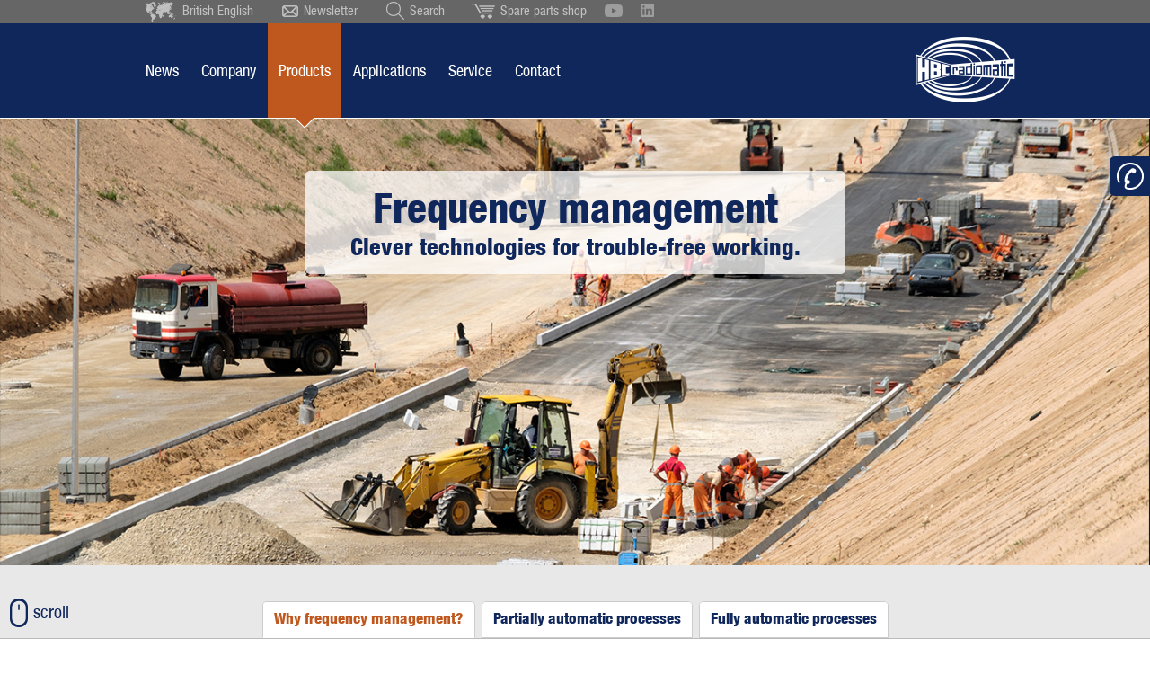

--- FILE ---
content_type: text/html; charset=UTF-8
request_url: https://www.hbc-radiomatic.com/en-GB/products/frequency-management.html
body_size: 31275
content:
<!DOCTYPE html>
<html lang="en">
<head>
    <script type="text/javascript" data-cmp-ab="1" src="https://cdn.consentmanager.net/delivery/autoblocking/6f19b0198bab.js" data-cmp-host="c.delivery.consentmanager.net" data-cmp-cdn="cdn.consentmanager.net" data-cmp-codesrc="1"></script>
      <meta charset="UTF-8">
    <title>Frequency management - HBC-radiomatic</title>
    <base href="https://www.hbc-radiomatic.com/">

          <meta name="robots" content="index,follow">
      <meta name="description" content="We develop and produce high-quality radio systems for the wireless control of cranes and machinery! HBC radio controls set the standards in providing safety, efficiency and operating comfort.">
      <meta name="generator" content="Contao Open Source CMS">

    <meta name="author" content="HBC-radiomatic GmbH, Haller Str. 45 - 53, 74564 Crailsheim, Germany">
    <meta name="agency" content="www.querformat.info - querformat GmbH & Co. KG, Haller Str. 189, 74564 Crailsheim, Germany">

    <meta name="twitter:card" content="summary_large_image" />
    <meta name="twitter:site" content="@HBCradiomaticUK" />
    <meta name="twitter:title" content="HBC-radiomatic (UK) Ltd" />
    <meta name="twitter:description" content="UK and Ireland distributor/servicer of HBC-radiomatic industrial remote controls." />
    <meta name="twitter:image" content="https://www.hbc-radiomatic.com/files/Startseite/2306_Header_Startseite_Stellenanzeigen.jpg" />

            <meta property="og:title" content="HBC radio controls set the standards in providing safety, efficiency and operating comfort." />
        <meta property="og:description" content="We develop and produce high-quality radio systems for the wireless control of cranes and machinery!" />
        <meta property="og:type" content="website" />
        <meta property="og:image" content="https://www.hbc-radiomatic.com/files/Startseite/2306_Header_Startseite_Stellenanzeigen.jpg" />
        <meta property="og:url" content="https://www.hbc-radiomatic.com/en/Home.html" />
    
    
    <meta name="viewport" content="width=device-width,initial-scale=1.0">
        <link rel="stylesheet" href="assets/css/responsive.min.css,layout.min.css,columns.css,swipe.min.css,font...-de8ee45c.css">        <script src="assets/js/jquery.min.js,mootools.min.js-7ed2526c.js"></script><script src="system/modules/tabcontrol/assets/js/moo_tabcontrol.js?v=748db8d2"></script><!-- Google tag (gtag.js) -->
<script async type="text/plain" class="cmplazyload" data-cmp-vendor="s26" data-cmp-src="https://www.googletagmanager.com/gtag/js?id=G-42PEED6B10"></script>
<script>
    window.dataLayer = window.dataLayer || [];
    function gtag(){dataLayer.push(arguments);}
    gtag('js', new Date());

    gtag('config', 'G-MSE1FK2E89', { 'anonymize_ip': true });
</script>    <script src="files/_layout/js/typeahead.bundle.js"></script>    <link rel="shortcut icon" type="image/x-icon" href="files/_layout/img/favicon.ico?v=3">

    
</head>
<body id="top"  itemscope itemtype="http://schema.org/WebPage">
      
    <div id="wrapper">

                        <header id="header">
            <div class="inside">
              

  <div class="mod_article widget_sufu block" id="article-843">
    
          <div class="ce_sHtml5Start block" id="suchfeld">

<!-- indexer::stop -->
<div class="mod_search block">

        
  
  <form action="en-GB/search.html" method="get">
    <div class="formbody">
      <div class="thSearchField">
        <label for="ctrl_keywords_252" class="invisible">Keywords</label>
        <input type="search" name="keywords" id="ctrl_keywords_252" class="text typeahead" value="" placeholder="What are you looking for?">
      </div>
<!--      <div class="widget widget-submit hide">
        <button type="submit" id="ctrl_submit_" class="submit"></button>
      </div>-->
          </div>
  </form>
<style>
    /* type ahead autocomplete */

    .thSearchField{display: inline-block;width:330px;}
    .thSearchField .typeahead{outline: none}
    .tt-menu {width: 100%;margin: -1px 0px 0px;padding: 8px 0;background-color: #fff;border: 1px solid #eeeeee;
        -webkit-box-shadow: 0px 5px 8px -1px rgba(0,0,0,0.35);
        -moz-box-shadow: 0px 5px 8px -1px rgba(0,0,0,0.35);
        box-shadow: 0px 5px 8px -1px rgba(0,0,0,0.35);}
    .tt-menu *{transition: none !important}
    .tt-suggestion, .tt-menu h3{padding: 6px 20px !important;font-size: 94.73684210526316%;line-height: 24px;}
    .tt-suggestion:hover {cursor: pointer;color: #fff !important;background-color: #10275c;}
    .tt-suggestion.tt-cursor {color: #fff !important;background-color: #10275c;}
    .tt-suggestion p {margin: 0;}
    .twitter-typeahead{width:100%;}
    .mod_search input.text{width:100% !important;padding: 3px 20px}
    .tt-highlight{color: #bf581e;}
</style>

  
  

</div>
<!-- indexer::continue -->
</div>    
      </div>



  <div class="mod_article block" id="page-header">
    
          
<div id="site-languages">
<ul class="w980">
                <li><a href="de/Startseite.html"><img src="files/_layout/img/ico-flag-de.png" alt="Deutsche Flagge" width="12" height="12"> Deutsch</a></li>
	<li><a href="cs/uvodni-obrazovka.html"><img src="files/_layout/img/ico-flag-cs.png" alt="Tschechische Flagge" width="12" height="12"> Ceský</a></li>
	<li><a href="ch/startseite.html"><img src="files/_layout/img/ico-flag-ch.png" alt="Schweizer Flagge" width="12" height="12"> Schweiz</a></li>
	<li><a href="en/Home.html"><img src="files/_layout/img/ico-flag-en.png" alt="Britische Flagge" width="12" height="12"> English</a></li>
	<li><a href="en-GB/start-page.html"><img src="files/_layout/img/ico-flag-en.png" alt="Britische Flagge" width="12" height="12"> British English</a></li>
	<li><a href="https://www.hbc-usa.com/en/start-page.html"><img src="files/_layout/img/ico-flag-us.png" alt="Flagge der Vereinigten Staaten von Amerika" width="12" height="12"> English US</a></li>
	<li><a href="es/pagina-de-inicio.html"><img src="files/_layout/img/ico-flag-es.png" alt="Spanische Flagge" width="12" height="12"> Español</a></li>
	<li><a href="fr/page-daccueil.html"><img src="files/_layout/img/ico-flag-fr.png" alt="Französische Flagge" width="12" height="12"> Français</a></li>
	<li><a href="tr/baslangc-sayfas.html"><img src="files/_layout/img/ico-flag-tr.png" alt="Türkische Flagge" width="12" height="12"> Türkçe</a></li>
	<li><a href="pt/casa.html"><img src="files/_layout/img/ico-flag-pt.png" alt="Flagge Portugals" width="12" height="12"> Português</a></li>
	<li><a href="fi/aloitussivu.html"><img src="files/_layout/img/ico-flag-fi.png" alt="Flagge Finnlands" width="12" height="12"> Suomi</a></li>
	<li><a href="no/startsideqwe.html"><img src="files/_layout/img/ico-flag-no.png" alt="Norwegische Flagge" width="12" height="12"> Norsk</a></li>
	<li><a href="sv/startsida.html"><img src="files/_layout/img/ico-flag-se.png" alt="Schwedische Flagge" width="12" height="12"> Sverige</a></li>
		<li><a href="nl/startpagina.html"><img src="files/_layout/img/ico-flag-nl.png" alt="Flagge der Niederlande" width="12" height="12"> Nederlands</a></li>
		<li><a href="it/pagina-iniziale.html"><img src="files/_layout/img/ico-flag-it.png" alt="Italienische Flagge" width="12" height="12"> Italiano</a></li>
	            </ul>
	            </div><div class="ce_sHtml5Start head block">
<div class="ce_sHtml5Start inside block">

<div class="ce_hyperlink head_languageswitch block">

        
  
          <a href="en-GB/language-selection.html" class="hyperlink_txt" title="British English">British English</a>
      

</div>

<div class="ce_hyperlink head_newsletter block">

        
  
          <a href="en-GB/news/newsletter.html" class="hyperlink_txt" title="Newsletter">Newsletter</a>
      

</div>

<div class="ce_hyperlink head_sufu block">

        
  
          <a href="en-GB/englisch-britisch.html" class="hyperlink_txt" title="Search">Search</a>
      

</div>

<div class="ce_hyperlink head_shop block">

        
  
          <a href="https://shop.hbc-radiomatic.com/" class="hyperlink_txt" title="Spare parts shop" target="_blank" rel="noreferrer noopener">Spare parts shop</a>
      

</div>

<div class="ce_hyperlink youtube_icon block">

        
  
      <figure class="image_container">
            <a href="https://www.youtube.com/user/HBCradiomaticEN" class="hyperlink_img" target="_blank" rel="noreferrer noopener">

<img src="assets/images/d/HBC-YouTube-Grey-f053c0fc.svg" width="20" height="14" alt="">

</a>
                </figure>
  

</div>

<div class="ce_hyperlink linkedin_icon block">

        
  
      <figure class="image_container">
            <a href="https://www.linkedin.com/company/hbc-radiomatic/mycompany/?viewAsMember=true" class="hyperlink_img" target="_blank" rel="noreferrer noopener">

<img src="assets/images/4/HBC-LinkedIn-Grey-42dff974.svg" width="15" height="15" alt="">

</a>
                </figure>
  

</div>
</div></div><div class="ce_sHtml5Start head_nav block" id="head_nav">
<div class="ce_sHtml5Start inside block">

<div id="backtosubnav"></div>
<!-- indexer::stop -->
<nav class="mod_navigation block">

  
  <a href="en-GB/products/frequency-management.html#skipNavigation5" class="invisible">Skip navigation</a>

  
<ul class="level_1" role="menubar">
            <li class="first "><a href="en-GB/news/news.html" title="News" class="first" role="menuitem" aria-haspopup="true">News</a></li>
                <li><a href="en-GB/company/overview.html" title="Company" role="menuitem" aria-haspopup="true">Company</a></li>
                <li class="trail "><a href="en-GB/products/temp-1.html" title="Products" class="trail" role="menuitem" aria-haspopup="true">Products</a></li>
                <li><a href="en-GB/applications/overview.html" title="Applications" role="menuitem" aria-haspopup="true">Applications</a></li>
                <li><a href="en-GB/service/overview.html" title="Service" role="menuitem" aria-haspopup="true">Service</a></li>
                <li class="last "><a href="en-GB/contact/address-directions.html" title="Contact" class="last" role="menuitem" aria-haspopup="true">Contact</a></li>
      </ul>

  <span id="skipNavigation5" class="invisible"></span>

</nav>
<!-- indexer::continue -->

<div class="ce_image block">

        
  
  
<figure class="image_container">
      <a href="en-GB/start-page.html">
  
  

<img src="files/_layout/img/hbc-radiomatic-logo-header.png" width="111" height="73" alt="HBC-radiomatic Quality in Control">


      </a>
  
  </figure>



</div>
</div></div><div class="ce_sHtml5Start head_nav_ext block" id="head_nav_ext">
<div class="ce_sHtml5Start inside block">

<div class="ce_image block" id="tomainnav">

        
  
  
<figure class="image_container">
  
  

<img src="files/_layout/img/ico-headext-home.png" width="36" height="30" alt="">


  
  </figure>



</div>

<div class="ce_image block" id="opensubnav">

        
  
  
<figure class="image_container">
  
  

<img src="files/_layout/img/ico-headext-burger.png" width="33" height="30" alt="">


  
  </figure>



</div>

    <div class="ExtNav-product">
				<span></span>
	</div>
	<ul id="ExtNav-inpagenav">
			</ul>
	</div></div>    
      </div>



  <div class="mod_article block" id="header_mobile">
    
          <div class="ce_sHtml5Start head_nav block" id="head_nav_mobile">
<div class="ce_sHtml5Start inside block">

<div id="backtosubnav"></div>
<!-- BURGERICON -->
<div id="burgericon">
  <span></span>
  <span></span>
  <span></span>
  <span></span>
</div><div class="ce_sHtml5Start block" id="mobileSubnavi">
<div class="ce_sHtml5Start block" id="mobileSubnaviBox">

<!-- indexer::stop -->
<nav class="mod_navigation block">

  
  <a href="en-GB/products/frequency-management.html#skipNavigation11" class="invisible">Skip navigation</a>

  
<ul class="level_1" role="menubar">
            <li class="submenu first "><a href="en-GB/news/news.html" title="News" class="submenu first" role="menuitem" aria-haspopup="true">News</a>
<ul class="level_2" role="menu">
            <li class="first "><a href="en-GB/news/news.html" title="News" class="first" role="menuitem" aria-haspopup="true">News</a></li>
                <li><a href="en-GB/news/tradeshows.html" title="Tradeshows" role="menuitem" aria-haspopup="true">Tradeshows</a></li>
                <li><a href="en-GB/news/application-reports.html" title="Application reports" role="menuitem" aria-haspopup="true">Application reports</a></li>
                <li class="last "><a href="en-GB/news/newsletter.html" title="Newsletter" class="last" role="menuitem" aria-haspopup="true">Newsletter</a></li>
      </ul>
</li>
                <li class="submenu "><a href="en-GB/company/overview.html" title="Company" class="submenu" role="menuitem" aria-haspopup="true">Company</a>
<ul class="level_2" role="menu">
            <li class="first "><a href="en-GB/company/overview.html" title="Overview" class="first" role="menuitem" aria-haspopup="true">Overview</a></li>
                <li><a href="en-GB/company/company-profile.html" title="Company profile" role="menuitem" aria-haspopup="true">Company profile</a></li>
                <li><a href="en-GB/company/our-values.html" title="Our values" role="menuitem" aria-haspopup="true">Our values</a></li>
                <li><a href="en-GB/company/id-company-history.html" title="Company history" role="menuitem" aria-haspopup="true">Company history</a></li>
                <li class="last "><a href="en-GB/company/hbc-radiomatic-uk.html" title="HBC-radiomatic UK" class="last" role="menuitem" aria-haspopup="true">HBC-radiomatic UK</a></li>
      </ul>
</li>
                <li class="submenu trail "><a href="en-GB/products/temp-1.html" title="Products" class="submenu trail" role="menuitem" aria-haspopup="true">Products</a>
<ul class="level_2" role="menu">
            <li class="submenu sibling first "><a href="en-GB/products/transmitters/overview.html" title="Transmitters" class="submenu sibling first" role="menuitem" aria-haspopup="true">Transmitters</a>
<ul class="level_3" role="menu">
            <li class="transmitter first last "><a href="en-GB/products/transmitters/overview.html" title="Overview" class="transmitter first last" role="menuitem" aria-haspopup="true">Overview</a></li>
      </ul>
</li>
                <li class="submenu sibling "><a href="en-GB/products/receivers/overview.html" title="Receivers" class="submenu sibling" role="menuitem" aria-haspopup="true">Receivers</a>
<ul class="level_3" role="menu">
            <li class="receiver first last "><a href="en-GB/products/receivers/overview.html" title="Overview" class="receiver first last" role="menuitem" aria-haspopup="true">Overview</a></li>
      </ul>
</li>
                <li class="sibling "><a href="en-GB/products/data-transmission.html" title="Data transmission" class="sibling" role="menuitem" aria-haspopup="true">Data transmission</a></li>
                <li class="ex-icon sibling "><a href="en-GB/products/ex-systems.html" title="Ex systems" class="ex-icon sibling" role="menuitem" aria-haspopup="true">Ex systems</a></li>
                <li class="sibling "><a href="en-GB/products/customized-versions.html" title="Customized versions" class="sibling" role="menuitem" aria-haspopup="true">Customized versions</a></li>
                <li class="sibling "><a href="en-GB/products/functional-safety.html" title="Functional safety" class="sibling" role="menuitem" aria-haspopup="true">Functional safety</a></li>
                <li class="sibling "><a href="en-GB/products/hbc-radio-technology.html" title="HBC radio technology" class="sibling" role="menuitem" aria-haspopup="true">HBC radio technology</a></li>
                <li class="active"><span class="active" role="menuitem" aria-haspopup="true">Frequency management</span></li>
                <li class="sibling "><a href="en-GB/products/hbc-service-concepts.html" title="HBC service concepts" class="sibling" role="menuitem" aria-haspopup="true">HBC service concepts</a></li>
                <li class="submenu sibling "><a href="de/produkte/akkus/das-wechselakku-system.html" title="Battery technology" class="submenu sibling" role="menuitem" aria-haspopup="true">Battery technology</a>
<ul class="level_3" role="menu">
            <li class="first "><a href="en-GB/products//the-exchange-battery-system.html" title="The exchange battery system" class="first" role="menuitem" aria-haspopup="true">The exchange battery system</a></li>
                <li><a href="en-GB/products//information-on-li-ion-technology.html" title="Information on Li-ion technology" role="menuitem" aria-haspopup="true">Information on Li-ion technology</a></li>
                <li><a href="en-GB/products/battery-technology/information-on-nimh-technology.html" title="Information on NiMH technology." role="menuitem" aria-haspopup="true">Information on NiMH technology.</a></li>
                <li class="last "><a href="en-GB/products/battery-technology/legal-notes.html" title="Legal notes" class="last" role="menuitem" aria-haspopup="true">Legal notes</a></li>
      </ul>
</li>
                <li class="submenu sibling "><a href="en/products/hbc-features/overview.html" title="HBC features" class="submenu sibling" role="menuitem" aria-haspopup="true">HBC features</a>
<ul class="level_3" role="menu">
            <li class="features first last "><a href="en-GB/products/hbc-features/overview.html" title="Overview" class="features first last" role="menuitem" aria-haspopup="true">Overview</a></li>
      </ul>
</li>
                <li class="sibling "><a href="en-GB/products/hbc-operating-elements.html" title="HBC operating elements" class="sibling" role="menuitem" aria-haspopup="true">HBC operating elements</a></li>
                <li class="sibling last "><a href="en-GB/products/carrying-sets-carrying-cases.html" title="Carrying sets &amp; carrying cases" class="sibling last" role="menuitem" aria-haspopup="true">Carrying sets & carrying cases</a></li>
      </ul>
</li>
                <li class="submenu "><a href="en-GB/applications/overview.html" title="Applications" class="submenu" role="menuitem" aria-haspopup="true">Applications</a>
<ul class="level_2" role="menu">
            <li class="first "><a href="en-GB/applications/overview.html" title="Overview" class="first" role="menuitem" aria-haspopup="true">Overview</a></li>
                <li><a href="en-GB/applications/industrial-cranes-lift-equipment.html" title="Industrial cranes &amp; lift equipment" role="menuitem" aria-haspopup="true">Industrial cranes & lift equipment</a></li>
                <li><a href="en-GB/applications/construction-cranes.html" title="Construction cranes" role="menuitem" aria-haspopup="true">Construction cranes</a></li>
                <li><a href="en-GB/applications/construction-machinery.html" title="Construction machinery" role="menuitem" aria-haspopup="true">Construction machinery</a></li>
                <li><a href="en-GB/applications/vehicle-technology.html" title="Vehicle technology" role="menuitem" aria-haspopup="true">Vehicle technology</a></li>
                <li><a href="en-GB/applications/industrial-intralogistics-applications.html" title="Industrial &amp; intralogistics applications" role="menuitem" aria-haspopup="true">Industrial & intralogistics applications</a></li>
                <li><a href="en-GB/applications/mining-drilling-technology.html" title="Mining &amp; drilling technology" role="menuitem" aria-haspopup="true">Mining & drilling technology</a></li>
                <li><a href="en-GB/applications/harbor-ship-technology.html" title="Harbor &amp; ship technology" role="menuitem" aria-haspopup="true">Harbor & ship technology</a></li>
                <li><a href="en-GB/applications/forestry-agricultural-applications.html" title="Forestry &amp; agricultural applications" role="menuitem" aria-haspopup="true">Forestry & agricultural applications</a></li>
                <li><a href="en-GB/applications/firefighting.html" title="Firefighting" role="menuitem" aria-haspopup="true">Firefighting</a></li>
                <li><a href="en-GB/applications/hazardous-areas.html" title="Hazardous areas" role="menuitem" aria-haspopup="true">Hazardous areas</a></li>
                <li class="last "><a href="en-GB/applications/your-application.html" title="Your application" class="last" role="menuitem" aria-haspopup="true">Your application</a></li>
      </ul>
</li>
                <li class="submenu "><a href="en-GB/service/overview.html" title="Service" class="submenu" role="menuitem" aria-haspopup="true">Service</a>
<ul class="level_2" role="menu">
            <li class="first "><a href="en-GB/service/overview.html" title="Overview" class="first" role="menuitem" aria-haspopup="true">Overview</a></li>
                <li><a href="en-GB/service/partnership-and-bespoke.html" title="Partnership and bespoke" role="menuitem" aria-haspopup="true">Partnership and bespoke</a></li>
                <li><a href="en-GB/service/service-levels.html" title="Service levels" role="menuitem" aria-haspopup="true">Service levels</a></li>
                <li><a href="en-GB/service/service-contacts.html" title="Service contacts" role="menuitem" aria-haspopup="true">Service contacts</a></li>
                <li class="last "><a href="en-GB/service/training.html" title="Training" class="last" role="menuitem" aria-haspopup="true">Training</a></li>
      </ul>
</li>
                <li class="submenu last "><a href="en-GB/contact/address-directions.html" title="Contact" class="submenu last" role="menuitem" aria-haspopup="true">Contact</a>
<ul class="level_2" role="menu">
            <li class="first "><a href="en-GB/contact/address-directions.html" title="Address &amp; directions" class="first" role="menuitem" aria-haspopup="true">Address & directions</a></li>
                <li><a href="en-GB/contact/contact-persons.html" title="Contact persons" role="menuitem" aria-haspopup="true">Contact persons</a></li>
                <li><a href="en-GB/contact/contact-form.html" title="Contact form" role="menuitem" aria-haspopup="true">Contact form</a></li>
                <li class="last "><a href="en-GB/contact/hbc-worldwide.html" title="HBC worldwide" class="last" role="menuitem" aria-haspopup="true">HBC worldwide</a></li>
      </ul>
</li>
      </ul>

  <span id="skipNavigation11" class="invisible"></span>

</nav>
<!-- indexer::continue -->
<div class="ce_sHtml5Start head block">
<div class="ce_sHtml5Start inside block">

<!-- indexer::stop -->
<div class="mod_search head_sufu block">

        
  
  <form action="en-GB/search.html" method="get">
    <div class="formbody">
      <div class="thSearchField">
        <label for="ctrl_keywords_252" class="invisible">Keywords</label>
        <input type="search" name="keywords" id="ctrl_keywords_252" class="text typeahead" value="" placeholder="What are you looking for?">
      </div>
<!--      <div class="widget widget-submit hide">
        <button type="submit" id="ctrl_submit_" class="submit"></button>
      </div>-->
          </div>
  </form>
<style>
    /* type ahead autocomplete */

    .thSearchField{display: inline-block;width:330px;}
    .thSearchField .typeahead{outline: none}
    .tt-menu {width: 100%;margin: -1px 0px 0px;padding: 8px 0;background-color: #fff;border: 1px solid #eeeeee;
        -webkit-box-shadow: 0px 5px 8px -1px rgba(0,0,0,0.35);
        -moz-box-shadow: 0px 5px 8px -1px rgba(0,0,0,0.35);
        box-shadow: 0px 5px 8px -1px rgba(0,0,0,0.35);}
    .tt-menu *{transition: none !important}
    .tt-suggestion, .tt-menu h3{padding: 6px 20px !important;font-size: 94.73684210526316%;line-height: 24px;}
    .tt-suggestion:hover {cursor: pointer;color: #fff !important;background-color: #10275c;}
    .tt-suggestion.tt-cursor {color: #fff !important;background-color: #10275c;}
    .tt-suggestion p {margin: 0;}
    .twitter-typeahead{width:100%;}
    .mod_search input.text{width:100% !important;padding: 3px 20px}
    .tt-highlight{color: #bf581e;}
</style>

  
  

</div>
<!-- indexer::continue -->

<div class="ce_hyperlink head_newsletter block">

        
  
          <a href="en-GB/news/newsletter.html" class="hyperlink_txt" title="Newsletter">Newsletter</a>
      

</div>

<ul class="w980">
    <li><a href="http://www.hbc-radiomatic.com/de"><img src="files/_layout/img/ico-flag-de.png" alt="Deutsche Flagge" width="12" height="12"> Deutsch</a></li>
	<li><a href="http://www.hbc-radiomatic.com/cs/uvodni-obrazovka.html"><img src="files/_layout/img/ico-flag-cs.png" alt="Tschechische Flagge" width="12" height="12"> Ceský</a></li>
	<li><a href="http://www.hbc-radiomatic.com/ch"><img src="files/_layout/img/ico-flag-ch.png" alt="Schweizer Flagge" width="12" height="12"> Schweiz</a></li>
	<li><a href="http://www.hbc-radiomatic.com/en"><img src="files/_layout/img/ico-flag-en.png" alt="Britische Flagge" width="12" height="12"> English</a></li>
	<li><a href="http://www.hbc-radiomatic.com/en-GB/start-page.html"><img src="files/_layout/img/ico-flag-en.png" alt="Britische Flagge" width="12" height="12"> British English</a></li>
	<li><a href="http://www.hbc-usa.com/en"><img src="files/_layout/img/ico-flag-us.png" alt="Flagge der Vereinigten Staaten von Amerika" width="12" height="12"> English US</a></li>
	<li><a href="http://www.hbc-radiomatic.com/es"><img src="files/_layout/img/ico-flag-es.png" alt="Spanische Flagge" width="12" height="12"> Español</a></li>
	<li><a href="http://www.hbc-radiomatic.com/fr/page-daccueil.html"><img src="files/_layout/img/ico-flag-fr.png" alt="Französische Flagge" width="12" height="12"> Française</a></li>
	<li><a href="tr/turkic.html"><img src="files/_layout/img/ico-flag-tr.png" alt="Türkische Flagge" width="12" height="12"> Türkçe</a></li>
	<li><a href="pt/portugiesisch-pt.html"><img src="files/_layout/img/ico-flag-pt.png" alt="Flagge Portugals" width="12" height="12"> Português</a></li>
	<li><a href="fi/finnisch.html"><img src="files/_layout/img/ico-flag-fi.png" alt="Flagge Finnlands" width="12" height="12"> Suomi</a></li>
	<li><a href="http://www.hbc-radiomatic.com/no"><img src="files/_layout/img/ico-flag-no.png" alt="Norwegische Flagge" width="12" height="12"> Norsk</a></li>
	<li><a href="http://www.hbc-radiomatic.com/sv"><img src="files/_layout/img/ico-flag-se.png" alt="Schwedische Flagge" width="12" height="12"> Sverige</a></li>
	<li><a href="http://www.hbc-radiomatic.com/nl"><img src="files/_layout/img/ico-flag-nl.png" alt="Flagge der Niederlande" width="12" height="12"> Nederlands</a></li>
	<li><a href="it/pagina-iniziale.html"><img src="files/_layout/img/ico-flag-it.png" alt="Italienische Flagge" width="12" height="12"> Italiano</a></li>
</ul></div></div></div></div>
<div class="ce_image logom block">

        
  
  
<figure class="image_container">
      <a href="en-GB/start-page.html">
  
  

<img src="assets/images/8/hbc-radiomatic-logo-header-fa910266.png" width="76" height="50" alt="">


      </a>
  
  </figure>



</div>
</div></div>    
      </div>



  <div class="mod_article block" id="page-header2">
    
          <div class="ce_sHtml5Start subnav block" id="sub_nav">
<div class="ce_sHtml5Start inside block">
<div class="ce_sHtml5Start container block">

<div class="sublvl1">
	<span class="submenu active">News</span>
</div>
<!-- indexer::stop -->
<nav class="mod_navigation block">

  
  <a href="en-GB/products/frequency-management.html#skipNavigation259" class="invisible">Skip navigation</a>

  
<ul class="mt22 level_1" role="menubar">
              <li><a href="en-GB/news/news.html" title="News" role="menuitem">News</a></li>
                  <li><a href="en-GB/news/tradeshows.html" title="Tradeshows" role="menuitem">Tradeshows</a></li>
                  <li><a href="en-GB/news/application-reports.html" title="Application reports" role="menuitem">Application reports</a></li>
                  <li class="last"><a href="en-GB/news/newsletter.html" title="Newsletter" class="last" role="menuitem">Newsletter</a></li>
      </ul>

  <span id="skipNavigation259" class="invisible"></span>

</nav>
<!-- indexer::continue -->
</div><div class="ce_sHtml5Start container block">

<div class="sublvl1">
	<span class="submenu active">Company</span>
</div>
<!-- indexer::stop -->
<nav class="mod_navigation block">

  
  <a href="en-GB/products/frequency-management.html#skipNavigation267" class="invisible">Skip navigation</a>

  
<ul class="level_1" role="menubar">
            <li class="first "><a href="en-GB/company/overview.html" title="Overview" class="first" role="menuitem" aria-haspopup="true">Overview</a></li>
                <li><a href="en-GB/company/company-profile.html" title="Company profile" role="menuitem" aria-haspopup="true">Company profile</a></li>
                <li><a href="en-GB/company/our-values.html" title="Our values" role="menuitem" aria-haspopup="true">Our values</a></li>
                <li><a href="en-GB/company/id-company-history.html" title="Company history" role="menuitem" aria-haspopup="true">Company history</a></li>
                <li class="last "><a href="en-GB/company/hbc-radiomatic-uk.html" title="HBC-radiomatic UK" class="last" role="menuitem" aria-haspopup="true">HBC-radiomatic UK</a></li>
      </ul>

  <span id="skipNavigation267" class="invisible"></span>

</nav>
<!-- indexer::continue -->
</div><div class="ce_sHtml5Start container block">

<!-- indexer::stop -->
  <div class="sublvl1 menue1232" role="menubar">
  <span navidx="12320" class="submenu sibling first">Transmitters</span><span navidx="12321" class="submenu sibling">Receivers</span>      <a href="en-GB/products/data-transmission.html" title="Data transmission"  class="sibling" role="menuitem">Data transmission</a>
          <a href="en-GB/products/ex-systems.html" title="Ex systems"  class="ex-icon sibling" role="menuitem">Ex systems</a>
          <a href="en-GB/products/customized-versions.html" title="Customized versions"  class="sibling" role="menuitem">Customized versions</a>
          <a href="en-GB/products/functional-safety.html" title="Functional safety"  class="sibling" role="menuitem">Functional safety</a>
          <a href="en-GB/products/hbc-radio-technology.html" title="HBC radio technology"  class="sibling" role="menuitem">HBC radio technology</a>
    <span class="active active">Frequency management</span>      <a href="en-GB/products/hbc-service-concepts.html" title="HBC service concepts"  class="sibling" role="menuitem">HBC service concepts</a>
    <span navidx="12322" class="submenu sibling">Battery technology</span><span navidx="12323" class="submenu sibling">HBC features</span>      <a href="en-GB/products/hbc-operating-elements.html" title="HBC operating elements"  class="sibling" role="menuitem">HBC operating elements</a>
          <a href="en-GB/products/carrying-sets-carrying-cases.html" title="Carrying sets &amp; carrying cases"  class="sibling last" role="menuitem">Carrying sets & carrying cases</a>
    </div>
	<script>
	(function( $ ) {
		$(function() {
			
			
		});
	})(jQuery);
	</script><!-- indexer::continue -->

<!-- indexer::stop -->
<nav class="mod_navigation subnavprodukte subsub block" id="subsub12320">

  
  <a href="en-GB/products/frequency-management.html#skipNavigation263" class="invisible">Skip navigation</a>

  <ul class="level_1" role="menubar">
            <li class="transmitter first last"><a href="en-GB/products/transmitters/overview.html" title="Overview" class="transmitter first last" role="menuitem">Overview</a></li>
          <li><a href="en-GB/products/transmitters/orbit.html" title="orbit - Transmitter" role="menuitem">orbit</a></li><li><a href="en-GB/products/transmitters/keynote.html" title="keynote - Transmitter" role="menuitem">keynote</a></li><li><a href="en-GB/products/transmitters/quadrix.html" title="quadrix - Transmitter" role="menuitem">quadrix</a></li><li><a href="en-GB/products/transmitters/quadrix-ex.html" title="quadrix Ex - Transmitter" role="menuitem">quadrix Ex</a></li><li><a href="en-GB/products/transmitters/patrol-s.html" title="patrol S - Transmitter" role="menuitem">patrol S</a></li><li><a href="en-GB/products/transmitters/patrol-l.html" title="patrol L - Transmitter" role="menuitem">patrol L</a></li><li><a href="en-GB/products/transmitters/patrol-t-78.html" title="patrol T - Transmitter" role="menuitem">patrol T</a></li><li><a href="en-GB/products/transmitters/patrol-d.html" title="patrol D - Transmitter" role="menuitem">patrol D</a></li><li><a href="en-GB/products/transmitters/micron-m.html" title="micron M - Transmitter" role="menuitem">micron M</a></li><li><a href="en-GB/products/transmitters/micron-5.html" title="micron 5 - Transmitter" role="menuitem">micron 5</a></li><li><a href="en-GB/products/transmitters/micron-5-ex.html" title="micron 5 Ex - Transmitter" role="menuitem">micron 5 Ex</a></li><li><a href="en-GB/products/transmitters/micron-7.html" title="micron 7 - Transmitter" role="menuitem">micron 7</a></li><li><a href="en-GB/products/transmitters/micron-7-ex.html" title="micron 7 Ex - Transmitter" role="menuitem">micron 7 Ex</a></li><li><a href="en-GB/products/transmitters/linus-4.html" title="linus 4 - Transmitter" role="menuitem">linus 4</a></li><li><a href="en-GB/products/transmitters/linus-6.html" title="linus 6 - Transmitter" role="menuitem">linus 6</a></li><li><a href="en-GB/products/transmitters/eco.html" title="eco - Transmitter" role="menuitem">eco</a></li><li><a href="en-GB/products/transmitters/technos-a.html" title="technos A - Transmitter" role="menuitem">technos A</a></li><li><a href="en-GB/products/transmitters/technos-2.html" title="technos 2 - Transmitter" role="menuitem">technos 2</a></li><li><a href="en-GB/products/transmitters/technos-b.html" title="technos B - Transmitter" role="menuitem">technos B</a></li><li><a href="en-GB/products/transmitters/technos-c.html" title="technos C - Transmitter" role="menuitem">technos C</a></li><li><a href="en-GB/products/transmitters/technos-e.html" title="technos E - Transmitter" role="menuitem">technos E</a></li><li><a href="en-GB/products/transmitters/spectrum-1.html" title="spectrum 1 - Transmitter" role="menuitem">spectrum 1</a></li><li><a href="en-GB/products/transmitters/spectrum-2.html" title="spectrum 2 - Transmitter" role="menuitem">spectrum 2</a></li><li><a href="en-GB/products/transmitters/spectrum-3.html" title="spectrum 3 - Transmitter" role="menuitem">spectrum 3</a></li><li><a href="en-GB/products/transmitters/spectrum-4.html" title="spectrum 4 - Transmitter" role="menuitem">spectrum 4</a></li><li><a href="en-GB/products/transmitters/spectrum-a.html" title="spectrum A - Transmitter" role="menuitem">spectrum A</a></li><li><a href="en-GB/products/transmitters/spectrum-b.html" title="spectrum B - Transmitter" role="menuitem">spectrum B</a></li><li><a href="en-GB/products/transmitters/spectrum-d.html" title="spectrum D - Transmitter" role="menuitem">spectrum D</a></li><li><a href="en-GB/products/transmitters/spectrum-e.html" title="spectrum E - Transmitter" role="menuitem">spectrum E</a></li><li><a href="en-GB/products/transmitters/spectrum-s.html" title="spectrum S - Transmitter" role="menuitem">spectrum S</a></li><li><a href="en-GB/products/transmitters/spectrum-m.html" title="spectrum M - Transmitter" role="menuitem">spectrum M</a></li><li><a href="en-GB/products/transmitters/spectrum-l.html" title="spectrum L - Transmitter" role="menuitem">spectrum L</a></li><li><a href="en-GB/products/transmitters/spectrum-G.html" title="spectrum G - Transmitter" role="menuitem">spectrum G</a></li><li><a href="en-GB/products/transmitters/spectrum-ex.html" title="spectrum Ex - Transmitter" role="menuitem">spectrum Ex</a></li><li><a href="en-GB/products/transmitters/spectrum-ex-iic.html" title="spectrum Ex IIC - Transmitter" role="menuitem">spectrum Ex IIC</a></li><li><a href="en-GB/products/transmitters/spectrum-ex-category-3.html" title="spectrum Ex Category 3 - Transmitter" role="menuitem">spectrum Ex Category 3</a></li></ul>

  <span id="skipNavigation263" class="invisible"></span>

</nav>
<!-- indexer::continue -->

<!-- indexer::stop -->
<nav class="mod_navigation subnavprodukte subsub block" id="subsub12321">

  
  <a href="en-GB/products/frequency-management.html#skipNavigation261" class="invisible">Skip navigation</a>

  <ul class="level_1" role="menubar">
            <li class="receiver first last"><a href="en-GB/products/receivers/overview.html" title="Overview" class="receiver first last" role="menuitem">Overview</a></li>
          <li><a href="en-GB/products/receivers/fse-308.html" title="FSE 308 - Receiver" role="menuitem">FSE 308</a></li><li><a href="en-GB/products/receivers/fse-312.html" title="FSE 312 - Receiver" role="menuitem">FSE 312</a></li><li><a href="en-GB/products/receivers/fse-314.html" title="FSE 314 - Receiver" role="menuitem">FSE 314</a></li><li><a href="en-GB/products/receivers/fse-319.html" title="FSE 319 - Receiver" role="menuitem">FSE 319</a></li><li><a href="en-GB/products/receivers/fse-416.html" title="FSE 416 - Receiver" role="menuitem">FSE 416</a></li><li><a href="en-GB/products/receivers/fse-507.html" title="FSE 507 - Receiver" role="menuitem">FSE 507</a></li><li><a href="en-GB/products/receivers/fse-510.html" title="FSE 510 - Receiver" role="menuitem">FSE 510</a></li><li><a href="en-GB/products/receivers/fse-511.html" title="FSE 511 - Receiver" role="menuitem">FSE 511</a></li><li><a href="en-GB/products/receivers/fse-516.html" title="FSE 516 - Receiver" role="menuitem">FSE 516</a></li><li><a href="en-GB/products/receivers/fse-524.html" title="FSE 524 - Receiver" role="menuitem">FSE 524</a></li><li><a href="en-GB/products/receivers/fse-726-radiobus.html" title="FSE 726 radiobus® - Receiver" role="menuitem">FSE 726 radiobus<sup>®</sup></a></li><li><a href="en-GB/products/receivers/fse-727-radiobus.html" title="FSE 727 radiobus® - Receiver" role="menuitem">FSE 727 radiobus<sup>®</sup></a></li><li><a href="en-GB/products/receivers/fse-810.html" title="FSE 810 - Receiver" role="menuitem">FSE 810</a></li><li><a href="en-GB/products/receivers/fse-736-radiobus.html" title="FSE 736 radiobus® - Receiver" role="menuitem">FSE 736 radiobus<sup>®</sup></a></li><li><a href="en-GB/products/receivers/fse-737-radiobus.html" title="FSE 737 radiobus® - Receiver" role="menuitem">FSE 737 radiobus<sup>®</sup></a></li><li><a href="en-GB/products/receivers/fse-776-radiobus.html" title="FSE 776 radiobus® - Receiver" role="menuitem">FSE 776 radiobus<sup>®</sup></a></li><li><a href="en-GB/products/receivers/fse-777-radiobus.html" title="FSE 777 radiobus® - Receiver" role="menuitem">FSE 777 radiobus<sup>®</sup></a></li></ul>

  <span id="skipNavigation261" class="invisible"></span>

</nav>
<!-- indexer::continue -->

<!-- indexer::stop -->
<nav class="mod_navigation subsub twocols block" id="subsub12329">

  
  <a href="en-GB/products/frequency-management.html#skipNavigation262" class="invisible">Skip navigation</a>

  <ul class="level_1" role="menubar">
            <li class="features first last"><a href="en-GB/products/hbc-features/overview.html" title="Overview" class="features first last" role="menuitem">Overview</a></li>
          <li><a href="en-GB/products/hbc-features/overview.html?filter=enhanced-safety-functions" title="Enhanced safety functions" role="menuitem">Enhanced safety functions</a></li><li><a href="en-GB/products/hbc-features/overview.html?filter=extended-control-concepts" title="Extended control concepts" role="menuitem">Extended control concepts</a></li><li><a href="en-GB/products/hbc-features/overview.html?filter=feedback-to-the-operator" title="Feedback to the operator" role="menuitem">Feedback to the operator</a></li><li><a href="en-GB/products/hbc-features/overview.html?filter=performance-availability" title="Performance & availability" role="menuitem">Performance & availability</a></li><li><a href="en-GB/products/hbc-features/overview.html?filter=reporting-7" title="Reporting" role="menuitem">Reporting</a></li></ul>

  <span id="skipNavigation262" class="invisible"></span>

</nav>
<!-- indexer::continue -->

<!-- indexer::stop -->
<nav class="mod_navigation subsub block" id="subsub12328">

  
  <a href="en-GB/products/frequency-management.html#skipNavigation260" class="invisible">Skip navigation</a>

  
<ul class="mt22 level_1" role="menubar">
              <li><a href="en-GB/products//the-exchange-battery-system.html" title="The exchange battery system" role="menuitem">The exchange battery system</a></li>
                  <li><a href="en-GB/products//information-on-li-ion-technology.html" title="Information on Li-ion technology" role="menuitem">Information on Li-ion technology</a></li>
                  <li><a href="en-GB/products/battery-technology/information-on-nimh-technology.html" title="Information on NiMH technology." role="menuitem">Information on NiMH technology.</a></li>
                  <li class="last"><a href="en-GB/products/battery-technology/legal-notes.html" title="Legal notes" class="last" role="menuitem">Legal notes</a></li>
      </ul>

  <span id="skipNavigation260" class="invisible"></span>

</nav>
<!-- indexer::continue -->
</div><div class="ce_sHtml5Start container block">

<div class="sublvl1">
	<span class="submenu active">Applications</span>
</div>
<!-- indexer::stop -->
<nav class="mod_navigation block">

  
  <a href="en-GB/products/frequency-management.html#skipNavigation265" class="invisible">Skip navigation</a>

  
<ul class="level_1" role="menubar">
            <li class="first "><a href="en-GB/applications/overview.html" title="Overview" class="first" role="menuitem" aria-haspopup="true">Overview</a></li>
                <li><a href="en-GB/applications/industrial-cranes-lift-equipment.html" title="Industrial cranes &amp; lift equipment" role="menuitem" aria-haspopup="true">Industrial cranes & lift equipment</a></li>
                <li><a href="en-GB/applications/construction-cranes.html" title="Construction cranes" role="menuitem" aria-haspopup="true">Construction cranes</a></li>
                <li><a href="en-GB/applications/construction-machinery.html" title="Construction machinery" role="menuitem" aria-haspopup="true">Construction machinery</a></li>
                <li><a href="en-GB/applications/vehicle-technology.html" title="Vehicle technology" role="menuitem" aria-haspopup="true">Vehicle technology</a></li>
                <li><a href="en-GB/applications/industrial-intralogistics-applications.html" title="Industrial &amp; intralogistics applications" role="menuitem" aria-haspopup="true">Industrial & intralogistics applications</a></li>
                <li><a href="en-GB/applications/mining-drilling-technology.html" title="Mining &amp; drilling technology" role="menuitem" aria-haspopup="true">Mining & drilling technology</a></li>
                <li><a href="en-GB/applications/harbor-ship-technology.html" title="Harbor &amp; ship technology" role="menuitem" aria-haspopup="true">Harbor & ship technology</a></li>
                <li><a href="en-GB/applications/forestry-agricultural-applications.html" title="Forestry &amp; agricultural applications" role="menuitem" aria-haspopup="true">Forestry & agricultural applications</a></li>
                <li><a href="en-GB/applications/firefighting.html" title="Firefighting" role="menuitem" aria-haspopup="true">Firefighting</a></li>
                <li><a href="en-GB/applications/hazardous-areas.html" title="Hazardous areas" role="menuitem" aria-haspopup="true">Hazardous areas</a></li>
                <li class="last "><a href="en-GB/applications/your-application.html" title="Your application" class="last" role="menuitem" aria-haspopup="true">Your application</a></li>
      </ul>

  <span id="skipNavigation265" class="invisible"></span>

</nav>
<!-- indexer::continue -->
</div><div class="ce_sHtml5Start container block">

<div class="sublvl1">
	<span class="submenu active">Service</span>
</div>
<!-- indexer::stop -->
<nav class="mod_navigation block">

  
  <a href="en-GB/products/frequency-management.html#skipNavigation266" class="invisible">Skip navigation</a>

  
<ul class="level_1" role="menubar">
            <li class="first "><a href="en-GB/service/overview.html" title="Overview" class="first" role="menuitem" aria-haspopup="true">Overview</a></li>
                <li><a href="en-GB/service/partnership-and-bespoke.html" title="Partnership and bespoke" role="menuitem" aria-haspopup="true">Partnership and bespoke</a></li>
                <li><a href="en-GB/service/service-levels.html" title="Service levels" role="menuitem" aria-haspopup="true">Service levels</a></li>
                <li><a href="en-GB/service/service-contacts.html" title="Service contacts" role="menuitem" aria-haspopup="true">Service contacts</a></li>
                <li class="last "><a href="en-GB/service/training.html" title="Training" class="last" role="menuitem" aria-haspopup="true">Training</a></li>
      </ul>

  <span id="skipNavigation266" class="invisible"></span>

</nav>
<!-- indexer::continue -->
</div><div class="ce_sHtml5Start container block">

<div class="sublvl1">
	<span class="submenu active">Contact</span>
</div>
<!-- indexer::stop -->
<nav class="mod_navigation block">

  
  <a href="en-GB/products/frequency-management.html#skipNavigation268" class="invisible">Skip navigation</a>

  
<ul class="mt22 level_1" role="menubar">
              <li><a href="en-GB/contact/address-directions.html" title="Address &amp; directions" role="menuitem">Address & directions</a></li>
                  <li><a href="en-GB/contact/contact-persons.html" title="Contact persons" role="menuitem">Contact persons</a></li>
                  <li><a href="en-GB/contact/contact-form.html" title="Contact form" role="menuitem">Contact form</a></li>
                  <li class="last"><a href="en-GB/contact/hbc-worldwide.html" title="HBC worldwide" class="last" role="menuitem">HBC worldwide</a></li>
      </ul>

  <span id="skipNavigation268" class="invisible"></span>

</nav>
<!-- indexer::continue -->
</div></div></div>
	<div id="ExtNav-inpagenavdd">
		<ul id="ExtNav-inpagenavdd2">
						

		</ul>
	</div>
    
      </div>

            </div>
          </header>
              
      
              <div id="container">

                      <main id="main">
              <div class="inside">
                

  <div class="mod_article block" id="article-811">
    
          
<div class="ce_sliderStart headerslide block">

  
  <div class="content-slider" data-config="3000,500,0,1">
    <div class="slider-wrapper">

<div class="ce_sliderEL block">

        
      <div class="ce_sliderEL block">
	
			<div class="slideTextBox ">
						<div class="slidetext textarea">
				<h1>Frequency management</h1>
<h2>Clever technologies for trouble-free working.</h2>			</div>
								</div>
		
  
	<div class="slidebild image">
		<div class="image_container">
            <div class="ce_image block">
                <figure class="image_container">
                    <img src="files/produkte/options/03-frequenzmanagement/2305_Header_Startseite_Frequenzmanagement.jpg" srcset="assets/images/2/2305_Header_Startseite_Frequenzmanagement-b5e44404.jpg 320w, assets/images/d/2305_Header_Startseite_Frequenzmanagement-cffbb95e.jpg 600w, assets/images/e/2305_Header_Startseite_Frequenzmanagement-d4d58ce6.jpg 900w, files/produkte/options/03-frequenzmanagement/2305_Header_Startseite_Frequenzmanagement.jpg 1400w" alt="Frequency management">
                </figure>
            </div>
		</div>
	</div>
</div>


</div>

    </div>
  </div>

  <nav class="slider-control">
    <a href="#" class="slider-prev">Previous</a>
    <span class="slider-menu"></span>
    <a href="#" class="slider-next">Next</a>
  </nav>

</div>
<!-- indexer::stop -->
<script>
    function loadTabControl_8735() {
        window.TC_8735 = new Array();
        i = 0;
        $$('#tabcontrol_8735').each(function(s) {
            i++;
            elements = s.getElements('.tabs');
            if(elements.length){
                var tcControl = new TabControl(s, {
                                                            delay: 2500,
                                        tab_remember: 0,
                    tab_cookiename: 'tabcontrollcookie-17701',
                    tab_control: 'tabcontrol_8735',
                    behaviour: 'click',
                    tabs: s.getElements('.tabs'),
                    panes: s.getElements('.panes'),
                    selectedClass: 'selected',
                    hoverClass: 'hover'
                                                            
                });

                window.addEvent("hashchange",function(){
                    tcControl.onTabHashChange();
                });

                window.TC_8735[i] = tcControl;
            }
        });
    }

    /*
     * Bootstrap
     */
    (function($) {
        window.addEvent('domready', loadTabControl_8735);
    })(document.id);
</script>
<!-- indexer::continue -->

<div id="tabcontrol_8735" class="ce_tabcontrol block hbc_tabcontrol typ2 ">

    
<div class="tabcontrol_tabs block w980">
<div class="ce_image block tabs tab_0" id="8735_0">
	<figure class="image_container">
		<figcaption class="caption">Why frequency management?</figcaption>
	</figure>
</div>
<div class="ce_image block tabs tab_1" id="8735_1">
	<figure class="image_container">
		<figcaption class="caption">Partially automatic processes</figcaption>
	</figure>
</div>
<div class="ce_image block tabs tab_2" id="8735_2">
	<figure class="image_container">
		<figcaption class="caption">Fully automatic processes</figcaption>
	</figure>
</div>
</div>

<div class="tabcontrol_panes block">
			<div class="ce_tabcontrol_pane pane_1 block" id="pane_8736_1">

			<div class="panes"><div>

<div class="ce_text npb ptb60 w770 txt_c block">

        
  
      <p style="text-align: left;">In many fields of applications, a considerable amount of radio controls are in simultaneous use – for example on large construction sites or in factories.</p>
<p style="text-align: left;">Such situations are a challenge for the use of wireless machine controls. The simultaneous use of many radio systems on the same frequency channels can lead to frequency conflicts and ultimately to an automatic shut-down of the control.</p>
<p style="text-align: left;">When the amount of radio users in a working area is known (e.g. in a factory), this challenge can be met by a precise coordination of the frequencies in use. The layout of the hall, the required ranges, and the amount of available channels have to be considered.</p>
<p style="text-align: left;">For working situations with an unknown amount of users or an unknown layout of the working environment, such as large construction sites with different mobile machines in use at different times and locations, HBC-radiomatic offers intelligent frequency management technology.</p>
<p style="text-align: left;">Contact us by phone at +44 (0) 121 503 6930 or by e-mail at <a href="&#109;&#97;&#105;&#108;&#116;&#111;&#58;&#115;&#x61;&#108;&#x65;&#115;&#x40;&#104;&#x62;&#99;&#x2D;&#114;&#x61;&#100;&#x69;&#111;&#x6D;&#97;&#x74;&#105;&#x63;&#46;&#x63;&#111;&#x2E;&#117;&#x6B;">&#115;&#x61;&#108;&#x65;&#115;&#x40;&#104;&#x62;&#99;&#x2D;&#114;&#x61;&#100;&#x69;&#111;&#x6D;&#97;&#x74;&#105;&#x63;&#46;&#x63;&#111;&#x2E;&#117;&#x6B;.</a> Our experts will analyze your specific situation and prepare a customized offer for you!</p>  
  
  

</div>

		</div></div>

		</div>
		<div class="ce_tabcontrol_pane pane_2 block" id="pane_8744_2">

			<div class="panes"><div>
<div class="ce_sHtml5Start w680 ptb60 block">

<div class="ce_text npb block">

            <h3>radiomatic<sup>®</sup> AFS (Automatic Frequency Selection)</h3>
      
  
      <p>radiomatic<sup>®</sup> AFS stands for Automatic Frequency Selection.</p>
<p>Your advantages:</p>
<ul>
<li>To switch the frequency, the operator simply has to turn the transmitter off and on again. The radio system then automatically finds a free channel.</li>
<li>This process is thus a quick and easy solution for the operator.</li>
</ul>
<p>How it works:</p>
<ul>
<li>When the transmitter is turned on, the radio system checks if the radio channel that was last used is available.</li>
<li>If this channel is occupied, the radio system automatically switches to a free radio channel.</li>
<li>If there are frequency conflicts later on, the operator simply turns the transmitter off and on again.</li>
<li>radiomatic<sup>®</sup> AFS immediately searches for a free radio channel.</li>
</ul>
<p>HBC-radiomatic offers different technologies and solutions for secure and convenient frequency management. Contact us by phone at +44 (0) 121 503 6930 or by e-mail at <a href="&#109;&#97;&#105;&#108;&#116;&#111;&#58;&#115;&#x61;&#108;&#x65;&#115;&#x40;&#104;&#x62;&#99;&#x2D;&#114;&#x61;&#100;&#x69;&#111;&#x6D;&#97;&#x74;&#105;&#x63;&#46;&#x63;&#111;&#x2E;&#117;&#x6B;">&#115;&#x61;&#108;&#x65;&#115;&#x40;&#104;&#x62;&#99;&#x2D;&#114;&#x61;&#100;&#x69;&#111;&#x6D;&#97;&#x74;&#105;&#x63;&#46;&#x63;&#111;&#x2E;&#117;&#x6B;.</a> Our experts will analyze your specific situation and prepare a customized offer for you!</p>  
  
  

</div>
</div>
		</div></div>

		</div>
		<div class="ce_tabcontrol_pane pane_3 block" id="pane_8749_3">

			<div class="panes"><div>
<div class="ce_sHtml5Start w680 ptb60 block">

<section class="ce_accordionSingle npb ce_accordion ce_text block">

  <div class="toggler">
    Adaptive Frequency Hopping  </div>

  <div class="accordion">
    <div>
              <p>HBC's advanced fully automatic frequency management comes standard with all our 2.4 GHz radio systems.</p>
<p>Your advantages:</p>
<ul>
<li>A manual frequency coordination with other radio users is not necessary.</li>
<li>The operator can work without interruption, even in areas with many radio users. This saves valuable time.</li>
<li>This technology is approved almost worldwide, which makes warehousing much easier: instead of different country-specific high frequency modules, in most cases, just a single 2.4 GHz module can be used.</li>
<li>In countries where HBC radio systems are approved, the 2.4 GHz technology is available without registration or license fees. This saves costs and effort.</li>
</ul>
<p>How it works:</p>
<ul>
<li>Frequency management is already included in the radio system and works automatically.</li>
</ul>
<p>HBC-radiomatic offers different technologies and solutions for secure and convenient frequency management. Contact us by phone at +44 (0) 121 503 6930 or by e-mail at <a href="&#109;&#97;&#105;&#108;&#116;&#111;&#58;&#115;&#x61;&#108;&#x65;&#115;&#x40;&#104;&#x62;&#99;&#x2D;&#114;&#x61;&#100;&#x69;&#111;&#x6D;&#97;&#x74;&#105;&#x63;&#46;&#x63;&#111;&#x2E;&#117;&#x6B;">&#115;&#x61;&#108;&#x65;&#115;&#x40;&#104;&#x62;&#99;&#x2D;&#114;&#x61;&#100;&#x69;&#111;&#x6D;&#97;&#x74;&#105;&#x63;&#46;&#x63;&#111;&#x2E;&#117;&#x6B;</a>. Our experts will analyze your specific situation and prepare a customized offer for you!</p>      
      
          </div>
  </div>

</section>

<section class="ce_accordionSingle npb ce_accordion ce_text block">

  <div class="toggler">
    DECT  </div>

  <div class="accordion">
    <div>
              <p>DECT stands for Digital Enhanced Cordless Telecommunications and offers fully automatic frequency management.</p>
<p>Your advantages:</p>
<ul>
<li>Interference-free simultaneous operation within an environment of a large number of radio systems.</li>
<li>High speed data transmission providing the perfect solution for radio systems with comprehensive data feedback.</li>
<li>Very robust transmission and frequency management method.</li>
<li>High power transmission for interruption-free radio operation across long distances.</li>
<li>Supports HBC features such as combined operation / catch-release.</li>
<li>As the DECT region can be changed in the system by trained personnel, the radio technology is usable worldwide.</li>
<li>Optimum coexistence with existing IT infrastructure such as WiFi.</li>
</ul>
<p>How it works:</p>
<ul>
<li>DECT technology works in a frequency range which has been reserved exclusively for these devices throughout the world. Therefore, this frequency space does not overlap and is not shared with other radio communication solutions. In addition, all radio participants must meet the same restrictive specifications which allows for intense simultaneous use.</li>
<li>The latest DECT standard ensures optimum performance and very low transmission latency. Since transmission uses several different channels and time slots, this technology allows for very large numbers of radio users operating in a common area.</li>
<li>As a defined standard, DECT based systems treat each other politely and do not interfere willfully with the radio communications of others. All DECT radio systems make use of their transmission channels in order to be sure each radio control user experiences as little interference as possible. The process is fully automatic, so it does not require operator intervention. As a result, transmission is robustly protected against interference.</li>
<li>The DECT region can easily be changed by trained personnel in the system without having to change the hardware.</li>
</ul>
<p>Typical application scenarios:</p>
<ul>
<li>Unknown / high numbers of radio users.</li>
<li>Environments and applications which do not allow for use of 2.4 GHz radio transmission.</li>
</ul>
<p>Application examples:</p>
<ul>
<li>Industrial buildings and plants with many radio-controlled machines.</li>
<li>Work areas with large numbers of mobile radio-controlled applications, e.g. construction sites.</li>
<li>Ship cranes and harbor logistics where many different radio applications are used.</li>
</ul>
<p>HBC-radiomatic offers different technologies and solutions for secure and convenient frequency management. Contact us by phone at +44 (0) 121 503 6930 or by e-mail at <a href="&#109;&#97;&#105;&#108;&#116;&#111;&#58;&#115;&#x61;&#108;&#x65;&#115;&#x40;&#104;&#x62;&#99;&#x2D;&#114;&#x61;&#100;&#x69;&#111;&#x6D;&#97;&#x74;&#105;&#x63;&#46;&#x63;&#111;&#x2E;&#117;&#x6B;">&#115;&#x61;&#108;&#x65;&#115;&#x40;&#104;&#x62;&#99;&#x2D;&#114;&#x61;&#100;&#x69;&#111;&#x6D;&#97;&#x74;&#105;&#x63;&#46;&#x63;&#111;&#x2E;&#117;&#x6B;</a>. Our experts will analyze your specific situation and prepare a customized offer for you!</p>      
      
          </div>
  </div>

</section>

<section class="ce_accordionSingle npb ce_accordion ce_text block">

  <div class="toggler">
    radiomatic<sup>®</sup> AFM  </div>

  <div class="accordion">
    <div>
              <p>radiomatic<sup>®</sup> AFM is the fully-automated frequency management for sub-GHz radio communication.</p>
<p>Your benefits:</p>
<ul>
<li>More than 100 transmission channels for interference-free parallel operation of a large number of radio systems.</li>
<li>Quick data transmission offering the perfect solution for radio systems with comprehensive data feedback.</li>
<li>Extremely robust radio link thanks to continuous channel switching.</li>
<li>High transmitting power for radio operation across long distances.</li>
<li>Can be used with combined operation / catch-release.</li>
<li>Now available for pushbutton transmitters and many other HBC products.</li>
</ul>
<p>How it works:</p>
<ul>
<li>radiomatic® AFM continually switches very quickly between a large number of transmission channels.</li>
<li>This switching means the radio system is never fixed to an occupied channel.</li>
</ul>
<p>Typical application scenarios:</p>
<ul>
<li>Environments with an unknown / high numbers of radio users.</li>
<li>Environments with frequently changing spectrum demands.</li>
</ul>
<p>Application examples:</p>
<ul>
<li>Large construction sites with numerous radio-controlled machines.</li>
<li>Port facilities with radio-controlled stationary and mobile cranes, as well as deck cranes on ships.</li>
<li>Industrial and storage facilities with heavy radio traffic and impact by remote controlled machines such as truck-mounted cranes and truck loading cranes, which frequently enter and exit the facility.</li>
</ul>
<p>HBC-radiomatic offers different technologies and solutions for secure and convenient frequency management. Contact us by phone at +44 (0) 121 503 6930 or by e-mail at <a href="&#109;&#97;&#105;&#108;&#116;&#111;&#58;&#115;&#x61;&#108;&#x65;&#115;&#x40;&#104;&#x62;&#99;&#x2D;&#114;&#x61;&#100;&#x69;&#111;&#x6D;&#97;&#x74;&#105;&#x63;&#46;&#x63;&#111;&#x2E;&#117;&#x6B;">&#115;&#x61;&#108;&#x65;&#115;&#x40;&#104;&#x62;&#99;&#x2D;&#114;&#x61;&#100;&#x69;&#111;&#x6D;&#97;&#x74;&#105;&#x63;&#46;&#x63;&#111;&#x2E;&#117;&#x6B;</a>. Our experts will analyze your specific situation and prepare a customized offer for you!</p>      
      
          </div>
  </div>

</section>
</div>
		</div></div>

		</div>

	</div>

</div>
    
      </div>

              </div>
                          </main>
          
                                
                                
        </div>
      
      
                        <footer id="footer">
            <div class="inside">
              

  <div class="mod_article block" id="article-849">
    
          <div class="ce_sHtml5Start w980 block">

<div class="ce_image left block">

        
  
  
<figure class="image_container">
  
  

<img src="files/_layout/img/hbc-radiomatic-logo-footer.png" width="102" height="34" alt="HBC-radiomatic Quality in Control">


  
  </figure>



</div>
<div class="ce_sHtml5Start footer_icons block">

<div class="ce_hyperlink youtube_icon block">

        
  
      <figure class="image_container">
            <a href="https://www.youtube.com/user/HBCradiomaticEN" class="hyperlink_img" target="_blank" rel="noreferrer noopener">

<img src="assets/images/7/HBC-YouTube-Orange-33de800b.svg" width="30" height="21" alt="">

</a>
                </figure>
  

</div>

<div class="ce_hyperlink linkedin_icon block">

        
  
      <figure class="image_container">
            <a href="https://www.linkedin.com/company/hbc-radiomatic/mycompany/?viewAsMember=true" class="hyperlink_img" target="_blank" rel="noreferrer noopener">

<img src="assets/images/b/HBC-LinkedIn-Orange-36656a5c.svg" width="20" height="20" alt="">

</a>
                </figure>
  

</div>

<div class="ce_hyperlink xing_icon block">

        
  
      <figure class="image_container">
            <a href="https://www.xing.com/pages/hbc-radiomaticgmbh" title="Xing" class="hyperlink_img" target="_blank" rel="noreferrer noopener">

<img src="assets/images/d/xing-icon-orange-e895dbb9.svg" width="21" height="25" alt="">

</a>
                </figure>
  

</div>
</div>
<div class="ce_text right block">

        
  
      <p>© HBC-radiomatic GmbH | <a href="en-GB/masthead.html">Masthead</a>&nbsp;|&nbsp;<a href="en-GB/privacy.html">Privacy</a>&nbsp;|&nbsp;<a href="files/service/Downloads/2025_AVB_EN.pdf" target="_blank" rel="noopener">Terms and Conditions</a></p>  
  
  

</div>

<div class="clearBoth"></div></div>
<div id="scrolltipicon">scroll</div>    
      </div>



  <div class="mod_article block" id="article-844">
    
          <aside class="ce_sHtml5Start block" id="quickContact">

<div class="ce_text block" id="quickContactOpen">

        
  
      <p><a href="en-GB/contact/address-directions.html">Quick-Contact öffnen</a></p>  
  
  

</div>
<div class="ce_sHtml5Start block" id="quickContactContent">

<div class="ce_text qCBox block">

            <h3>Contact us</h3>
      
  
      <p>Do not hesitate to contact us if you have any questions or comments:</p>
<p>&nbsp;</p>
<p><strong>Phone: +44 (0) 121 503 6930</strong></p>
<p><strong>Email: <a href="&#109;&#97;&#105;&#108;&#116;&#111;&#58;&#109;&#x61;&#114;&#x6B;&#104;&#x6F;&#108;&#x6C;&#121;&#x68;&#101;&#x61;&#100;&#x40;&#104;&#x62;&#99;&#x2D;&#114;&#x61;&#100;&#x69;&#111;&#x6D;&#97;&#x74;&#105;&#x63;&#46;&#x63;&#111;&#x2E;&#117;&#x6B;">&#109;&#x61;&#114;&#x6B;&#104;&#x6F;&#108;&#x6C;&#121;&#x68;&#101;&#x61;&#100;&#x40;&#104;&#x62;&#99;&#x2D;&#114;&#x61;&#100;&#x69;&#111;&#x6D;&#97;&#x74;&#105;&#x63;&#46;&#x63;&#111;&#x2E;&#117;&#x6B;</a></strong></p>  
  
  

</div>

<div class="ce_text qCBox weltkarte block">

            <h3>Worldwide contacts</h3>
      
  
      <p>We offer premium worldwide service – quick and convenient.</p>
<p class="more"><a href="en-GB/contact/hbc-worldwide.html">discover more</a></p>  
  
  

</div>

<!-- indexer::stop -->
<div class="mod_search block">

        
  
  <form action="en-GB/search.html" method="get">
    <div class="formbody">
      <div class="thSearchField">
        <label for="ctrl_keywords_252" class="invisible">Keywords</label>
        <input type="search" name="keywords" id="ctrl_keywords_252" class="text typeahead" value="" placeholder="What are you looking for?">
      </div>
<!--      <div class="widget widget-submit hide">
        <button type="submit" id="ctrl_submit_" class="submit"></button>
      </div>-->
          </div>
  </form>
<style>
    /* type ahead autocomplete */

    .thSearchField{display: inline-block;width:330px;}
    .thSearchField .typeahead{outline: none}
    .tt-menu {width: 100%;margin: -1px 0px 0px;padding: 8px 0;background-color: #fff;border: 1px solid #eeeeee;
        -webkit-box-shadow: 0px 5px 8px -1px rgba(0,0,0,0.35);
        -moz-box-shadow: 0px 5px 8px -1px rgba(0,0,0,0.35);
        box-shadow: 0px 5px 8px -1px rgba(0,0,0,0.35);}
    .tt-menu *{transition: none !important}
    .tt-suggestion, .tt-menu h3{padding: 6px 20px !important;font-size: 94.73684210526316%;line-height: 24px;}
    .tt-suggestion:hover {cursor: pointer;color: #fff !important;background-color: #10275c;}
    .tt-suggestion.tt-cursor {color: #fff !important;background-color: #10275c;}
    .tt-suggestion p {margin: 0;}
    .twitter-typeahead{width:100%;}
    .mod_search input.text{width:100% !important;padding: 3px 20px}
    .tt-highlight{color: #bf581e;}
</style>

  
  

</div>
<!-- indexer::continue -->
</div></aside>    
      </div>



  <div class="mod_article block" id="ajaxloader">
    
              
      </div>

            </div>
          </footer>
              
    </div>

      
  
<script src="assets/jquery-ui/js/jquery-ui.min.js?v=1.13.2"></script>
<script>
  jQuery(function($) {
    $(document).accordion({
      // Put custom options here
      heightStyle: 'content',
      header: '.toggler',
      collapsible: true,
      create: function(event, ui) {
        ui.header.addClass('active');
        $('.toggler').attr('tabindex', 0);
      },
      activate: function(event, ui) {
        ui.newHeader.addClass('active');
        ui.oldHeader.removeClass('active');
        $('.toggler').attr('tabindex', 0);
      }
    });
  });
</script>
<script>

    function nl2br(str, is_xhtml) {
        var breakTag = (is_xhtml || typeof is_xhtml === 'undefined') ? '<br />' : '<br>';
        return (str + '').replace(/([^>\r\n]?)(\r\n|\n\r|\r|\n)/g, '$1' + breakTag + '$2');
    }

    (function ($) {
        $(function () {


            var substringMatcher = function (strs) {
                return function findMatches(q, cb) {
                    var matches, substringRegex;

                    // an array that will be populated with substring matches
                    matches = [];

                    // regex used to determine if a string contains the substring `q`
                    substrRegex = new RegExp(q, 'i');

                    // iterate through the pool of strings and for any string that
                    // contains the substring `q`, add it to the `matches` array
                    $.each(strs, function (i, str) {
                        if (substrRegex.test(str)) {
                            matches.push(str);
                        }
                    });

                    cb(matches);
                };
            };

            var products = {"f104":"Bank switch for additional operating levels","f41":"Cable option","f38":"Catch-release","f39":"Combined operation","f83":"Crane communication with focus C","f60":"Enabling switch","p2":"FSE 308","p3":"FSE 312","p85":"FSE 314","p74":"FSE 319","p91":"FSE 416","p5":"FSE 507","p32":"FSE 510","p33":"FSE 511","p35":"FSE 516","p36":"FSE 524","p39":"FSE 726 radiobus\u00ae","p40":"FSE 727 radiobus\u00ae","p41":"FSE 736 radiobus\u00ae","p42":"FSE 737 radiobus\u00ae","p44":"FSE 776 radiobus\u00ae","p45":"FSE 777 radiobus\u00ae","p87":"FSE 810","f335":"Feedback to the operator","f348":"Flashlight","f64":"Front panel lighting","f495":"Function Select","f62":"Micro drive","f63":"Orthogonal drive","f493":"Position Hold","f40":"Pre-selection of trolley \/ hoist","f35":"Shut-down on implausible control commands","f46":"Vibration alarm","p19":"eco","f428":"focus E","f84":"focus T","p12":"keynote","p17":"linus 4","p18":"linus 6","f340":"merlin\u00ae MAP &#40;Machine Access Point&#41;","f65":"merlin\u00ae TUC &#40;Transmitter User Card&#41; \u2013 user identification","p15":"micron 5","p47":"micron 5 Ex","p16":"micron 7","p48":"micron 7 Ex","p53":"micron M","f492":"optojog","p6":"orbit","p9":"patrol D","p77":"patrol L","p10":"patrol S","p78":"patrol T","p7":"quadrix","p8":"quadrix Ex","f56":"radiomatic\u00ae CPS","f58":"radiomatic\u00ae infrakey","f448":"radiomatic\u00ae photon","f446":"radiomatic\u00ae photon 2CAM switch","f489":"radiomatic\u00ae photon 4CAM switch","f447":"radiomatic\u00ae photon MCS","f490":"radiomatic\u00ae photon PTZ","f87":"radiomatic\u00ae report \u2013 HBC data logger","f86":"radiomatic\u00ae report \u2013 self-contained unit","f59":"radiomatic\u00ae shock-off \/ zero-g \/ inclination switch","f445":"radiomatic\u00ae touch-to-activate","f378":"radiomatic\u00ae zero-g \/ inclination switch","p21":"spectrum 1","p24":"spectrum 2","p51":"spectrum 3","p75":"spectrum 4","p23":"spectrum A","p49":"spectrum B","p52":"spectrum D","p28":"spectrum E","p50":"spectrum Ex","p69":"spectrum Ex Category 3","p67":"spectrum Ex IIC","p82":"spectrum G","p81":"spectrum L","p80":"spectrum M","p79":"spectrum S","p1":"technos 2","p65":"technos A","p66":"technos B","p89":"technos C","p90":"technos E"};
            var redirects = {"p1":"en-GB\/products\/transmitters\/technos-2.html","p2":"en-GB\/products\/receivers\/fse-308.html","p3":"en-GB\/products\/receivers\/fse-312.html","p5":"en-GB\/products\/receivers\/fse-507.html","p6":"en-GB\/products\/transmitters\/orbit.html","p7":"en-GB\/products\/transmitters\/quadrix.html","p8":"en-GB\/products\/transmitters\/quadrix-ex.html","p9":"en-GB\/products\/transmitters\/patrol-d.html","p10":"en-GB\/products\/transmitters\/patrol-s.html","p12":"en-GB\/products\/transmitters\/keynote.html","p15":"en-GB\/products\/transmitters\/micron-5.html","p16":"en-GB\/products\/transmitters\/micron-7.html","p17":"en-GB\/products\/transmitters\/linus-4.html","p18":"en-GB\/products\/transmitters\/linus-6.html","p19":"en-GB\/products\/transmitters\/eco.html","p21":"en-GB\/products\/transmitters\/spectrum-1.html","p23":"en-GB\/products\/transmitters\/spectrum-a.html","p24":"en-GB\/products\/transmitters\/spectrum-2.html","p28":"en-GB\/products\/transmitters\/spectrum-e.html","p32":"en-GB\/products\/receivers\/fse-510.html","p33":"en-GB\/products\/receivers\/fse-511.html","p35":"en-GB\/products\/receivers\/fse-516.html","p36":"en-GB\/products\/receivers\/fse-524.html","p39":"en-GB\/products\/receivers\/fse-726-radiobus.html","p40":"en-GB\/products\/receivers\/fse-727-radiobus.html","p41":"en-GB\/products\/receivers\/fse-736-radiobus.html","p42":"en-GB\/products\/receivers\/fse-737-radiobus.html","p44":"en-GB\/products\/receivers\/fse-776-radiobus.html","p45":"en-GB\/products\/receivers\/fse-777-radiobus.html","p47":"en-GB\/products\/transmitters\/micron-5-ex.html","p48":"en-GB\/products\/transmitters\/micron-7-ex.html","p49":"en-GB\/products\/transmitters\/spectrum-b.html","p50":"en-GB\/products\/transmitters\/spectrum-ex.html","p51":"en-GB\/products\/transmitters\/spectrum-3.html","p52":"en-GB\/products\/transmitters\/spectrum-d.html","p53":"en-GB\/products\/transmitters\/micron-m.html","p65":"en-GB\/products\/transmitters\/technos-a.html","p66":"en-GB\/products\/transmitters\/technos-b.html","p67":"en-GB\/products\/transmitters\/spectrum-ex-iic.html","p69":"en-GB\/products\/transmitters\/spectrum-ex-kategorie-3.html","p74":"en-GB\/products\/receivers\/fse-319.html","p75":"en-GB\/products\/transmitters\/spectrum-4.html","p77":"en-GB\/products\/transmitters\/patrol-l.html","p78":"en-GB\/products\/transmitters\/patrol-t-78.html","p79":"en-GB\/products\/transmitters\/spectrum-s.html","p80":"en-GB\/products\/transmitters\/spectrum-m.html","p81":"en-GB\/products\/transmitters\/spectrum-l.html","p82":"en-GB\/products\/transmitters\/spectrum-G.html","p85":"en-GB\/products\/receivers\/fse-314.html","p87":"en-GB\/products\/receivers\/fse-810.html","p89":"en-GB\/products\/transmitters\/technos-c.html","p90":"en-GB\/products\/transmitters\/technos-e.html","p91":"en-GB\/products\/receivers\/fse-416.html","f35":"en-GB\/products\/hbc-features\/shut-down-on-implausible-control-commands.html","f38":"en-GB\/products\/hbc-features\/catch-release.html","f39":"en-GB\/products\/hbc-features\/combined-operation.html","f40":"en-GB\/products\/hbc-features\/pre-selection-of-trolley-hoist.html","f41":"en-GB\/products\/hbc-features\/cable-control.html","f46":"en-GB\/products\/hbc-features\/vibration-alarm.html","f56":"en-GB\/products\/hbc-features\/radiomatic-cps-265.html","f58":"en-GB\/products\/hbc-features\/radiomatic-infrakey-268.html","f59":"en-GB\/products\/hbc-features\/radiomatic-shock-off-roll-detect-zero-g-270.html","f60":"en-GB\/products\/hbc-features\/enabling-switch.html","f62":"en-GB\/products\/hbc-features\/micro-drive.html","f63":"en-GB\/products\/hbc-features\/orthogonal-drive.html","f64":"en-GB\/products\/hbc-features\/front-panel-lighting.html","f65":"en-GB\/products\/hbc-features\/radiomatic-report-user-identification.html","f83":"en-GB\/products\/hbc-features\/crane-communication.html","f84":"en-GB\/products\/hbc-features\/focus-t-266.html","f86":"en-GB\/products\/hbc-features\/radiomatic-report-self-contained-unit.html","f87":"en-GB\/products\/hbc-features\/radiomatic-report-280.html","f104":"en-GB\/products\/hbc-features\/bank-switch-for-further-operating-levels.html","f335":"en-GB\/products\/hbc-features\/feedback-to-the-operator-302.html","f340":"en-GB\/products\/hbc-features\/merlin-map-machine-access-point-320.html","f348":"en-GB\/products\/hbc-features\/flashlight.html","f378":"en-GB\/products\/hbc-features\/radiomatic-zero-g-inclination-switch-493.html","f428":"en-GB\/products\/hbc-features\/focus-e-2785.html","f445":"en-GB\/products\/hbc-features\/radiomatic-touch-to-activate-2933.html","f446":"en-GB\/products\/hbc-features\/radiomatic-photon-2cam-switch-2944.html","f447":"en-GB\/products\/hbc-features\/radiomatic-photon-mcs-2955.html","f448":"en-GB\/products\/hbc-features\/radiomatic-photon-2966.html","f489":"en-GB\/products\/hbc-features\/radiomatic-photon-2cam-switch-3677.html","f490":"en-GB\/products\/hbc-features\/radiomatic-photon-ptz.html","f492":"en-GB\/products\/hbc-features\/optojog-3715.html","f493":"en-GB\/products\/hbc-features\/optojog-3727.html","f495":"en-GB\/products\/hbc-features\/function-select-3751.html"};


            $('.thSearchField > input').keypress(function (e) {
                if (e.which == 13) {
                    $(this).parents('form:first').submit();
                    return false;
                }
            });
            $('.thSearchField .typeahead').typeahead({
                    hint: true,
                    highlight: true,
                    minLength: 1
                },
                {
                    name: 'products',
                    source: substringMatcher(products),
                    templates: {
                        header: '<h3 class="th-products">search results</h3>'
                    }
                });


            $('.thSearchField .typeahead').bind('typeahead:select', function (ev, suggestion) {
                jQuery.each(products, function (i, val) {
                    if (suggestion == val) window.location.href = "/" + redirects[i];
                });
            });


            // Code that uses jQuery's $ can follow here.


            ////////////////////////////////////////////////////////////////////////////////////////////////////////
            // show or hide function // add/remove class "show" (show-hide-function)
            function showHide(sHobj) {
                if ($(sHobj).hasClass("show")) {
                    $(sHobj).removeClass("show");
                } else {
                    $(sHobj).addClass("show");
                }
            }


            ////////////////////////////////////////////////////////////////////////////////////////////////////////
            // quick contact slide out
            $("#quickContactOpen a").on("click", function () {

                // show/hide quick contact
                showHide("#quickContact");

                // set focus to searchfield
                // if screensize not smaller than 600 (to avoid touch-keyboard on smartphones)
                if ($(window).width() > 1100) {
                    $("#quickContact input.text").focus();
                }

                // no action on click
                return false;
            });

            ////////////////////////////////////////////////////////////////////////////////////////////////////////
            // sufu functions
            $(".head_sufu a").on("click", function () {
                // show/hide header sufu
                $("#suchfeld").toggleClass("show");
                // focus setzen
                $("#suchfeld input.text").focus();
                return false;
            });
            /*
            // verhindere leere suche
            $("#suchfeld form").on("submit",function() {
                if(!$("#suchfeld input.text").val()) {
                    // focus setzen
                    $("#suchfeld input.text").focus();
                    // empty class setzen
                    $("#suchfeld input.text").addClass("empty");

                    return false;
                }
            });
            // verhindere leere suche in quickinfo
            $("#quickContact form").on("submit",function() {
                if(!$("#quickContact input.text").val()) {
                    // focus setzen
                    $("#quickContact input.text").focus();
                    // empty class setzen
                    $("#quickContact input.text").addClass("empty");

                    return false;
                }
            });
              */
            ////////////////////////////////////////////////////////////////////////////////////////////////////////
            // layout_latest click event
            $(".layout_latest").on("click", function () {
                // find the more-link
                var more = $(this).find(".more a");
                // "redirect"
                window.location.href = more.prop("href");
            });

            $('#container').click(function () {
                $("#quickContact").removeClass('show');
                $("#suchfeld").removeClass('show');
                $('#ajaxloader').slideUp();
            });
            ////////////////////////////////////////////////////////////////////////////////////////////////////////
            // open conten videos in ajax frame
            $(".openVideoInAjaxFrame").on("click", function (event) {
                if ($("body").hasClass('mobile')) {

                } else {
                    var link = $(this).find("a").attr("data");
                    if (!link) {
                        var attrHref = $(this).find("a").attr("href");
                        if (attrHref.indexOf('.be') != -1) {
                            // .be/ID Links
                            var split = attrHref.split('.be/');
                            link = split[1];
                        } else {
                            // v=ID Links
                            var split = attrHref.split('v=');
                            link = split[1];
                        }
                    }
                    $('#ajaxloader').html('<div class="ajaxloader w980"><img src="files/_layout/img/loader.gif"><br><br><p>One moment please, your content is being loaded...</p></div>');
                    $('#ajaxloader').html('<div class="w980 center"><iframe src="https://www.youtube-nocookie.com/embed/' + link + '?rel=0&amp;controls=1&amp;showinfo=0&amp;autoplay=1" allowfullscreen="" frameborder="0" height="422" width="750"></iframe></div><div id="ajaxclose"></div>');
                    $('#ajaxloader').slideDown();
                    return false;
                }
            });
            ////////////////////////////////////////////////////////////////////////////////////////////////////////
            // open content image in ajax frame
            $(".openImageInAjaxFrame").on("click", function () {
                var src = $(this).find("a").attr("data");
                if (src == 'getsrc' || !src) var src = $(this).find("a").find("img").attr("src");
                var cap = $(this).find("figcaption").text();
                var next = '';
                var prev = '';
                if ($(this).next('.ce_image').length > 0) next = '<div id="ajaxnext" lf="' + src + '" class="next2"></div>';
                if ($(this).prev('.ce_image').length > 0) prev = '<div id="ajaxlast" lf="' + src + '" class="prev2"></div>';
                $('#ajaxloader').html('<div class="w980 center"><figure class="ce_image"><img src="' + src + '" alt=""><figcaption class="caption">' + cap + '</figcaption></figure></div><div id="ajaxclose"></div>' + next + prev);
                $('#ajaxloader').slideDown();
                return false;
            });
            $('#ajaxloader').on("click", ".prev2", function () {
                // welches element ist aktiv?
                var current = $('a[data="' + $(this).attr("lf") + '"]').parent().parent().prev();
                // schau nach dem vorherigen element und nimm werte
                var src = $(current).find("a").attr("data");
                var cap = $(current).find("figcaption").text();
                var next = '<div id="ajaxnext" lf="' + src + '" class="next2"></div>';
                var prev = '';
                // mehr elemente kommen noch
                if (current.prev('.ce_image').length > 0) {
                    prev = '<div id="ajaxlast" lf="' + src + '" class="prev2"></div>';
                }
                $('#ajaxloader').html('<div class="w980 center"><figure class="ce_image"><img src="' + src + '" alt=""><figcaption class="caption">' + cap + '</figcaption></figure></div><div id="ajaxclose"></div>' + next + prev);
            });
            $('#ajaxloader').on("click", ".next2", function () {
                // welches element ist aktiv?
                var current = $('a[data="' + $(this).attr("lf") + '"]').parent().parent().next();
                // schau nach dem vorherigen element und nimm werte
                var src = $(current).find("a").attr("data");
                var cap = $(current).find("figcaption").text();
                var next = '';
                var prev = '<div id="ajaxlast" lf="' + src + '" class="prev2"></div>';
                // mehr elemente kommen noch
                if (current.next().length > 0) {
                    next = '<div id="ajaxnext" lf="' + src + '" class="next2"></div>';
                }
                $('#ajaxloader').html('<div class="w980 center"><figure class="ce_image"><img src="' + src + '" alt=""><figcaption class="caption">' + cap + '</figcaption></figure></div><div id="ajaxclose"></div>' + next + prev);
            });
            ////////////////////////////////////////////////////////////////////////////////////////////////////////
            // open content image in ajax frame with text of alt and figure
            $(".openImageInAjaxFrameWithTxt").on("click", function () {
                var src = $(this).find("a").attr("data");
                var txt = nl2br($(this).find("img").attr("alt"));
                var hl = $(this).find("figcaption").text();
                var prev = '';
                var next = '';
                //console.log(link);
                //$('#ajaxloader').html('<div class="ajaxloader w980"><img src="files/_layout/img/loader.gif"><br><br><p>Einen Augenblick, Inhalte werden geladen...</p></div>');
                //console.log("Link @ Ajax: "+link);
                if ($(this).next('.ce_image').length > 0) next = '<div id="ajaxnext" lf="' + src + '" class="next"></div>';
                if ($(this).prev('.ce_image').length > 0) prev = '<div id="ajaxlast" lf="' + src + '" class="prev"></div>';
                $('#ajaxloader').html('<div class="w980"><div class="ce_image w530 td block"><figure class="image_container"><img width="530" src="' + src + '" alt="" style="margin-right:10px"></figure></div><div class="ce_text w530 td block npb" style="width:auto;padding-left:20px"><h2>' + hl + '</h2>' + txt + '</div></div><div id="ajaxclose"></div>' + next + prev);

                $('#ajaxloader').slideDown();
                return false;
            });
            $('#ajaxloader').on("click", "#ajaxclose", function () {
                $('#ajaxloader').slideUp(400, function () {
                    $(this).html('');
                });
                $('.ajax').removeClass('active');
            });
            $('#ajaxloader').on("click", ".prev", function () {
                // welches element ist aktiv?
                var current = $('a[data="' + $(this).attr("lf") + '"]').parent().parent().prev();
                // schau nach dem vorherigen element und nimm werte
                var src = $(current).find("a").attr("data");
                var txt = nl2br($(current).find("img").attr("alt"));
                var hl = $(current).find("figcaption").text();
                var prev = '';
                // mehr elemente kommen noch
                if (current.prev('.ce_image').length > 0) {
                    prev = '<div id="ajaxlast" lf="' + src + '" class="prev"></div>';
                }

                $('#ajaxloader').html('<div class="w980"><div class="ce_image w530 td block"><figure class="image_container"><img width="530" src="' + src + '" alt="" style="margin-right:10px"></figure></div><div class="ce_text w530 td block npb" style="width:auto;padding-left:20px"><h2>' + hl + '</h2>' + txt + '</div></div><div id="ajaxclose"></div><div id="ajaxnext" lf="' + src + '" class="next"></div>' + prev);

            });
            $('#ajaxloader').on("click", ".next", function () {
                // welches element ist aktiv?
                var current = $('a[data="' + $(this).attr("lf") + '"]').parent().parent().next();
                // schau nach dem vorherigen element und nimm werte
                var src = $(current).find("a").attr("data");
                var txt = nl2br($(current).find("img").attr("alt"));
                var hl = $(current).find("figcaption").text();
                var next = '';
                // mehr elemente kommen noch
                if (current.next().length > 0) {
                    next = '<div id="ajaxnext" lf="' + src + '" class="next"></div>';
                }

                $('#ajaxloader').html('<div class="w980"><div class="ce_image w530 td block"><figure class="image_container"><img width="530" src="' + src + '" alt="" style="margin-right:10px"></figure></div><div class="ce_text w530 td block npb" style="width:auto;padding-left:20px"><h2>' + hl + '</h2>' + txt + '</div></div><div id="ajaxclose"></div>' + next + '<div id="ajaxlast" lf="' + src + '" class="prev"></div>');

            });

            ////////////////////////////////////////////////////////////////////////////////////////////////////////
            // viewport width unter 1000 px
            var ww = $(window).width(); // window width
            var wh = $(window).height(); // window width
            var justonce = true;
            $(window).resize(function () {
                if (justonce) {
                    if ($(window).height() <= 600) {
                        $('#ajaxloader').css("max-height", $(window).height());
                        $('#ajaxloader').css("height", $(window).height() - 50);
                    }
                    if (ww > 1000) {
                        if ($(this).width() < 1001) {
                            console.log('reload1');
                            document.location.reload(true);
                            justonce = false;
                        }
                    } else {
                        if ($(this).width() > 999) {
                            console.log('reload2');
                            document.location.reload(true);
                            justonce = false;
                        }
                    }
                }
            });

            if (ww < 1001) {

            }


            ////////////////////////////////////////////////////////////////////////////////////////////////////////
            // Navigation
            // get sticky
            var navbar = $('#page-header');
            var navbar2 = $('#page-header2');

            var offset = navbar.offset();
            var showscrolltipicon = setTimeout(function () {
                $('#scrolltipicon').fadeIn();
            }, 2000);
            $(window).scroll(function () {
                clearTimeout(showscrolltipicon);
                $("#scrolltipicon").fadeOut();
                if ($(this).scrollTop() >= offset.top + 26) {
                    navbar.addClass("fixed");
                    navbar2.addClass("fixed");
                } else {
                    navbar.removeClass("fixed");
                    navbar2.removeClass("fixed");
                }

                /**
                 * #qf712
                 * hide on scrolling
                 */
                $('#site-languages').removeClass('open');
            });


            ////////////////////////////////////////////////////////////////////////////////////////////////////////
            // Dropdown
            var ddtimer;
            var defaultactivenavpoint;
            var timer;
            $('#head_nav ul li').each(function () {

                if ($(this).hasClass('trail'))
                    defaultactivenavpoint = $(this).index();
                $(this)

                    .mouseenter(function () {
                        clearTimeout(ddtimer);
                        clearTimeout(timer);
                        /*
                        var that = this;
                        timer = setTimeout(function(){
                            var index = $(that).index();
                            $('#head_nav ul li').removeClass('hover trail');
                            $(that).addClass('hover trail');
                            $('#sub_nav').fadeIn('fast');
                            $('#sub_nav .container').hide();
                            $('#sub_nav .container:eq('+index+')').show();
                        }, 300);
                        */
                    })
                    .mouseleave(function () {
                        $('#sub_nav .container').removeClass('show');
                        $('#sub_nav').removeClass('show');
                        ddtimer = setTimeout(function () {
                                $('#sub_nav').fadeOut('fast');
                                $('#head_nav ul li').removeClass('hover trail');
                                $('#head_nav ul li:eq(' + defaultactivenavpoint + ')').addClass('hover trail');
                                if ($('#opensubnav')) $('#opensubnav').removeClass('active');
                            },
                            500);
                    })
                    .click(function () {
                        clearTimeout(ddtimer);
                        var index = $(this).index();
                        $('#head_nav ul li').removeClass('hover trail');
                        $(this).addClass('hover trail');
                        $('#sub_nav').fadeIn('fast');
                        $('#sub_nav .container').hide();
                        $('#sub_nav .container:eq(' + index + ')').show();
                        // bei Kategorie Produkt nicht klickbar machen
                        //if(index == 1) return false;
                        return false;
                    });
            });
            $('#sub_nav')
                .mouseleave(function () {
                    ddtimer = setTimeout(function () {
                            $('#sub_nav').fadeOut('fast');
                            $('#head_nav ul li').removeClass('hover trail');
                            $('#head_nav ul li:eq(' + defaultactivenavpoint + ')').addClass('hover trail');
                            if ($('#opensubnav')) $('#opensubnav').removeClass('active');
                        },
                        500);
                })
                .mouseenter(function () {
                    clearTimeout(timer);
                    clearTimeout(ddtimer);
                });

            ////////////////////////////////////////////////////////////////////////////////////////////////////////
            // Sublvl 2 - bei Produkten
            $('.sublvl1').each(function() {
                var $menu = $(this);
                var $allSubmenuElements = $menu.children('.submenu'); // ALLE submenu Elemente!
                var $allSubsubs = $menu.parent().find('.subsub');
                
                
                // Create mapping between ALL submenu elements and subsub IDs
                var subsubMapping = [];
                $allSubsubs.each(function() {
                    var subsubId = $(this).attr('id');
                    if (subsubId && subsubId.indexOf('subsub') === 0) {
                        subsubMapping.push(subsubId);
                    }
                });
                
                // Sort subsub IDs to match the order of submenu elements
                subsubMapping.sort(function(a, b) {
                    var numA = parseInt(a.replace('subsub', ''));
                    var numB = parseInt(b.replace('subsub', ''));
                    return numA - numB;
                });
                
                
                // INITIAL DISPLAY: Show submenu for active element on page load
                var $activeElement = $allSubmenuElements.filter('.trail, .active');
                if ($activeElement.length > 0) {
                    var activeIndex = $allSubmenuElements.index($activeElement);
                    var initialSubsub = subsubMapping[activeIndex];
                    
                    
                    // Hide all subsubs first
                    $allSubsubs.hide();
                    
                    // Show the active element's submenu
                    if (initialSubsub) {
                        $('#' + initialSubsub).fadeIn().css('display', 'table-cell');
                    }
                }
                
                // Add click handlers to ALL submenu elements (with or without navidx)
                $allSubmenuElements.each(function(index) {
                    var $element = $(this);
                    var elementText = $element.text();
                    var hasNavidx = $element.attr('navidx');
                    var targetSubsub = subsubMapping[index];
                    
                    
                    $element.click(function () {
                        
                        $menu.children().removeClass('active');
                        $element.addClass('active');
                        
                        // Hide all subsub elements
                        $allSubsubs.hide();
                        
                        // Show the corresponding subsub element by position
                        if (targetSubsub) {
                            $('#' + targetSubsub).fadeIn().css('display', 'table-cell');
                        } else {
                        }
                    });
                });
            });


            ////////////////////////////////////////////////////////////////////////////////////////////////////////
            // FIND PHONENUMBERS ON MOBILE DEVICES (and make them clickable) CLICK-TO-CALL
            if (/Android|webOS|iPhone|iPad|iPod|BlackBerry|IEMobile|Opera Mini/i.test(navigator.userAgent)) {

                $(".phone").html(function () {
                    var call = $(this);
                    var oldContent = call.html();
                    var classes = call.prop("class");
                    var num = call.text().replace(/\s+/g, ''); // text finden und jeglichen whitespace entferen
                    var newhtml = call.replaceWith($('<a class="' + classes + '" href="tel:' + num + '">' + oldContent + '</a>'));
                    return newhtml;
                });

                // Goolge Tracking
                /*$("a[href^='tel:']").click(function(event){
                     event.preventDefault();

                     var link  = $(this).attr('href');
                     var tracklink = link.replace("tel:","");
                     tracklink = tracklink.replace(spechars,"");
                     if(tracklink.length == 10) {tracklink = "1" + tracklink;}

                     //ga('send', 'event', 'Contact', 'Phone', tracklink);
                     //_gaq.push(['_trackEvent', 'Contact', 'Phone', tracklink]);

                     setTimeout(function() {
                        window.location = link;
                     },300);
                });*/
            }

            ////////////////////////////////////////////////////////////////////////////////////////////////////////
            // CHECK IF SLIDESHOW HAS MORE THAN ONE OBJECT
            $(".ce_sliderStart").addClass(function () {
                // get childs
                var cl = $(this).find(".slider-wrapper > div").length;
                //console.log(cl);
                if (cl < 2) {
                    $(this).addClass("noSlideNav");
                }
            });
            // CHECK MOBILE TOO
            $(".ce_sliderStartMobile").addClass(function () {
                // get childs
                var cl = $(this).find(".slider-wrapper2 > div").length;
                //console.log(cl);
                if (cl < 2) {
                    $(this).addClass("noSlideNav");
                }
            });


            ////////////////////////////////////////////////////////////////////////////////////////////////////////
            // MOBILE NAVIGATION
            // open mobile nav
            $("#burgericon").on("click", function () {
                // force the content to be scrolled to top
                $("#mobileSubnaviBox").scrollTop(0);

                if ($(this).hasClass('open')) {
                    // menu is active so deactivate it & enable scrolling again
                    $('html, body').css({'overflow': 'auto', 'height': 'auto'});

                    // hide thrd lvl
                    $('#page-header2 .container').animate({right: "-100%"});
                } else {

                    // disable scrolling
                    $('html, body').css({'overflow': 'hidden', 'height': '100%'});

                    $("#mobileSubnaviBox .level_1 > .submenu.trail").each(function () {

                    })

                    // handle the subnav
                    $("#mobileSubnaviBox .submenu span,#mobileSubnaviBox .submenu a.submenu.trail").each(function () {
                        // check if link is submenu
                        if ($(this).parent().hasClass("submenu")) {

                            var l = $(this);

                            // check if link has only one submenu-link
                            var len = l.parent().children(".level_3").length;

                            // if it has less than 2 links treat it like a normal link without submenu / childs
                            if (len > 0) {

                                // does this link have a aria-popup?
                                if (l.attr("aria-haspopup")) {

                                    // find the right container
                                    var ind = l.parent().parent().parent().index();
                                    //console.log("ind: "+ind);

                                    // build popin
                                    var popin = $("#sub_nav .inside .container").eq(ind);

                                    // activate this link
                                    l.parent().parent().find("a").removeClass('show');
                                    l.addClass('show');

                                    // FIXED: get position among .submenu elements in CURRENT container only
                                    var $allSubmenuElements = popin.find(".sublvl1 .submenu"); // Desktop container elements
                                    var mobileSubmenuText = l.text(); // Text of clicked mobile element
                                    
                                    // Find corresponding desktop element by text match
                                    var submenuIndex = -1;
                                    $allSubmenuElements.each(function(index) {
                                        if ($(this).text().trim() === mobileSubmenuText.trim()) {
                                            submenuIndex = index;
                                            return false; // break
                                        }
                                    });
                                    
                                    
                                    // Find all subsub IDs and sort them numerically
                                    var $allSubsubs = popin.find('.subsub');
                                    var subsubIds = [];
                                    $allSubsubs.each(function() {
                                        var subsubId = $(this).attr('id');
                                        if (subsubId && subsubId.indexOf('subsub') === 0) {
                                            subsubIds.push(subsubId);
                                        }
                                    });
                                    subsubIds.sort(function(a, b) {
                                        var numA = parseInt(a.replace('subsub', ''));
                                        var numB = parseInt(b.replace('subsub', ''));
                                        return numA - numB;
                                    });
                                    
                                    var targetSubsub = $('#' + subsubIds[submenuIndex]);

                                    // resize PopIn
                                    targetSubsub.height(($(window).height() - 75));

                                    // add Topic to popin
                                    if (targetSubsub.find(".popinTopic").length < 1) {
                                        targetSubsub.find(" .level_1 > li:first-child").after("<li><span class='popinTopic'>" + l.text() + "</span></li>");
                                    }

                                    // show the content of popin
                                    $(".subsub").css('display', 'none');
                                    targetSubsub.css('display', 'block');

                                    // force the content to be scrolled to top
                                    targetSubsub.scrollTop(0);

                                    // slide in the popin
                                    popin.animate({right: "0%"});

                                } else {
                                }

                                // if more than 1 link, do the magic
                            } else {
                                // hide thrd lvl
                                $(".container").animate({right: "-100%"});

                                // if clicking on already active link toggle open/close
                                if (l.hasClass("show")) {

                                    // else if clicked on new link close all open tabs
                                } else {
                                    l.parent("li").parent("ul").find(".show").removeClass("show");
                                    l.parent("li").parent("ul").find("ul").hide(400);
                                }

                                // toggle this link
                                l.toggleClass('show');

                                // toggle its submenu
                                l.parent().children("ul").toggle(400);
                            }
                        }
                    })


                }

                // menu is not active so activate it
                $("#mobileSubnavi").toggle(400);
                $(this).toggleClass('open');
            });

            // add back button if responsive menu
            if ($(window).width() < 1001) {
                $(".subsub .level_1").prepend("<li><a href='javascript:void(0)' class='closePopIn'>back</a></li>");
            }

            // close the PopIn
            $(".closePopIn").on("click", function () {
                $('#page-header2 .container').animate({right: "-100%"});
            });


            // handle the navi click
            $("#mobileSubnavi .submenu a,#mobileSubnavi .submenu span").on("click", function () {

                // check if link is submenu
                if ($(this).parent().hasClass("submenu")) {

                    var l = $(this);

                    // check if link has only one submenu-link
                    var len = l.parent().children(".level_3").length;

                    // if it has less than 2 links treat it like a normal link without submenu / childs
                    if (len > 0) {

                        // does this link have a aria-popup?
                        if (l.attr("aria-haspopup")) {

                            // find the right container
                            var ind = l.parent().parent().parent().index();
                            //console.log("ind: "+ind);

                            // build popin
                            var popin = $("#sub_nav .inside .container").eq(ind);

                            // activate this link
                            l.parent().parent().find("a").removeClass('show');
                            l.addClass('show');

                            // FIXED: get position among .submenu elements in CURRENT container only
                            var $allSubmenuElements = popin.find(".sublvl1 .submenu"); // Desktop container elements
                            var mobileSubmenuText = l.text(); // Text of clicked mobile element
                            
                            // Find corresponding desktop element by text match
                            var submenuIndex = -1;
                            $allSubmenuElements.each(function(index) {
                                if ($(this).text().trim() === mobileSubmenuText.trim()) {
                                    submenuIndex = index;
                                    return false; // break
                                }
                            });
                            
                            
                            // Find all subsub IDs and sort them numerically
                            var $allSubsubs = popin.find('.subsub');
                            var subsubIds = [];
                            $allSubsubs.each(function() {
                                var subsubId = $(this).attr('id');
                                if (subsubId && subsubId.indexOf('subsub') === 0) {
                                    subsubIds.push(subsubId);
                                }
                            });
                            subsubIds.sort(function(a, b) {
                                var numA = parseInt(a.replace('subsub', ''));
                                var numB = parseInt(b.replace('subsub', ''));
                                return numA - numB;
                            });
                            
                            var targetSubsub = $('#' + subsubIds[submenuIndex]);

                            // resize PopIn
                            targetSubsub.height(($(window).height() - 75));

                            // add Topic to popin
                            if (targetSubsub.find(".popinTopic").length < 1) {
                                targetSubsub.find(" .level_1 > li:first-child").after("<li><span class='popinTopic'>" + l.text() + "</span></li>");
                            }

                            // show the content of popin
                            $(".subsub").css('display', 'none');
                            targetSubsub.css('display', 'block');

                            // force the content to be scrolled to top
                            targetSubsub.scrollTop(0);

                            // slide in the popin
                            popin.animate({right: "0%"});

                            return false;

                        } else {

                            // cancel and use link
                            return true;
                        }

                        // if more than 1 link, do the magic
                    } else {
                        // hide thrd lvl
                        $(".container").animate({right: "-100%"});

                        // if clicking on already active link toggle open/close
                        if (l.hasClass("show")) {

                            // else if clicked on new link close all open tabs
                        } else {
                            l.parent("li").parent("ul").find(".show").removeClass("show");
                            l.parent("li").parent("ul").find("ul").hide(400);
                        }

                        // toggle this link
                        l.toggleClass('show');

                        // toggle its submenu
                        l.parent().children("ul").toggle(400);

                        // no clickaction
                        return false;
                    }
                }
            });
            $(window).on("resize", function () {

                if ($(window).width() < 1001) {
                    // resize popin
                    $(".subsub").height(($(window).height() - 75));
                }
                /**
                 * #qf711
                 * hide on resize
                 */
                $('#site-languages').removeClass('open');
            });

            /**
             * #qf710
             * new language select menu
             * js function to hide and show the container
             * @dependOn #qf711
             * @dependOn #qf712
             */
            $('.head_languageswitch a').on('click', function () {
                $('#site-languages').toggleClass('open');
                return false;
            });
            $('#wrapper,#head_nav .mod_navigation a,#page-header2,#sub_nav').on('click', function () {
                $('#site-languages').removeClass('open');
            });

            /**
             * register for advertisment popup
             * https://www.hbc-radiomatic.com/de/forward/newsletter-kunden.html
             */
            // if checkbox if clicked then set required hidden field popup to 1
            // if uncheck set to empty
            // if popup is clicked accept anyways then set required hidden field to 2
            $('.showSendFormInfoPopup').on('click', function () {


                // check checkboxes
                if ($('.required2SendFormInfoPopup input[type=checkbox]').prop('checked') || $('.required1SendFormInfoPopup input[type=checkbox]').prop('checked')) {
                    return true;
                } else {
                    $('#wrapper').addClass('overlay');
                    $('#sendFormInfoPopup').fadeIn('fast');
                    return false;
                }
            });
            $('#sendFormInfoPopupSubmit').on('click', function(){
                $('input.popupcheckfield').val(1);
                $('#wrapper').removeClass('overlay');
                $('#sendFormInfoPopup').fadeOut('fast');
                $('#jsValidateForm').submit();
            })
            $('#sendFormInfoPopupReturn').on('click', function(){
                $('#wrapper').removeClass('overlay');
                $('#sendFormInfoPopup').fadeOut('fast');
            })
            $(".required2SendFormInfoPopup input[type=checkbox],.required1SendFormInfoPopup input[type=checkbox]").change(function() {
                if(this.checked) {
                    $('input.popupcheckfield').val('1');
                }else{
                    $('input.popupcheckfield').val('');
                }
            });
            // make fax field mandatory if fax is clicked
            $('input#opt_624_2,input#opt_652_2').change(function(){
                if(this.checked) {
                    // set fax to required
                    $('input#ctrl_660,input#ctrl_661').prop('required',true);
                }else{
                    $('input#ctrl_660,input#ctrl_661').prop('required',false);
                }
            });

            $('.formToggleContent').click(function () {
                $('.formToggledContent').slideToggle();
                $(this).toggleClass('active')

                if($(this).hasClass('active')) {
                    $(this).find('input').prop( "checked", true );
                } else {
                    $(this).find('input').prop( "checked", false );
                }
            })

            $('.formToggleContent2').click(function () {
                $('.formToggledContent2').slideToggle();
                $(this).toggleClass('active')

                if($(this).hasClass('active')) {
                    $(this).find('input').prop( "checked", true );
                } else {
                    $(this).find('input').prop( "checked", false );
                }
            })

            $('.formToggleContent3').click(function () {
                $('.formToggledContent3').slideToggle();
                $(this).toggleClass('active')

                if($(this).hasClass('active')) {
                    $(this).find('input').prop( "checked", true );
                } else {
                    $(this).find('input').prop( "checked", false );
                }
            })
        });

    })(jQuery);
</script><script>
/*
 * jQuery One Page Nav Plugin
 * http://github.com/davist11/jQuery-One-Page-Nav
 *
 * Copyright (c) 2010 Trevor Davis (http://trevordavis.net)
 * Dual licensed under the MIT and GPL licenses.
 * Uses the same license as jQuery, see:
 * http://jquery.org/license
 *
 * @version 3.0.0
 *
 * Example usage:
 * $('#nav').onePageNav({
 *   currentClass: 'current',
 *   changeHash: false,
 *   scrollSpeed: 750
 * });
 */

;(function($, window, document, undefined){

	// our plugin constructor
	var OnePageNav = function(elem, options){
		this.elem = elem;
		this.$elem = $(elem);
		this.options = options;
		this.metadata = this.$elem.data('plugin-options');
		this.$win = $(window);
		this.sections = {};
		this.didScroll = false;
		this.$doc = $(document);
		this.docHeight = this.$doc.height();
	};

	// the plugin prototype
	OnePageNav.prototype = {
		defaults: {
			navItems: 'a',
			currentClass: 'current',
			changeHash: false,
			easing: 'swing',
			filter: '',
			scrollSpeed: 750,
			scrollThreshold: 0.2,
			begin: false,
			end: false,
			scrollChange: false
		},

		init: function() {
			// Introduce defaults that can be extended either
			// globally or using an object literal.
			this.config = $.extend({}, this.defaults, this.options, this.metadata);

			this.$nav = this.$elem.find(this.config.navItems);

			//Filter any links out of the nav
			if(this.config.filter !== '') {
				this.$nav = this.$nav.filter(this.config.filter);
			}

			//Handle clicks on the nav
			this.$nav.on('click.onePageNav', $.proxy(this.handleClick, this));

			//Get the section positions
			this.getPositions();

			//Handle scroll changes
			this.bindInterval();

			//Update the positions on resize too
			this.$win.on('resize.onePageNav', $.proxy(this.getPositions, this));

			return this;
		},

		adjustNav: function(self, $parent) {
			self.$elem.find('.' + self.config.currentClass).removeClass(self.config.currentClass);
			$parent.addClass(self.config.currentClass);
			$('#ajaxloader').slideUp(400,function(){
				$(this).html('');
			});
			$('.ajax').removeClass('active');
		},

		bindInterval: function() {
			var self = this;
			var docHeight;

			self.$win.on('scroll.onePageNav', function() {
				self.didScroll = true;
			});

			self.t = setInterval(function() {
				docHeight = self.$doc.height();

				//If it was scrolled
				if(self.didScroll) {
					self.didScroll = false;
					self.scrollChange();
				}

				//If the document height changes
				if(docHeight !== self.docHeight) {
					self.docHeight = docHeight;
					self.getPositions();
				}
			}, 250);
		},

		getHash: function($link) {
			return $link.attr('href').split('#')[1];
		},

		getPositions: function() {
			var self = this;
			var linkHref;
			var topPos;
			var $target;

			self.$nav.each(function() {
				linkHref = self.getHash($(this));
				$target = $('#' + linkHref);

				if($target.length) {
					topPos = $target.offset().top;
					self.sections[linkHref] = Math.round(topPos);
				}
			});
		},

		getSection: function(windowPos) {
			var returnValue = null;
			var windowHeight = Math.round(this.$win.height() * this.config.scrollThreshold);

			for(var section in this.sections) {
				if((this.sections[section] - windowHeight) < windowPos) {
					returnValue = section;
				}
			}

			return returnValue;
		},

		handleClick: function(e) {
			var self = this;
			var $link = $(e.currentTarget);
			var $parent = $link.parent();
			var newLoc = '#' + self.getHash($link);

			if(!$parent.hasClass(self.config.currentClass)) {
				//Start callback
				if(self.config.begin) {
					self.config.begin();
				}

				//Change the highlighted nav item
				self.adjustNav(self, $parent);

				//Removing the auto-adjust on scroll
				self.unbindInterval();

				//Scroll to the correct position
				self.scrollTo(newLoc, function() {
					//Do we need to change the hash?
					if(self.config.changeHash) {
						window.location.hash = newLoc;
					}

					//Add the auto-adjust on scroll back in
					self.bindInterval();

					//End callback
					if(self.config.end) {
						self.config.end();
					}
				});
			}

			e.preventDefault();
		},

		scrollChange: function() {
			var windowTop = this.$win.scrollTop();
			var position = this.getSection(windowTop);
			var $parent;

			//If the position is set
			if(position !== null) {
				$parent = this.$elem.find('a[href$="#' + position + '"]').parent();

				//If it's not already the current section
				if(!$parent.hasClass(this.config.currentClass)) {
					//Change the highlighted nav item
					this.adjustNav(this, $parent);

					//If there is a scrollChange callback
					if(this.config.scrollChange) {
						this.config.scrollChange($parent);
					}
				}
			}
		},

		scrollTo: function(target, callback) {
			var offset = $(target).offset().top;

			$('html, body').animate({
				scrollTop: offset
			}, this.config.scrollSpeed, this.config.easing, callback);
		},

		unbindInterval: function() {
			clearInterval(this.t);
			this.$win.unbind('scroll.onePageNav');
		}
	};

	OnePageNav.defaults = OnePageNav.prototype.defaults;

	$.fn.onePageNav = function(options) {
		return this.each(function() {
			new OnePageNav(this, options).init();
		});
	};

})( jQuery, window , document );
</script><script>
/*! nanoScrollerJS - v0.8.7 - (c) 2015 James Florentino; Licensed MIT */

!function(a){return"function"==typeof define&&define.amd?define(["jquery"],function(b){return a(b,window,document)}):"object"==typeof exports?module.exports=a(require("jquery"),window,document):a(jQuery,window,document)}(function(a,b,c){"use strict";var d,e,f,g,h,i,j,k,l,m,n,o,p,q,r,s,t,u,v,w,x,y,z,A,B,C,D,E,F,G,H;z={paneClass:"nano-pane",sliderClass:"nano-slider",contentClass:"nano-content",enabledClass:"has-scrollbar",flashedClass:"flashed",activeClass:"active",iOSNativeScrolling:!1,preventPageScrolling:!1,disableResize:!1,alwaysVisible:!1,flashDelay:1500,sliderMinHeight:20,sliderMaxHeight:null,documentContext:null,windowContext:null},u="scrollbar",t="scroll",l="mousedown",m="mouseenter",n="mousemove",p="mousewheel",o="mouseup",s="resize",h="drag",i="enter",w="up",r="panedown",f="DOMMouseScroll",g="down",x="wheel",j="keydown",k="keyup",v="touchmove",d="Microsoft Internet Explorer"===b.navigator.appName&&/msie 7./i.test(b.navigator.appVersion)&&b.ActiveXObject,e=null,D=b.requestAnimationFrame,y=b.cancelAnimationFrame,F=c.createElement("div").style,H=function(){var a,b,c,d,e,f;for(d=["t","webkitT","MozT","msT","OT"],a=e=0,f=d.length;f>e;a=++e)if(c=d[a],b=d[a]+"ransform",b in F)return d[a].substr(0,d[a].length-1);return!1}(),G=function(a){return H===!1?!1:""===H?a:H+a.charAt(0).toUpperCase()+a.substr(1)},E=G("transform"),B=E!==!1,A=function(){var a,b,d;return a=c.createElement("div"),b=a.style,b.position="absolute",b.width="100px",b.height="100px",b.overflow=t,b.top="-9999px",c.body.appendChild(a),d=a.offsetWidth-a.clientWidth,c.body.removeChild(a),d},C=function(){var a,c,d;return c=b.navigator.userAgent,(a=/(?=.+Mac OS X)(?=.+Firefox)/.test(c))?(d=/Firefox\/\d{2}\./.exec(c),d&&(d=d[0].replace(/\D+/g,"")),a&&+d>23):!1},q=function(){function j(d,f){this.el=d,this.options=f,e||(e=A()),this.$el=a(this.el),this.doc=a(this.options.documentContext||c),this.win=a(this.options.windowContext||b),this.body=this.doc.find("body"),this.$content=this.$el.children("."+this.options.contentClass),this.$content.attr("tabindex",this.options.tabIndex||0),this.content=this.$content[0],this.previousPosition=0,this.options.iOSNativeScrolling&&null!=this.el.style.WebkitOverflowScrolling?this.nativeScrolling():this.generate(),this.createEvents(),this.addEvents(),this.reset()}return j.prototype.preventScrolling=function(a,b){if(this.isActive)if(a.type===f)(b===g&&a.originalEvent.detail>0||b===w&&a.originalEvent.detail<0)&&a.preventDefault();else if(a.type===p){if(!a.originalEvent||!a.originalEvent.wheelDelta)return;(b===g&&a.originalEvent.wheelDelta<0||b===w&&a.originalEvent.wheelDelta>0)&&a.preventDefault()}},j.prototype.nativeScrolling=function(){this.$content.css({WebkitOverflowScrolling:"touch"}),this.iOSNativeScrolling=!0,this.isActive=!0},j.prototype.updateScrollValues=function(){var a,b;a=this.content,this.maxScrollTop=a.scrollHeight-a.clientHeight,this.prevScrollTop=this.contentScrollTop||0,this.contentScrollTop=a.scrollTop,b=this.contentScrollTop>this.previousPosition?"down":this.contentScrollTop<this.previousPosition?"up":"same",this.previousPosition=this.contentScrollTop,"same"!==b&&this.$el.trigger("update",{position:this.contentScrollTop,maximum:this.maxScrollTop,direction:b}),this.iOSNativeScrolling||(this.maxSliderTop=this.paneHeight-this.sliderHeight,this.sliderTop=0===this.maxScrollTop?0:this.contentScrollTop*this.maxSliderTop/this.maxScrollTop)},j.prototype.setOnScrollStyles=function(){var a;B?(a={},a[E]="translate(0, "+this.sliderTop+"px)"):a={top:this.sliderTop},D?(y&&this.scrollRAF&&y(this.scrollRAF),this.scrollRAF=D(function(b){return function(){return b.scrollRAF=null,b.slider.css(a)}}(this))):this.slider.css(a)},j.prototype.createEvents=function(){this.events={down:function(a){return function(b){return a.isBeingDragged=!0,a.offsetY=b.pageY-a.slider.offset().top,a.slider.is(b.target)||(a.offsetY=0),a.pane.addClass(a.options.activeClass),a.doc.bind(n,a.events[h]).bind(o,a.events[w]),a.body.bind(m,a.events[i]),!1}}(this),drag:function(a){return function(b){return a.sliderY=b.pageY-a.$el.offset().top-a.paneTop-(a.offsetY||.5*a.sliderHeight),a.scroll(),a.contentScrollTop>=a.maxScrollTop&&a.prevScrollTop!==a.maxScrollTop?a.$el.trigger("scrollend"):0===a.contentScrollTop&&0!==a.prevScrollTop&&a.$el.trigger("scrolltop"),!1}}(this),up:function(a){return function(b){return a.isBeingDragged=!1,a.pane.removeClass(a.options.activeClass),a.doc.unbind(n,a.events[h]).unbind(o,a.events[w]),a.body.unbind(m,a.events[i]),!1}}(this),resize:function(a){return function(b){a.reset()}}(this),panedown:function(a){return function(b){return a.sliderY=(b.offsetY||b.originalEvent.layerY)-.5*a.sliderHeight,a.scroll(),a.events.down(b),!1}}(this),scroll:function(a){return function(b){a.updateScrollValues(),a.isBeingDragged||(a.iOSNativeScrolling||(a.sliderY=a.sliderTop,a.setOnScrollStyles()),null!=b&&(a.contentScrollTop>=a.maxScrollTop?(a.options.preventPageScrolling&&a.preventScrolling(b,g),a.prevScrollTop!==a.maxScrollTop&&a.$el.trigger("scrollend")):0===a.contentScrollTop&&(a.options.preventPageScrolling&&a.preventScrolling(b,w),0!==a.prevScrollTop&&a.$el.trigger("scrolltop"))))}}(this),wheel:function(a){return function(b){var c;if(null!=b)return c=b.delta||b.wheelDelta||b.originalEvent&&b.originalEvent.wheelDelta||-b.detail||b.originalEvent&&-b.originalEvent.detail,c&&(a.sliderY+=-c/3),a.scroll(),!1}}(this),enter:function(a){return function(b){var c;if(a.isBeingDragged)return 1!==(b.buttons||b.which)?(c=a.events)[w].apply(c,arguments):void 0}}(this)}},j.prototype.addEvents=function(){var a;this.removeEvents(),a=this.events,this.options.disableResize||this.win.bind(s,a[s]),this.iOSNativeScrolling||(this.slider.bind(l,a[g]),this.pane.bind(l,a[r]).bind(""+p+" "+f,a[x])),this.$content.bind(""+t+" "+p+" "+f+" "+v,a[t])},j.prototype.removeEvents=function(){var a;a=this.events,this.win.unbind(s,a[s]),this.iOSNativeScrolling||(this.slider.unbind(),this.pane.unbind()),this.$content.unbind(""+t+" "+p+" "+f+" "+v,a[t])},j.prototype.generate=function(){var a,c,d,f,g,h,i;return f=this.options,h=f.paneClass,i=f.sliderClass,a=f.contentClass,(g=this.$el.children("."+h)).length||g.children("."+i).length||this.$el.append('<div class="'+h+'"><div class="'+i+'" /></div>'),this.pane=this.$el.children("."+h),this.slider=this.pane.find("."+i),0===e&&C()?(d=b.getComputedStyle(this.content,null).getPropertyValue("padding-right").replace(/[^0-9.]+/g,""),c={right:-14,paddingRight:+d+14}):e&&(c={right:-e},this.$el.addClass(f.enabledClass)),null!=c&&this.$content.css(c),this},j.prototype.restore=function(){this.stopped=!1,this.iOSNativeScrolling||this.pane.show(),this.addEvents()},j.prototype.reset=function(){var a,b,c,f,g,h,i,j,k,l,m,n;return this.iOSNativeScrolling?void(this.contentHeight=this.content.scrollHeight):(this.$el.find("."+this.options.paneClass).length||this.generate().stop(),this.stopped&&this.restore(),a=this.content,f=a.style,g=f.overflowY,d&&this.$content.css({height:this.$content.height()}),b=a.scrollHeight+e,l=parseInt(this.$el.css("max-height"),10),l>0&&(this.$el.height(""),this.$el.height(a.scrollHeight>l?l:a.scrollHeight)),i=this.pane.outerHeight(!1),k=parseInt(this.pane.css("top"),10),h=parseInt(this.pane.css("bottom"),10),j=i+k+h,n=Math.round(j/b*i),n<this.options.sliderMinHeight?n=this.options.sliderMinHeight:null!=this.options.sliderMaxHeight&&n>this.options.sliderMaxHeight&&(n=this.options.sliderMaxHeight),g===t&&f.overflowX!==t&&(n+=e),this.maxSliderTop=j-n,this.contentHeight=b,this.paneHeight=i,this.paneOuterHeight=j,this.sliderHeight=n,this.paneTop=k,this.slider.height(n),this.events.scroll(),this.pane.show(),this.isActive=!0,a.scrollHeight===a.clientHeight||this.pane.outerHeight(!0)>=a.scrollHeight&&g!==t?(this.pane.hide(),this.isActive=!1):this.el.clientHeight===a.scrollHeight&&g===t?this.slider.hide():this.slider.show(),this.pane.css({opacity:this.options.alwaysVisible?1:"",visibility:this.options.alwaysVisible?"visible":""}),c=this.$content.css("position"),("static"===c||"relative"===c)&&(m=parseInt(this.$content.css("right"),10),m&&this.$content.css({right:"",marginRight:m})),this)},j.prototype.scroll=function(){return this.isActive?(this.sliderY=Math.max(0,this.sliderY),this.sliderY=Math.min(this.maxSliderTop,this.sliderY),this.$content.scrollTop(this.maxScrollTop*this.sliderY/this.maxSliderTop),this.iOSNativeScrolling||(this.updateScrollValues(),this.setOnScrollStyles()),this):void 0},j.prototype.scrollBottom=function(a){return this.isActive?(this.$content.scrollTop(this.contentHeight-this.$content.height()-a).trigger(p),this.stop().restore(),this):void 0},j.prototype.scrollTop=function(a){return this.isActive?(this.$content.scrollTop(+a).trigger(p),this.stop().restore(),this):void 0},j.prototype.scrollTo=function(a){return this.isActive?(this.scrollTop(this.$el.find(a).get(0).offsetTop),this):void 0},j.prototype.stop=function(){return y&&this.scrollRAF&&(y(this.scrollRAF),this.scrollRAF=null),this.stopped=!0,this.removeEvents(),this.iOSNativeScrolling||this.pane.hide(),this},j.prototype.destroy=function(){return this.stopped||this.stop(),!this.iOSNativeScrolling&&this.pane.length&&this.pane.remove(),d&&this.$content.height(""),this.$content.removeAttr("tabindex"),this.$el.hasClass(this.options.enabledClass)&&(this.$el.removeClass(this.options.enabledClass),this.$content.css({right:""})),this},j.prototype.flash=function(){return!this.iOSNativeScrolling&&this.isActive?(this.reset(),this.pane.addClass(this.options.flashedClass),setTimeout(function(a){return function(){a.pane.removeClass(a.options.flashedClass)}}(this),this.options.flashDelay),this):void 0},j}(),a.fn.nanoScroller=function(b){return this.each(function(){var c,d;if((d=this.nanoscroller)||(c=a.extend({},z,b),this.nanoscroller=d=new q(this,c)),b&&"object"==typeof b){if(a.extend(d.options,b),null!=b.scrollBottom)return d.scrollBottom(b.scrollBottom);if(null!=b.scrollTop)return d.scrollTop(b.scrollTop);if(b.scrollTo)return d.scrollTo(b.scrollTo);if("bottom"===b.scroll)return d.scrollBottom(0);if("top"===b.scroll)return d.scrollTop(0);if(b.scroll&&b.scroll instanceof a)return d.scrollTo(b.scroll);if(b.stop)return d.stop();if(b.destroy)return d.destroy();if(b.flash)return d.flash()}return d.reset()})},a.fn.nanoScroller.Constructor=q});
//# sourceMappingURL=jquery.nanoscroller.min.js.map
 

(function( $ ) {
	$(function() {
		////////////////////////////////////////////////////////////////////////////////////////////////////////////
		// Custom Scrollbar
		$(".nano").nanoScroller();
	});
})(jQuery);
</script>


<script data-cmp-ab="1">
(function( $ ) {
	$(function() {
        if (document.cookie.contains('filter1242')) {
            filterlist();
        }
		////////////////////////////////////////////////////////////////////////////////////////////////////////
		// Filterlist function
		$('.filterlist li a').click(function(){
			
			var parent = $(this).parent().parent();
			// Klick auf ALLE ANZEIGEN
			if($(this).hasClass('first')){
				parent.find('.active').removeClass('active');
				$(this).addClass('active');
				//console.log(parent);
			}else{
				parent.find('.active').removeClass('active');
				$(this).toggleClass('active');
				
				// this is active set first to no active
				if($(this).hasClass('active')){
					parent.find('.first').removeClass('active');
				
				// check for other active elements
				}else{
					if(parent.find('.active').length < 1) parent.find('.first').addClass('active');
				}
			}
			filterlist(true);
			return false;
		});
		// filter list
		// hide ele without class of filterarray
		function filterlist(setCookie = false){
			var counter = 1;
			var filterarray = new Array;
			var classdesktop = 'desktopbreak';
			var classmobile = 'mobilebreak';
			$('.filterlist li a').each(function() {
                if($(this).hasClass('active'))
					filterarray.push($(this).attr('cat'));
            });			
			// actives array als cookie speichern
            if (true === setCookie) {
                document.cookie = 'filter1242=' + filterarray.join(',') + ";max-age=31536000;path=/";
            }

			//Cookies.set("filter1242", test, { expires: 365 });
			//$.cookie("meiner",null);
			//$.removeCookie('the_cookie');
			//console.log($.cookie(""));
			$('#list-overview').hide();
			// List items durchgehen
			$('#list-overview .item').each(function(){
				var checkfilter = true;
				// Prüfe ob ALLE Filter zutreffen
				for (index = 0; index < filterarray.length; ++index) {
					if($(this).attr('filter').indexOf(filterarray[index]) == -1)
						checkfilter = false;
				}
				$(this).removeClass(classdesktop+' '+classmobile);
				
				// Produktbild setzen
				// produkt anzeigen
								if(
					// linearhebel_wert generated in modProductsOverview
					filterarray.indexOf("linearhebel_wert") != -1 				&&
					filterarray.indexOf("baukrane_wert") != -1					||
					
					filterarray.indexOf("linearhebel_wert") != -1 				&&
					filterarray.indexOf("industriekrane_hebezeuge_wert") != -1		
				){
					$(this).hide();
								}else if(checkfilter){
					$(this).show();
					// setRightProductImg
					// find filter linearhebel .ico-3
					if(
						filterarray.indexOf("linearhebel_wert") != -1 
					){setRightProductImg($(this).find('.ico-3'));}
					// find filter drucktaster .ico-1
					else if(
						filterarray.indexOf("drucktaster_wert") != -1 
					){setRightProductImg($(this).find('.ico-1'));}
					// find filter meisterschalter .ico-2
					else if(
						filterarray.indexOf("meisternschalter_wert") != -1 
					){setRightProductImg($(this).find('.ico-2'));}
					// desktop
					iD=counter%3;
              		if(iD==0) $(this).addClass(classdesktop);
					iM=counter%2;
              		if(iM==0) $(this).addClass(classmobile);
					++counter;
				// produkt verstecken
				}else{
					$(this).hide();
				}
			});
			$('#list-overview').fadeIn();
			// Ergebnisse als Info ausgeben
			$('#filterresults').html('<br><strong>'+(counter-1)+'</strong> Products matching your search criteria.');
		}
		////////////////////////////////////////////////////////////////////////////////////////////////////////
		// Filterlist function
		$('#list-overview .item a i').click(function(event){
			setRightProductImg(this);
			event.preventDefault ? event.preventDefault() : event.returnValue = false;
		});
				function setRightProductImg(t){
			var item = $(t).parent();
			// src an img übergeben
			var newsrc = $(t).attr("src");
			item.find('img').attr("src",newsrc);
			// geklicktes i auf active rest nicht active
			item.find('i.active').removeClass('active');
			$(t).addClass('active');
		}
	});
})(jQuery);
</script>
 
<script>
	
/*!
 * jQuery Cookie Plugin v1.4.1
 * https://github.com/carhartl/jquery-cookie
 *
 * Copyright 2006, 2014 Klaus Hartl
 * Released under the MIT license
 */
(function (factory) {
	if (typeof define === 'function' && define.amd) {
		// AMD (Register as an anonymous module)
		define(['jquery'], factory);
	} else if (typeof exports === 'object') {
		// Node/CommonJS
		module.exports = factory(require('jquery'));
	} else {
		// Browser globals
		factory(jQuery);
	}
}(function ($) {

	var pluses = /\+/g;

	function encode(s) {
		return config.raw ? s : encodeURIComponent(s);
	}

	function decode(s) {
		return config.raw ? s : decodeURIComponent(s);
	}

	function stringifyCookieValue(value) {
		return encode(config.json ? JSON.stringify(value) : String(value));
	}

	function parseCookieValue(s) {
		if (s.indexOf('"') === 0) {
			// This is a quoted cookie as according to RFC2068, unescape...
			s = s.slice(1, -1).replace(/\\"/g, '"').replace(/\\\\/g, '\\');
		}

		try {
			// Replace server-side written pluses with spaces.
			// If we can't decode the cookie, ignore it, it's unusable.
			// If we can't parse the cookie, ignore it, it's unusable.
			s = decodeURIComponent(s.replace(pluses, ' '));
			return config.json ? JSON.parse(s) : s;
		} catch(e) {}
	}

	function read(s, converter) {
		var value = config.raw ? s : parseCookieValue(s);
		return $.isFunction(converter) ? converter(value) : value;
	}

	var config = $.cookie = function (key, value, options) {

		// Write

		if (arguments.length > 1 && !$.isFunction(value)) {
			options = $.extend({}, config.defaults, options);

			if (typeof options.expires === 'number') {
				var days = options.expires, t = options.expires = new Date();
				t.setMilliseconds(t.getMilliseconds() + days * 864e+5);
			}

			return (document.cookie = [
				encode(key), '=', stringifyCookieValue(value),
				options.expires ? '; expires=' + options.expires.toUTCString() : '', // use expires attribute, max-age is not supported by IE
				options.path    ? '; path=' + options.path : '',
				options.domain  ? '; domain=' + options.domain : '',
				options.secure  ? '; secure' : ''
			].join(''));
		}

		// Read

		var result = key ? undefined : {},
			// To prevent the for loop in the first place assign an empty array
			// in case there are no cookies at all. Also prevents odd result when
			// calling $.cookie().
			cookies = document.cookie ? document.cookie.split('; ') : [],
			i = 0,
			l = cookies.length;

		for (; i < l; i++) {
			var parts = cookies[i].split('='),
				name = decode(parts.shift()),
				cookie = parts.join('=');

			if (key === name) {
				// If second argument (value) is a function it's a converter...
				result = read(cookie, value);
				break;
			}

			// Prevent storing a cookie that we couldn't decode.
			if (!key && (cookie = read(cookie)) !== undefined) {
				result[name] = cookie;
			}
		}

		return result;
	};

	config.defaults = {};

	$.removeCookie = function (key, options) {
		// Must not alter options, thus extending a fresh object...
		$.cookie(key, '', $.extend({}, options, { expires: -1 }));
		return !$.cookie(key);
	};

}));

</script><script>
/**
 * TabControl creates tabs for defined contents.
 *
 * @uses MooTools
 * @license MIT-style license
 * @author Christian Barkowsky <http://christianbarkowsky.de>
 * @author Jean-Bernard Valentaten - <troggy.brains@gmx.de>
 */

(function ($) {

    /**
     * Options:
     *
     * Name          | Type      | Description
     * --------------+-----------+---------------------------------------------------------------------
     * behaviour     | String    | Defines whether the panes shall be shown on 'click' (default) or 'mouseover'
     * hoverClass    | String    | The css-class that will be assigned to a tab when being hovered, if behaviour is set to 'click' (defaults to empty string)
     * initialTab    | String    | The id of the tab that will be selected on initialization (defaults to first tab)
     * onChange      | Callback  | Fired whenever the tab is changed. Passes the currently visible pane and selected tab
     * panes         | Array     | The (ids of the) panes in the correct order. If missing will use css-rule div#pane<N> within element
     * selectedClass | String    | The css-class that will be assigned to the selected tab (defaults to empty string)
     * tabs          | Array     | The (ids of the) tabs in the correct order. If missing will use css-rule div#tab<N> within element
     */
    var TabControl = new Class({
        Implements: [Options],
        /**
         * Constructor
         *
         * @param {Element,String} element The element that will be used as container for the tab-control
         * @param {Object} [options] The options as seen above
         */
        options: {
            behaviour: 'click',
            hoverClass: '',
            initialTab: '',
            onChange: function () {
            },
            selectedClass: '',
            autoSlide: false,
            delay: 5000,
            bgOverlayTab: '',
            bgOverlayCss: '',
            addFade: false,
            defaultTab: '',
            tab_remember: false,
            tab_cookiename: '',
            tab_control: ''
        },

        initialize: function (element, options) {
            //init vars
            this.setOptions(options);
            this.element = $(element);
            this.panes = new Array();
            this.tabs = new Array();
            this.anchoredPane = false;

            //grab optional datamembers
            this.behaviour = this.options.behaviour;
            this.hoverClass = this.options.hoverClass;
            this.initialTab = this.options.initialTab;
            this.onChange = this.options.onChange;
            this.selectedClass = this.options.selectedClass;
            this.bgOverlayTab = this.options.bgOverlayTab;
            this.bgOverlayCss = this.options.bgOverlayCss;
            this.addFade = this.options.addFade;
            this.defaultTab = this.options.defaultTab;
            this.tab_remember = Boolean(this.options.tab_remember);
            this.tab_cookiename = this.options.tab_cookiename;
            this.tab_control = this.options.tab_control;
            //init tabs and panes
            this._initTabs();
            this._initPanes();

            // for Autoplay
            this.maxIndex = 0;
            this.currentIndex = 0;

            //check for hashtag and preselect tab
            this.hashCheck();

            // select or releselect tab
            this.doSelect();

            if (this.options.autoSlide) {
                this.continueSlide();

            }
        },

        //
        onTabHashChange: function(){
            this.hashCheck();
            if(this.anchoredPane) {
                this.doSelect();
            }
        },


        /**
         * select tab by intitalTab or remembered cookie
         */
        doSelect: function () {
            // choose between remember last active tab and init default tab
            if (this.tab_remember && this.checkCookie() && !this.anchoredPane) {
                this.reselectActiveTabByCookie();
            } else {
                this.selectTab(null, this.initialTab);
            }
        },

        /**
         * check for hash and set intital tab if present
         */
        hashCheck: function () {
            var _self = this;
            var anchorId = location.hash.substr(1);
            _self.anchoredPane = $(anchorId);
            if (!_self.initialTab || _self.anchoredPane) {
                var initialIndex = (_self.defaultTab) ? _self.defaultTab : 0;
                if (_self.anchoredPane){
                    _self.panes.each(function (pane, index) {
                        if (_self.anchoredPane.id === pane.id){
                            initialIndex = index;
                            return false;
                        }
                    });
                }
                if (initialIndex >= 0) {
                    _self.initialTab = _self.tabs[initialIndex];
                }
            }
        },

        /**
         * Destructor
         */
        dispose: function () {
        },

        /*
         * Private methods
         */

        /**
         * Grabs the panes
         *
         * @private
         */
        _initPanes: function () {
            //init vars
            var panes = this.options.panes || new Array();

            //if we don't have panes, we try to grab 'em
            if (!panes.length) {
                var paneParent = null;
                this.element.getElements('div').each(function (el) {
                    if (el.id && el.id.search(/^pane(\d+)$/) == 0) {

                        // get parent element of one pane
                        paneParent = el.getParent().getParent();
                        panes.push(el);
                    }
                });

            }

            //iterate through panes adding them to our
            //panes-datamember
            panes.each(function (s) {
                // get parent element of one pane
                paneParent = s.getParent().getParent();
                this.panes.push($(s));
            }, this);


            // add listener to stop animation on hove
            if (paneParent) {
                this._initHoverListeners(this, paneParent);
            }
        },


        /**
         * add listener to stop animation on hove
         *
         * @param el element to listen on hover
         * @private
         */
        _initHoverListeners: function (control, el) {

            if (this.options.autoSlide) {
                // stop animation
                el.addEvent("mouseover", function () {
                    control.pauseSlide();
                });

                // resume animation
                el.addEvent("mouseout", function () {
                    if (!control.autoSlide) {
                        control.continueSlide();
                    }
                });
            }
        },

        /**
         * Grabs the tabs and installs listeners
         *
         * @private
         */
        _initTabs: function () {
            //init vars
            var tabs = this.options.tabs || new Array();

            //if we don't have tabs, we try to grab 'em
            if (!tabs.length) {
                this.element.getElements('div').each(function (el) {
                    if (el.id && el.id.search(/^tab(\d+)$/) == 0) {
                        tabs.push(el);
                    }
                });
            }

            //iterate through tabs adding them to our
            //tabs-datamember and setting up listeners
            tabs.each(function (s) {
                var elem = $(s);
                var self = this;
                this._initHoverListeners(self, elem);
                //add an eventlistener
                elem.addEvent(this.behaviour, function () {
                    self.options.autoSlide = false;
                    self.selectTab(this, elem);
                });

                //if we're not in 'mouseover'-mode and hoverClass is set, we add a listener for hovering
                if (this.behaviour != 'mouseover') {
                    elem.addEvent('mouseover', this.highlightTab.bind(this, elem));
                    elem.addEvent('mouseout', this.unHighlightTab.bind(this, elem));
                }
                this.tabs.push(elem);
            }, this);
        },

        /*
         * Public methods
         */

        /**
         * Returns the index of the specified tab
         *
         * @param {String,Element} tab The tab whose index shall be returned
         * @return {int} The index of the specified tab if tab is valid, -1 otherwise
         */
        getTabIndex: function (tab) {
            //return the index of specified tab
            return this.tabs.indexOf($(tab));
        },

        /**
         * Hightlights currently hovered tab by adding hoverClass to it
         * and removes hoverClass from all others.
         *
         * @param {String,Element} tab The tab where mousecursor is curretly over
         */
        highlightTab: function (tab) {
            //if no hoverClass is defined, we terminate

            if (!this.hoverClass) return;

            //if tab does not have hoverClass, we add it
            if (!tab.hasClass(this.hoverClass)) tab.addClass(this.hoverClass);
        },

        /**
         * Will select specified tab and show its associated pane.
         *
         * @param {Event} evt The event that fired this function (can be null if used from external script)
         * @param {Element} tab The tab for which a pane shall be shown
         */
        selectTab: function (evt, tab) {
            //init vars
            var currentPane;
            var currentTab;

            //make sure tab is extended
            tab = $(tab);

            //iterate through tabs, showing/hiding the associated panes
            this.tabs.each(function (s, n) {
                if (s === tab) {
                    s.addClass(this.selectedClass);

                    if (this.addFade) {
                        if (this.panes[n]) this.panes[n].setStyle('display', 'block').fade('in');
                    }
                    else {
                        if (this.panes[n]) this.panes[n].setStyle('display', 'block');
                    }

                    currentPane = this.panes[n];
                    currentTab = s;

                    if (this.bgOverlayTab) {
                        $(this.bgOverlayTab).addClass(this.bgOverlayCss + n);
                    }
                    this.currentIndex = n;
                } else {
                    s.removeClass(this.selectedClass);
                    if (this.addFade) {
                        if (this.panes[n]) this.panes[n].fade('out').setStyle('display', 'none');
                    }
                    else {
                        if (this.panes[n]) this.panes[n].setStyle('display', 'none');
                    }

                    if (this.bgOverlayTab) {
                        $(this.bgOverlayTab).removeClass(this.bgOverlayCss + n);
                    }
                }
            }, this);

            // set cookie to remember active tab if appropriate option enabled
            if (this.tab_remember) {
                if (currentTab) {
                    var currentTabId = currentTab.get('id');
                    this.setTabCookie({current_tab: currentTabId});
                }
            }

            //if(this.changeCallback) {
            //finally, we call the onChange-callback
            this.onChange(currentPane, currentTab);
            //}
        },

        /**
         * set cookie to remember active tab
         * @param mValue
         */
        setTabCookie: function (mValue) {
            var sTabCookie = Cookie.write("tcActiveTab_" + this.tab_cookiename, JSON.encode(mValue), {duration: 14});
        },

        /**
         * check if cookie exists
         * @returns {boolean}
         */
        checkCookie: function () {
            return (Cookie.read("tcActiveTab_" + this.tab_cookiename) != null);
        },


        /**
         * reselect tab by cookie if present
         */
        reselectActiveTabByCookie: function () {

            var tabCookie = Cookie.read("tcActiveTab_" + this.tab_cookiename);
            if (tabCookie != null) {
                var tab = JSON.decode(tabCookie)
                var currentTab = document.id(tab.current_tab);
                this.selectTab(null, currentTab);
            }
        },

        /**
         * Selects a tab by its index and shows its associated pane.
         * If index is not valid and force is not set, terminates
         * without any change. If index is not valid and force is
         * set, displays either first or last tab, depending on which
         * bound is nearer to index (e.g. with index set to -1, first
         * tab ist selected)
         *
         * @param {int} index The index of the tab that shall be selected
         * @param {bool} [force] Force a tab to be selected even if index is not valid (defaults to false)
         */
        selectTabByIndex: function (index, force) {
            //do we have to force an action
            if (index < 0 && force) {
                index = 0
            } else if (this.tabs.length <= index && force) {
                index = this.tabs.length - 1;
            } else if (index < 0 || index >= this.tabs.length) {
                return;
            }

            //select that tab and off we go
            this.selectTab(null, this.tabs[index]);
        },

        unHighlightTab: function (tab) {
            //if no hoverClass is defined, we terminate
            if (!this.hoverClass) return;

            //if tab does have hoverClass, we remove it
            if (tab.hasClass(this.hoverClass)) tab.removeClass(this.hoverClass);
        },

        // new Autoplay ...
        skipNext: function (option) {
            this.currentIndex += 1;
            if (this.currentIndex >= this.tabs.length) {
                this.currentIndex = 0;
            }
            this.selectTabByIndex(this.currentIndex);
        },

        pauseSlide: function () {
            clearInterval(this.autoSlide);
            this.autoSlide = null;
        },

        continueSlide: function () {
            if (this.options.autoSlide) {
                this.autoSlide = this.skipNext.periodical(this.options.delay, this);
            }
        },
    });


    window.TabControl = TabControl;

})(document.id);
</script>

<script src="assets/swipe/js/swipe.min.js?v=2.2.1"></script>
<script>
  (function() {
    var e = document.querySelectorAll('.content-slider, .slider-control'), c, i;
    for (i=0; i<e.length; i+=2) {
      c = e[i].getAttribute('data-config').split(',');
      new Swipe(e[i], {
        // Put custom options here
        'auto': parseInt(c[0]),
        'speed': parseInt(c[1]),
        'startSlide': parseInt(c[2]),
        'continuous': parseInt(c[3]),
        'menu': e[i+1]
      });
    }
  })();
</script>

<script>
  (function() {
    var p = document.querySelector('p.error') || document.querySelector('p.confirm');
    if (p) {
      p.scrollIntoView();
    }
  })();
</script>
</body>
</html>


--- FILE ---
content_type: text/css
request_url: https://www.hbc-radiomatic.com/assets/css/responsive.min.css,layout.min.css,columns.css,swipe.min.css,font...-de8ee45c.css
body_size: 25305
content:
@media (max-width:767px){#wrapper{margin:0;width:auto}#container{padding-left:0;padding-right:0}#main,#left,#right{float:none;width:auto}#left{right:0;margin-left:0}#right{margin-right:0}}img{max-width:100%;height:auto}.audio_container audio{max-width:100%}.video_container video{max-width:100%;height:auto}.aspect,.responsive{position:relative;height:0}.aspect iframe,.responsive iframe{position:absolute;top:0;left:0;width:100%;height:100%}.aspect--16\:9,.responsive.ratio-169{padding-bottom:56.25%}.aspect--16\:10,.responsive.ratio-1610{padding-bottom:62.5%}.aspect--21\:9,.responsive.ratio-219{padding-bottom:42.8571%}.aspect--4\:3,.responsive.ratio-43{padding-bottom:75%}.aspect--3\:2,.responsive.ratio-32{padding-bottom:66.6666%}
body,form,figure{margin:0;padding:0}img{border:0}header,footer,nav,section,aside,article,figure,figcaption{display:block}body{font-size:100.01%}select,input,textarea{font-size:99%}#container,.inside{position:relative}#main,#left,#right{float:left;position:relative}#main{width:100%}#left{margin-left:-100%}#right{margin-right:-100%}#footer{clear:both}#main .inside{min-height:1px}.ce_gallery>ul,.content-gallery>ul{margin:0;padding:0;overflow:hidden;list-style:none}.ce_gallery>ul li,.content-gallery>ul li{float:left}.ce_gallery>ul li.col_first,.content-gallery>ul li.col_first{clear:left}.float_left,.media--left>figure{float:left}.float_right,.media--right>figure{float:right}.block{overflow:hidden}.media{display:flow-root}.clear,#clear{height:.1px;font-size:.1px;line-height:.1px;clear:both}.invisible{border:0;clip:rect(0 0 0 0);height:1px;margin:-1px;overflow:hidden;padding:0;position:absolute;width:1px}.custom{display:block}#container:after,.custom:after{content:"";display:table;clear:both}
.rs-columns {
  clear: both;
  display: inline-block;
  width: 100%;
}

.rs-column {
  float: left;
  width: 100%;
  margin-top: 7.69231%;
  margin-right: 7.69231%;
}
.rs-column.-large-first {
  clear: left;
}
.rs-column.-large-last {
  margin-right: -5px;
}
.rs-column.-large-first-row {
  margin-top: 0;
}
.rs-column.-large-col-1-1 {
  width: 100%;
}
.rs-column.-large-col-2-1 {
  width: 46.15385%;
}
.rs-column.-large-col-2-2 {
  width: 100%;
}
.rs-column.-large-col-3-1 {
  width: 28.20513%;
}
.rs-column.-large-col-3-2 {
  width: 64.10256%;
}
.rs-column.-large-col-3-3 {
  width: 100%;
}
.rs-column.-large-col-4-1 {
  width: 19.23077%;
}
.rs-column.-large-col-4-2 {
  width: 46.15385%;
}
.rs-column.-large-col-4-3 {
  width: 73.07692%;
}
.rs-column.-large-col-4-4 {
  width: 100%;
}
.rs-column.-large-col-5-1 {
  width: 13.84615%;
}
.rs-column.-large-col-5-2 {
  width: 35.38462%;
}
.rs-column.-large-col-5-3 {
  width: 56.92308%;
}
.rs-column.-large-col-5-4 {
  width: 78.46154%;
}
.rs-column.-large-col-5-5 {
  width: 100%;
}
.rs-column.-large-col-6-1 {
  width: 10.25641%;
}
.rs-column.-large-col-6-2 {
  width: 28.20513%;
}
.rs-column.-large-col-6-3 {
  width: 46.15385%;
}
.rs-column.-large-col-6-4 {
  width: 64.10256%;
}
.rs-column.-large-col-6-5 {
  width: 82.05128%;
}
.rs-column.-large-col-6-6 {
  width: 100%;
}
@media screen and (max-width: 900px) {
  .rs-column {
    margin-top: 7.69231%;
    margin-right: 7.69231%;
  }
  .rs-column.-large-first {
    clear: none;
  }
  .rs-column.-large-last {
    margin-right: 7.69231%;
  }
  .rs-column.-large-first-row {
    margin-top: 7.69231%;
  }
  .rs-column.-medium-first {
    clear: left;
  }
  .rs-column.-medium-last {
    margin-right: -5px;
  }
  .rs-column.-medium-first-row {
    margin-top: 0;
  }
  .rs-column.-medium-col-1-1 {
    width: 100%;
  }
  .rs-column.-medium-col-2-1 {
    width: 46.15385%;
  }
  .rs-column.-medium-col-2-2 {
    width: 100%;
  }
  .rs-column.-medium-col-3-1 {
    width: 28.20513%;
  }
  .rs-column.-medium-col-3-2 {
    width: 64.10256%;
  }
  .rs-column.-medium-col-3-3 {
    width: 100%;
  }
  .rs-column.-medium-col-4-1 {
    width: 19.23077%;
  }
  .rs-column.-medium-col-4-2 {
    width: 46.15385%;
  }
  .rs-column.-medium-col-4-3 {
    width: 73.07692%;
  }
  .rs-column.-medium-col-4-4 {
    width: 100%;
  }
  .rs-column.-medium-col-5-1 {
    width: 13.84615%;
  }
  .rs-column.-medium-col-5-2 {
    width: 35.38462%;
  }
  .rs-column.-medium-col-5-3 {
    width: 56.92308%;
  }
  .rs-column.-medium-col-5-4 {
    width: 78.46154%;
  }
  .rs-column.-medium-col-5-5 {
    width: 100%;
  }
  .rs-column.-medium-col-6-1 {
    width: 10.25641%;
  }
  .rs-column.-medium-col-6-2 {
    width: 28.20513%;
  }
  .rs-column.-medium-col-6-3 {
    width: 46.15385%;
  }
  .rs-column.-medium-col-6-4 {
    width: 64.10256%;
  }
  .rs-column.-medium-col-6-5 {
    width: 82.05128%;
  }
  .rs-column.-medium-col-6-6 {
    width: 100%;
  }
}
@media screen and (max-width: 599px) {
  .rs-column {
    margin-top: 7.69231%;
    margin-right: 7.69231%;
  }
  .rs-column.-large-last {
    margin-right: 7.69231%;
  }
  .rs-column.-large-first-row {
    margin-top: 7.69231%;
  }
  .rs-column.-medium-first {
    clear: none;
  }
  .rs-column.-medium-last {
    margin-right: 7.69231%;
  }
  .rs-column.-medium-first-row {
    margin-top: 7.69231%;
  }
  .rs-column.-small-first {
    clear: left;
  }
  .rs-column.-small-last {
    margin-right: -5px;
  }
  .rs-column.-small-first-row {
    margin-top: 0;
  }
  .rs-column.-small-col-1-1 {
    width: 100%;
  }
  .rs-column.-small-col-2-1 {
    width: 46.15385%;
  }
  .rs-column.-small-col-2-2 {
    width: 100%;
  }
  .rs-column.-small-col-3-1 {
    width: 28.20513%;
  }
  .rs-column.-small-col-3-2 {
    width: 64.10256%;
  }
  .rs-column.-small-col-3-3 {
    width: 100%;
  }
  .rs-column.-small-col-4-1 {
    width: 19.23077%;
  }
  .rs-column.-small-col-4-2 {
    width: 46.15385%;
  }
  .rs-column.-small-col-4-3 {
    width: 73.07692%;
  }
  .rs-column.-small-col-4-4 {
    width: 100%;
  }
  .rs-column.-small-col-5-1 {
    width: 13.84615%;
  }
  .rs-column.-small-col-5-2 {
    width: 35.38462%;
  }
  .rs-column.-small-col-5-3 {
    width: 56.92308%;
  }
  .rs-column.-small-col-5-4 {
    width: 78.46154%;
  }
  .rs-column.-small-col-5-5 {
    width: 100%;
  }
  .rs-column.-small-col-6-1 {
    width: 10.25641%;
  }
  .rs-column.-small-col-6-2 {
    width: 28.20513%;
  }
  .rs-column.-small-col-6-3 {
    width: 46.15385%;
  }
  .rs-column.-small-col-6-4 {
    width: 64.10256%;
  }
  .rs-column.-small-col-6-5 {
    width: 82.05128%;
  }
  .rs-column.-small-col-6-6 {
    width: 100%;
  }
}

.content-slider{overflow:hidden;visibility:hidden;position:relative}.slider-wrapper{overflow:hidden;position:relative}.slider-wrapper>*{float:left;width:100%;position:relative}.slider-control{height:30px;position:relative}.slider-control a,.slider-control .slider-menu{position:absolute;top:9px;display:inline-block}.slider-control .slider-prev{left:0}.slider-control .slider-next{right:0}.slider-control .slider-menu{top:0;width:50%;left:50%;margin-left:-25%;font-size:27px;text-align:center}.slider-control .slider-menu b{color:#bbb;cursor:pointer}.slider-control .slider-menu b.active{color:#666}
/*
 * Copyright (c) 2015 querformat - die Werbeagentur
 *
 * (ノಠ益ಠ)ノ彡┻━┻
*/

/* ######################################## */
/* FONT*/
/* ######################################## */

@font-face{
font-family:"Helvetica Neue LT W04_57 Cond";
src:url("../../files/_layout/css/Fonts/1459724/2bb114f8-8e89-490d-b961-ded79cfbcb79.eot");
src:url("../../files/_layout/css/Fonts/1459724/2bb114f8-8e89-490d-b961-ded79cfbcb79.eot?#iefix") format("embedded-opentype"),
	url("../../files/_layout/css/Fonts/1459724/d949905b-8789-466f-8ea5-74b0e1360575.woff2") format("woff2"),
	url("../../files/_layout/css/Fonts/1459724/d000e9d3-a765-471d-b3a8-6b475bd80ef3.woff") format("woff"),
	url("../../files/_layout/css/Fonts/1459724/2636f21f-effa-45df-b4dc-52edd3963177.ttf") format("truetype"),
	url("../../files/_layout/css/Fonts/1459724/f113312d-85d8-47f8-bf23-651c3c164f51.svg#f113312d-85d8-47f8-bf23-651c3c164f51") format("svg");
	font-display: swap;
}

@font-face{
font-family:"Helvetica Neue LT W04_57 Cond";
font-weight: 200;
src:url("../../files/_layout/css/Fonts/1459732/c76e23a9-45a0-47e0-95cd-a721fa76052e.eot");
src:url("../../files/_layout/css/Fonts/1459732/c76e23a9-45a0-47e0-95cd-a721fa76052e.eot?#iefix") format("eot"),url("../../files/_layout/css/Fonts/1459732/18df15d8-ae4d-4e9a-9d11-212d65403f8e.woff2") format("woff2"),url("../../files/_layout/css/Fonts/1459732/7a9e893b-bb07-4276-8fe3-0cb066680655.woff") format("woff"),url("../../files/_layout/css/Fonts/1459732/44d0853e-41ba-4fb7-85fd-a37506b62e6b.ttf") format("truetype"),url("../../files/_layout/css/Fonts/1459732/3b76e7ab-c94f-467b-b387-4f3b519d6401.svg#3b76e7ab-c94f-467b-b387-4f3b519d6401") format("svg");

	font-display: swap;
}
@font-face{
font-family:"Helvetica Neue LT W04_57 Cond";
font-weight: bold;
src:url("../../files/_layout/css/Fonts/1459736/6b33b49d-80e2-4606-ba7e-3be0615acfbe.eot");
src:url("../../files/_layout/css/Fonts/1459736/6b33b49d-80e2-4606-ba7e-3be0615acfbe.eot?#iefix") format("eot"),url("../../files/_layout/css/Fonts/1459736/47a5851c-c806-4a83-a3c0-55ba4874371f.woff2") format("woff2"),url("../../files/_layout/css/Fonts/1459736/66b45006-cb40-4969-9356-59f646ebf192.woff") format("woff"),url("../../files/_layout/css/Fonts/1459736/649a0b3e-4811-4187-abcb-74438ebe43df.ttf") format("truetype"),url("../../files/_layout/css/Fonts/1459736/0c7e231c-0918-467b-8b98-40369999a631.svg#0c7e231c-0918-467b-8b98-40369999a631") format("svg");

	font-display: swap;
}

@font-face{
	font-family:'HBC Sans';
	src:url("../../files/_layout/css/Fonts/hbcsans/HBCSans-Light.woff2") format("woff2"),
	url("../../files/_layout/css/Fonts/hbcsans/HBCSans-Light.ttf") format("truetype"),
	url("../../files/_layout/css/Fonts/hbcsans/HBCSans-Light.otf") format("opentype");
	font-display: swap;
}

@font-face{
	font-family:'HBC Sans';
	font-weight: bold;
	src: url("../../files/_layout/css/Fonts/hbcsans/HBCSans-Bold.woff2") format("woff2"),
	url("../../files/_layout/css/Fonts/hbcsans/HBCSans-Bold.ttf") format("truetype"),
	url("../../files/_layout/css/Fonts/hbcsans/HBCSans-Bold.otf") format("opentype");

	font-display: swap;
}
/*
 * Copyright (c) 2015 querformat - die Werbeagentur
 *
 * (ノಠ益ಠ)ノ彡┻━┻
*/

/* ######################################## */
/* HMTL RESET */
/* ######################################## */

*{margin:0;padding:0;font-family:inherit;}
html{overflow-y:scroll}
a{text-decoration:none;color:inherit}
table,tr,td{border-collapse:collapse;vertical-align:top}
h1,h2,h3,h4{font-weight:normal}
ul, ol {list-style:none}
textarea{resize:none} 
textarea.vert{resize:vertical}
textarea.hori{resize:horizontal}
/*
 * Copyright (c) 2015 querformat - die Werbeagentur
 *
 * (ノಠ益ಠ)ノ彡┻━┻
*/

/* ######################################## */
/* Animations */
/* ######################################## */

.animated05 { 
    -webkit-animation-duration: .5s; 
    animation-duration: .5s; 
    -webkit-animation-fill-mode: both; 
    animation-fill-mode: both; 
}
.animated10 { 
    -webkit-animation-duration: 1s; 
    animation-duration: 1s; 
    -webkit-animation-fill-mode: both; 
    animation-fill-mode: both; 
} 

@-webkit-keyframes fadeInDown { 
    0% { 
        opacity: 0; 
        -webkit-transform: translateY(-20px); 
    } 
    100% { 
        opacity: 1; 
        -webkit-transform: translateY(0); 
    } 
} 

@keyframes fadeInDown { 
    0% { 
        opacity: 0; 
        transform: translateY(-20px); 
    } 
    100% { 
        opacity: 1; 
        transform: translateY(0); 
    } 
} 

.fadeInDown { 
    -webkit-animation-name: fadeInDown; 
    animation-name: fadeInDown; 
}


/*
 * Copyright (c) 2015 querformat - die Werbeagentur
 *
 * (ノಠ益ಠ)ノ彡┻━┻   ლ(ಠ益ಠლ)
 *
 *
*/
/* ######################################## */
/* layout */
/* ######################################## */

	/* Basic tags */
	html,body { min-height:100%;max-width:100vw;display:block !important}
	body{background:#fff;color:#10275c;font:20px/1.25 "Helvetica Neue LT W04_57 Cond", Helvetica, Arial, sans-serif;}
	#wrapper { width: 100%;max-width: 100vw; overflow-x:hidden;box-sizing:border-box;}
	/* font size reset */
	.content-slider2 .image_container .caption,
	.content-slider .image_container .caption { font-size:20px; }
	#sec-product-einsatz .content-slider .image_container .caption,
	#sec-product-einsatz .content-slider2 .image_container .caption{ font-size:18px !important; }
	h1,h2{font-size:225%;font-weight:bold;padding-top:40px;padding-bottom:18px;text-align:center}
	h2{font-size:200%}
	h3{padding:20px 0;font-weight:bold}

	/* general */
	sup{line-height:0}
	.more a { display: inline-block;background: #10275C url("../../files/_layout/img/ico-submit.png") no-repeat 100% 50%;color: #FFF !important;border-radius: 5px;font-style: italic;padding: 5px 33px 5px 10px;font-size: 90%;margin-top: 41px;}
	.npb p.more a{color:#fff}
	.more a:hover,.layout_latest:hover .more a { background-color:#BF581E; color:#fff !important; }
	.back{margin-top:30px;z-index:9;position:fixed;left:-5px;top:20%;}
	.back a {-webkit-transition:width .3s;transition:width .3s;color:#fff;display:inline-block;background:#10275c url("../../files/_layout/img/ico-back-w.png") no-repeat 12px center;padding: 3px 0 2px 52px;border-radius:5px;height:40px;line-height:2;overflow:hidden;width:0%;}
	.back a:hover { background-color:#BF581E;width:100%}
	::-moz-placeholder {  opacity:1;  }
	::-webkit-input-placeholder {opacity:1;}
	:-ms-input-placeholder {  opacity:1; }
	.ce_text p{line-height:1.5}
	#container{padding-top:80px;min-height:400px}
	.block{overflow:initial}
	.txt_c{text-align:center}

	.txt_l{text-align:left}
	.txt_li{text-align:left !important}
	.c{text-align:center}
	.relative,.image_container { position:relative; }
	.c .feature a{padding-bottom:4px}
	#header .inside{z-index:33}
	.bgwhite { background-color:#fff !important; }
	.center {text-align:center; }
	hr { height:1px;border-width:0;color:#ececec;background-color:#ececec;margin:10px 0px; }
	.clearLeft { clear:left; }
	.clearRight { clear:right; }
	.clearBoth { clear:both; }

	/* force tables */
	.table { display:table; border-collapse:collapse; width:100%; }
	.tr { display:table-row; }
	.td { display:table-cell; vertical-align:top;}

	.npb p,
	.npb ul,
	.layout_full p,
	.layout_full ul{ margin-bottom: 8px;} /* normal p break */
	.layout_full ul,
	.npb ul,
	.ce_image.withBu .caption ul{margin-left:10px}
	.layout_full ul li,
	.npb ul li,
	.ce_image.withBu .caption ul li{padding-left:30px;background:url(../../files/_layout/img/ico-checked.png) no-repeat left 5px;list-style:none !important;margin-left:0 !important}
	.layout_full p a,
	.npb p a{color:#bf581c}
	.npb p.back a{color:#fff}
	.npb .image_container,
	.layout_full .image_container{background:none !important}

	/* widths */
	.w100{width:100px;display:inline-block;font-style:normal}
	.w1400 { max-width:1400px; margin:0 auto; box-sizing: border-box;}
	.w980{width:980px;margin:0 auto; box-sizing: border-box;}
	.w894{width:894px;margin:0 auto; box-sizing: border-box;}
	.w770{width:770px;margin:0 auto; box-sizing: border-box;}
	.w680{width:680px;margin:0 auto; box-sizing: border-box;}
	.w530{width:530px;margin:0 auto; box-sizing: border-box;}
	.w450{width:450px;margin:0 auto; box-sizing: border-box;}
	.w25p{width:24%}

	.inlineBlock{display:inline-block;vertical-align:middle}
	.inlineTable{display:inline-table;vertical-align:middle}
	.inline530 .more{font-weight:bold}

	.mt70{margin-top:70px !important}

	.imgp0 img,
	.p0{padding:0 !important}
	.p20 { padding:33px 44px 10px 30px; } /* Einsatzberichte Detailseite Formatvorlage TinyMCE DropUp image Right */
	.p40 { padding:40px; }
	.p90 { padding:90px; }
	.pb40 { padding-bottom:40px; }
	.pb60 { padding-bottom:60px; }
	.pb90 { padding-bottom:90px; }
	.pt0 { padding-top:0 !important }
	.pt40 { padding-top:40px; }
	.pt60 { padding-top:60px; }
	.pt90 { padding-top:90px; }
	.pt70 { padding-top:70px; }
	.ptb40 { padding:40px 0 !important; }
	.ptb60 { padding:60px 0 !important; }
	.ptb70 { padding:70px 0 !important; }
	.ptb90 { padding:90px 0 !important; }
	.pb0 { padding-bottom:0 !important }
	.pb90i { padding-bottom:90px !important; }
	.bgg{background-color:#e8e8e8;overflow:hidden}
	.mt22{margin-top:13px}
	.mt60{margin-top:60px}

	.left75{float:left;width:70%}
	.right25{float:right;width:25%}
	.clr{clear:both}
	.h320{height:320px !important}
	.h350{height:350px !important}
	/* mouse-over effect for clickable images */
	/*a.lupe::after { opacity: 0;width: 100%;display: block;text-align: center;content: url("../../files/_layout/img/ico-lupe.png");transition: all 0.3s ease 0s;position: absolute;bottom:0px; }
	a.lupe:hover { background-color:rgba(0,0,0,0.75);border-radius:5px; }
	a.lupe:hover::after { opacity: 1;bottom:10%; }*/

	/* display none */
	.invisible,
	.noarrows .slider-control a,
	.noarrows .slider-control2 a{display:none !important}
    .widget_sufu{}
	#suchfeld{
		position: fixed !important;}

	/* scroll down icon */
	#scrolltipicon { display:none;position:fixed; bottom:10px; z-index:999999;color:#10275C;text-shadow:  1px  1px 1px rgba(255,255,255,0.1),1px -1px 1px rgba(255,255,255,0.1),-1px  1px 1px rgba(255,255,255,0.1),-1px -1px 1px rgba(255,255,255,0.1); margin:10px; padding:6px 0px 6px 27px; background: url(../../files/_layout/img/ico-scrolldown.png) no-repeat 0px 50%; }

	/* slider */
	.ce_sliderStart,
	.ce_sliderStartMobile { position:relative; max-width:1400px; overflow:hidden; margin:0 auto; }
	.ce_sliderStart.noSlideNav .slider-control,
	.ce_sliderStartMobile.noSlideNav .slider-control2{ display:none; }
.content-slider,
.content-slider2,
.slider-wrapper,
.slider-wrapper2 {  z-index:2; }
.slider-wrapper .image_container img,
.slider-wrapper2 .image_container img{ width:100%; height:auto; }
.slider-control,
.slider-control2{height: 100%;position:absolute;left:0px; right:0px; bottom:0px !important; top:0px !important;width:100%;}
	.slider-prev,.slider-next{opacity:0;display:block !important;width:35px;height:100%;position:absolute !important;top:0px !important;bottom:0px !important;margin:auto;z-index:8;padding:0 20px;background:no-repeat center center;-webkit-transition:all .3s;transition:all .3s;text-indent:-9999em;}
	.slider-prev{background-image:url(../../files/_layout/img/prev.png); left:45px !important;}
	.slider-next{background-image:url(../../files/_layout/img/next.png); right:45px !important;}
	.slider-menu { bottom:5px !important; top:auto !important;z-index: 2; }
	.slider-menu b{color:#b9babb;padding:3px}
	.slider-menu b.active{color:#bf581e !important;}
	.ce_sliderStart:hover .slider-prev,.ce_sliderStart:hover .slider-next{opacity:1}
	.content-slider .image_container { font-size:0px; vertical-align: bottom} /* kleinen spalt unter sliderbild entfernen */
	.feature .image_container a { font-size:100%; min-height:150px;}
	/* override for small slideshows */
.slider-wrapper .ajax .image_container img,.slider-wrapper .c .image_container img,
.slider-wrapper2 .ajax .image_container img,.slider-wrapper2 .c .image_container img{ width:auto; }
	/* fullscreen slider (content sites) */
	.fullscreenSlider .caption { position:absolute; bottom:50px; padding:15px; background:rgba(255,255,255,0.75); border-radius:5px; max-width:800px; left:0px; right:0px; margin:auto;}

	/* verzögertes einblenden */
	.lazyFadeIn{
		-webkit-animation: cssFadeIn 2s;
   		animation: cssFadeIn 2s;
	}

@keyframes cssFadeIn {
	0% {
		opacity: 0;
	}
	50% {
		opacity: 0;
	}
	100% {
	   opacity: 1;
	}
}
/* HEADER */

	#page-header,
	#page-header2{z-index:900;top:0;width:100%;position:absolute;overflow:visible}
	#page-header .inside,
	#page-header2 .inside{width:980px;margin:0 auto}
	#page-header *{-webkit-transition:all .3s;transition:all .3s;}
	#page-header2{-webkit-transition:top .3s;transition:top .3s;}
	#page-header{-webkit-transition:height .3s;transition:height .3s;overflow:hidden;height:142px}
	#page-header2{top:132px}

	.head{background-color:#666666;color:#ffffff;height:26px;/*overflow:hidden*/}
	.topmenu .langMap{height: 26px; overflow: hidden}
	.head .ce_hyperlink{float:left;font-size:75%;line-height:25px;opacity:.6;height:26px}
	.head .ce_hyperlink:hover{opacity:1}
	.head .head_languageswitch a::before{float:left;content:url(../../files/_layout/img/ico-head-map.png);padding:2px 6px 2px 12px}
	.head .head_newsletter a::before{float:left;content:url(../../files/_layout/img/ico-head-mail.png);padding:2px 6px 2px 12px}
	.head .head_sufu a::before{float:left;content:url(../../files/_layout/img/ico-head-sufu.png);padding:2px 6px 2px 12px}
	.head .head_shop a::before{float:left;content:url(../../files/_layout/img/ico-head-shop.png);padding:2px 6px 2px 30px}
	.head .youtube_icon, .head .linkedin_icon {margin-left: 20px;margin-top:2px;height:23px;}
	.head .head_languageswitch,
	.head .head_newsletter{margin-right:20px}
	.head_nav{background:url(../../files/_layout/img/head-nav-bg.gif) repeat-x left bottom;color:#fff;height:106px;font-size:89%}
	.head_nav .ce_image{float:right}
	.head_nav .mod_navigation{float:left}
	.head_nav .mod_navigation *{-webkit-transition:padding .3s !important;transition:padding .3s !important;}
	.head_nav .mod_navigation li{display:block;float:left}
	.head_nav .mod_navigation a,
	.head_nav .mod_navigation span{display:block;padding:42px 12px 52px;margin-right:1px;cursor:pointer}
	.head_nav .mod_navigation a:hover,
	.head_nav .mod_navigation span:hover
	/*
	.head_nav .mod_navigation .trail.hover:hover a,
	.head_nav .mod_navigation .trail.hover:hover span
	*/
	{background:url(../../files/_layout/img/head-nav-bg-on.gif) repeat-x left bottom;color:#fff}
	.head_nav .mod_navigation .trail a,
	.head_nav .mod_navigation .trail.hover a,
	.head_nav .mod_navigation .trail.hover span,
	.head_nav .mod_navigation .active a,
	.head_nav .mod_navigation .forward a,
	.head_nav .mod_navigation .trail span,
	.head_nav .mod_navigation span{background:url(../../files/_layout/img/head-nav-active.png) repeat-x center bottom,url(../../files/_layout/img/head-nav-bg-on.gif) repeat-x left bottom}
	.head_nav .ce_image{padding-top:15px}

	/* suchfeld */
	#suchfeld,.fixed #suchfeld.show { position:absolute; top:-150px; left:0px; right:0px; margin:auto; z-index:901; max-width:400px; background:#e8e8e8; border-radius:0px 0px 5px 5px; padding:15px; box-sizing:border-box;}
	#suchfeld.show { top:0px; }

/* header nav extended */

	.head_nav_ext{clear:left;background:#ececec;height:53px;border-bottom:1px #b9babb solid;position: absolute;border-top: 1px #fff solid;width: 100%;z-index: 92;margin-top: 11px;/*over -54*/}
	.fixed .head_nav_ext{margin-top:-1px}
	#tomainnav,
	#opensubnav{background-color:#10275c;height:30px;padding:12px 15px 11px;float:left;cursor:pointer;border-left:1px #fff solid;border-right:1px #fff solid;}
	#tomainnav{border-right:none}
	#opensubnav{background-color:#b9babb;-webkit-transition:all 1s;transition:all 1s;}
	#opensubnav.active{background-color:#BF581E}
	#backtosubnav{display:none;background:url(../../files/_layout/img/ico-headext-home.png) no-repeat center center;float:left;width:66px;height:54px;border-left:1px #fff solid;border-right:1px #fff solid;}
	.fixed.showclose #backtosubnav{display:block}
	#tomainnav img,
	#opensubnav img{float:left}
	#page-header.extend .head_nav{margin-top:-54px}
	.ExtNav-product img{padding:7px 15px;float:left}
	.ExtNav-product span,
	#ExtNav-inpagenav{float:left;display:inline-block;font-size:90%;padding:15px 15px 25px;font-weight:bold}
	#ExtNav-inpagenav{margin-left:15px;font-weight:normal}
	#ExtNav-inpagenav li{display:none}
	#ExtNav-inpagenav li.current{display:block}
	#ExtNav-inpagenav a:after{content:url('../../files/_layout/img/sublvlext_arrow-down.png');float:right;margin-left:10px;margin-top:-1px;}
	#ExtNav-inpagenav:hover a:after,
	#ExtNav-inpagenav.hover a:after{content:url('../../files/_layout/img/arrow-down-white.png')}
	#ExtNav-inpagenav:hover,
	#ExtNav-inpagenav.hover{background:#10275c;color:#fff}
	#head_nav_ext *{-webkit-transition: none;transition: none;}
	#ExtNav-inpagenavdd{display:none}
	#ExtNav-inpagenavdd2{display:inline-block;border:1px #b9babb solid;border-top:none}
	#ExtNav-inpagenavdd2 a,
	.inpageshortnav span a{padding:10px 30px 10px 50px;display:block;border-bottom:1px #fff solid;}
	#ExtNav-inpagenavdd2 li,
	.inpageshortnav span{color:#666666;background:#ececec no-repeat 15px center}
	.inpageshortnav{text-align:center;}
	.inpageshortnav span{display:inline-block;text-align:left;background-color:transparent}
	.inpageshortnav span a{border-bottom:none}
	.inpageshortnav span:hover{color:#10275C}
	#ExtNav-inpagenavdd2 li:hover{background-color:#bf581e;color:#fff}

	.inpageshortnav span.sub-pd{background-image:url(../../files/_layout/img/sec-product-desc-lg.png)}
	.inpageshortnav span.sub-td{background-image:url(../../files/_layout/img/sec-product-tech-lg.png)}
	.inpageshortnav span.sub-dl{background-image:url(../../files/_layout/img/sec-product-dls-lg.png)}

	#ExtNav-inpagenavdd2 .sub-ov{background-image:url(../../files/_layout/img/sec-product.png)}
	#ExtNav-inpagenavdd2 .sub-pd,
	.inpageshortnav span.sub-pd:hover{background-image:url(../../files/_layout/img/sec-product-desc.png)}
	#ExtNav-inpagenavdd2 .sub-eb{background-image:url(../../files/_layout/img/sec-product-einsatz.png)}
	#ExtNav-inpagenavdd2 .sub-af{background-image:url(../../files/_layout/img/sec-product-views.png)}
	#ExtNav-inpagenavdd2 .sub-td,
	.inpageshortnav span.sub-td:hover{background-image:url(../../files/_layout/img/sec-product-tech.png)}
	#ExtNav-inpagenavdd2 .sub-aa{background-image:url(../../files/_layout/img/sec-product-variants.png)}
	#ExtNav-inpagenavdd2 .sub-es{background-image:url(../../files/_layout/img/sec-product-shop.png)}
	#ExtNav-inpagenavdd2 .sub-dl,
	.inpageshortnav span.sub-dl:hover{background-image:url(../../files/_layout/img/sec-product-dls.png)}
	#ExtNav-inpagenavdd2 .sub-as{background-image:url(../../files/_layout/img/sec-product-request.png)}
	#ExtNav-inpagenavdd2 .sub-ov:hover{background-image:url(../../files/_layout/img/sec-product-on.png)}
	#ExtNav-inpagenavdd2 .sub-pd:hover{background-image:url(../../files/_layout/img/sec-product-desc-on.png)}
	#ExtNav-inpagenavdd2 .sub-eb:hover{background-image:url(../../files/_layout/img/sec-product-einsatz-on.png)}
	#ExtNav-inpagenavdd2 .sub-af:hover{background-image:url(../../files/_layout/img/sec-product-views-on.png)}
	#ExtNav-inpagenavdd2 .sub-td:hover{background-image:url(../../files/_layout/img/sec-product-tech-on.png)}
	#ExtNav-inpagenavdd2 .sub-aa:hover{background-image:url(../../files/_layout/img/sec-product-variants-on.png)}
	#ExtNav-inpagenavdd2 .sub-es:hover{background-image:url(../../files/_layout/img/sec-product-shop-on.png)}
	#ExtNav-inpagenavdd2 .sub-dl:hover{background-image:url(../../files/_layout/img/sec-product-dls-on.png)}
	#ExtNav-inpagenavdd2 .sub-as:hover{background-image:url(../../files/_layout/img/sec-product-request-on.png)}

/* Subnav */

	#page-header2 .subnav{background-color:#fff;background-color:rgba(255,255,255,.95);position:absolute;width:100%;border-top:1px #fff solid;margin-top:-1px;font-size:90%;box-shadow:0 3px 12px -5px #7e7e7e;display:none;z-index:93}
	#page-header2 .subnav .inside{display:table}
	#page-header2 .subnav .container{display:none;}
	#page-header2 .subnav .container.show{display:table-row;}
	#page-header2 .subnav .sublvl1{width:205px;background-color:#ececec;display:table-cell;vertical-align: top;}
	/* normalzustand */
	#page-header2 .subnav .sublvl1 a,
	#page-header2 .subnav .sublvl1 span {color:#10275c;padding:6px 12px;display:block;border-bottom:1px #fff solid;cursor:pointer;}
	#page-header2 .subnav .sublvl1 .submenu{background:url(../../files/_layout/img/sublvl1_arrow_b.png) no-repeat 185px center;}
	/* hover */
	#page-header2 .subnav .sublvl1 a:hover,
	#page-header2 .subnav .sublvl1 span:hover {background-color:#10275c;color:#fff;}
	#page-header2 .subnav .sublvl1 span.submenu:hover,
	#page-header2 .subnav .sublvl1 span.trail.submenu.active,
	#page-header2 .subnav .sublvl1 span.submenu.active{background-image:url(../../files/_layout/img/sublvl1_arrow.png);}
	/* aktivzustände */
	#page-header2 .subnav .sublvl1 span.trail.submenu.active{background-color:#bf581e;color:#fff;}
	#page-header2 .subnav .sublvl1 .active{background-color:#bf581e !important;color:#fff;}

	#page-header2 .subnav .mod_navigation{display:table-cell;padding:20px 0 40px 60px}
	#page-header2 .subnav .mod_navigation li.first{width:100% !important;margin-bottom:20px !important;font-weight:bold;display:block;margin-right:0;border-bottom:1px #b9babb solid !important;}
	#page-header2 .subnav .mod_navigation li.first a{background:url(../../files/_layout/img/ico-subnav-overview.png) 15px center no-repeat;display:block;text-indent:30px}
	#page-header2 .subnav .mod_navigation li.first a:after{content:url(../../files/_layout/img/sublvl1_arrow_b.png);margin-left:10px}
	#page-header2 .subnav .mod_navigation li.first a:hover:after{content:url(../../files/_layout/img/sublvl1_arrow_o.png)}
	#page-header2 .subnav .mod_navigation li.first:hover a,#page-header2 .subnav .mod_navigation li.first.active span{color:#bf581e;background:url(../../files/_layout/img/ico-subnav-overview-on.png) 15px center no-repeat;display:block;text-indent:30px}
	#page-header2 .subnav .mod_navigation li{width:225px;display:inline-block;border-bottom:1px #b9babb solid}
	#page-header2 .subnav .mod_navigation li.active,
	#page-header2 .subnav .mod_navigation li:hover { border-bottom:none;margin-bottom:1px}
	#page-header2 .subnav .mod_navigation li:nth-child(3n){margin:0 15px}
	#page-header2 .subnav .mod_navigation .mt22 li:nth-child(3n){margin:0}
	#page-header2 .subnav .mod_navigation .mt22 li:nth-child(3n-1){margin:0 15px}
	#page-header2 .subnav .mod_navigation.subnavprodukte li{width:163px}
	#page-header2 .subnav .mod_navigation.subnavprodukte li:nth-child(3n){margin:0}
	#page-header2 .subnav .mod_navigation.subnavprodukte li:nth-child(4n),
	#page-header2 .subnav .mod_navigation.subnavprodukte li:nth-child(2n+3){margin-left:15px}
	#page-header2 .subnav .mod_navigation li a,
	#page-header2 .subnav .mod_navigation li span{display:block;padding:7px 15px;border-radius:5px;}
	#page-header2 .subnav .mod_navigation li.first a,
	#page-header2 .subnav .mod_navigation li.first span {padding:22px 15px;margin-bottom:16px}
	#page-header2 .subnav .mod_navigation li:hover a,
	#page-header2 .subnav .mod_navigation li:hover span {color:#fff;background-color:#10275c;}
	#page-header2 .subnav .mod_navigation li.active a,
	#page-header2 .subnav .mod_navigation li.active span {color:#fff;background-color:#bf581e;}
	#page-header2 .subnav .subsub.mod_navigation{display:none}

	/* zweispaltig */
	#page-header2 .subnav .mod_navigation.twocols li{width:350px;margin:0}
	#page-header2 .subnav .mod_navigation.twocols li:nth-child(odd){margin-left:15px}
	#page-header2 .subnav .mod_navigation.twocols li:first-child{margin-left:0px !important}

	@media (max-width: 1000px) {
		#page-header2 .subnav .mod_navigation.twocols li{width: 100% !important;}
	}

	/* Icon neben EX-Systeme*/
	#page-header2 .ex-icon:before{content:'';width:30px;background:url(../../files/_layout/img/ex-logo.svg) no-repeat;float:left;height:20px;display:inline-block;background-size:contain}

/* Nav scrolled */

	#page-header.fixed{height:78px;position:fixed;top:-26px;;transform:translate3d(0, 0, 0);backface-visibility: hidden;}
	#page-header2.fixed{position:fixed;top:52px;transform:translate3d(0, 0, 0);backface-visibility: hidden;}
	#page-header.fixed .head_nav{height:52px}
	#page-header.fixed .head_nav .ce_image img{width:60px}
	#page-header.fixed .head_nav .ce_image{padding-top:6px}
	#page-header.fixed .head_nav .mod_navigation a,
	#page-header.fixed .head_nav .mod_navigation span{display:block;padding:15px 12px 25px;}
	#page-header.fixed .head_nav .headline{font-size:20px; padding: 13px 0;}
	#page-header .head_nav .headline{font-size:40px;padding: 27px 0;}

/* ######################################## */
/* CONTENT */
/* ######################################## */


	/* slider startseite */
	.slideTextBox { position:absolute; top:20%; left:0px; right:0px; width:100%; max-width:800px; margin:0 auto; text-align:center; font-weight: bold; line-height: 1.2;z-index:1; }
	.slideTextBox.bottom{bottom:15%;top:auto}
	.slideTextBox .slidetext h1 { padding:0px;}
	.slideTextBox .slidetext h2 { font-size:130%; padding:0px;}
	.slidetext{ background-color: rgba(255, 255, 255, 0.75); padding: 15px 50px; border-radius: 5px;display:inline-block }
	.slidelink { margin-top:25px; color:#bf581e; font-size:125%;}
	.slidelink a {  border-radius: 5px;padding:5px 40px 5px 15px; display:inline-block; background:rgba(255, 255, 255, 0.75) url(../../files/_layout/img/slidelink.png) no-repeat 95% 50%; }
	.slidelink a:hover { background:#bf581e url(../../files/_layout/img/slidelink.over.png) no-repeat 95% 50%; color:#fff; border-radius: 5px;}

	/* c boxes startseite */
	.horBoxes {  padding:80px 0px; background:#e8e8e8; }
	.horBoxes .w980::after { content: " "; display:block; clear:both; }
	.horBoxes .ce_image > a {display:block;float:left}
	.horBoxes .ce_image,
	.hbc_tabcontrol .ce_image{border: 1px #ccc solid;box-shadow:none;padding-bottom:20px;width:235px;height:250px;cursor:pointer;display:inline-block;margin:41px 1px 0;overflow:hidden;-webkit-border-radius: 5px 5px 0 0;-moz-border-radius: 5px 5px 0 0;border-radius: 5px 5px 0 0;background-color:#fff}

	.horBoxes .ce_image { font-size:0px; max-width:240px; border-radius:5px; overflow:hidden;margin-top:0 !important}

	.horBoxes .ce_image img { width:100%; height:auto;transition: all 0.3s ease 0s;  } /* benötige width: 100% für responsive */
	.horBoxes .caption { background-color:#fff; border-bottom: 2px solid #FFF;  font-weight:bold; font-size:17px; text-align:left; padding: 8px 12px; height: 58px; }
	.horBoxes .image_container { position:relative; background:#000;display:block}
	.horBoxes .image_container::after { opacity: 0;  position: absolute; bottom: 46%; width: 100%; display: block; text-align: center; content: url("../../files/_layout/img/ico-img-more.png"); transition: all 0.3s ease 0s; }
	html[lang=de] .horBoxes .image_container::after,
	html[lang=ch] .horBoxes .image_container::after{content: url("../../files/_layout/img/ico-img-more-de.png")}
	html[lang=en] .horBoxes .image_container::after{content: url("../../files/_layout/img/ico-img-more-en.png")}
	html[lang=es] .horBoxes .image_container::after{content: url("../../files/_layout/img/ico-img-more-es.png")}
	html[lang=fr] .horBoxes .image_container::after{content: url("../../files/_layout/img/ico-img-more-fr.png")}
	html[lang=cs] .horBoxes .image_container::after{content: url("../../files/_layout/img/ico-img-more-cs.png")}
	html[lang=no] .horBoxes .image_container::after{content: url("../../files/_layout/img/ico-img-more-no.png")}
	html[lang=tr] .horBoxes .image_container::after{content: url("../../files/_layout/img/ico-img-more-tr.png")}
	html[lang=pt] .horBoxes .image_container::after{content: url("../../files/_layout/img/ico-img-more-pt.png")}
	html[lang=fi] .horBoxes .image_container::after{content: url("../../files/_layout/img/ico-img-more-fi.png")}
	html[lang=sv] .horBoxes .image_container::after{content: url("../../files/_layout/img/ico-img-more-sv.png")}
	html[lang=nl] .horBoxes .image_container::after{content: url("../../files/_layout/img/ico-img-more-nl.png")}
	html[lang=it] .horBoxes .image_container::after{content: url("../../files/_layout/img/ico-img-more-it.png")}
	.horBoxes a:hover { color:#BF581E; }
	.horBoxes a:hover .caption { border-bottom-color: #BF581E;}
	.horBoxes a:hover .image_container::after { opacity: 1; bottom: 50%; }
	.horBoxes a:hover img { opacity:0.4; }

	/* nachrichtenlisten */
	.newsliste {}
	.newsliste .ce_text.first { text-align:center; padding-bottom:80px; border-bottom:1px solid #b9babb; }
	.newsliste .ce_text.first h1 { padding-top:15px;}
	.layout_latest { padding:20px 0px; border-bottom:1px solid #b9babb; cursor:pointer;}
	.layout_latest .image_container,.layout_full .ce_text:nth-of-type(1) .image_container { float:left; margin-right:20px; border-radius: 5px;overflow: hidden; font-size:0px;}
	.layout_latest h2 { font-size:110%; text-align:left;padding-top:0px;}
	.layout_latest p { font-size:100%; }
	.layout_latest::after,.layout_full .ce_text:nth-of-type(1)::after { content:" "; display:block; clear:both; }
	.layout_latest:hover { color:#BF581E; }
	/* details */
	.layout_full {}
	.layout_full h1 { font-size:200%; text-align:left; padding-bottom:0px;}
	.layout_full h2 { font-size:200%; text-align:left; padding-top:0px;}
	.layout_full .ce_text { padding-top:25px; }
	.layout_full .ce_text:nth-of-type(1) { border-bottom:1px solid #b9babb; padding-bottom:25px; }
	.layout_full .ce_text:nth-of-type(1) strong { font-size:110%;/* font-weight:normal;*/}

	/* messe liste */
	.mod_eventlist .header { display:none; }
	#aktuelles-messen .ce_headline { max-width:630px; margin:0 auto; padding-top: 15px; padding-bottom:60px; }
	.mod_eventlist { background:#e3e3e3; text-align:center; padding:40px;}
	.mod_eventlist strong { font-weight:700 !important;}
	/* top 3 */
	.top3messen { padding:0px 0px 60px 0px; }
	.top3messen .event { display:inline-table; background:#959595; color:#fff; width:300px; height:345px; max-width:100%;border-radius: 5px;overflow: hidden; margin-bottom:20px !important;}
	.top3messen .event img { width:300px; height:auto; max-width:100%; }
	.top3messen .event .location { line-height:1.25; }
	.top3messen .ce_text { border:none !important; }
	.top3messen .event:nth-child(2) { margin:0px 20px; }

	/* restliche liste */
	.mod_eventlist.bgwhite { border-bottom: 1px solid #b9babb; padding:40px 0px;}
	.hideTop3 .layout_full:nth-child(1),.hideTop3 .layout_full:nth-child(2),.hideTop3 .layout_full:nth-child(3) { display:none; }
	.hideTop3 { background:transparent; padding-top:0px;  text-align:left;}
	.hideTop3 .image_container { float:left; }
	.hideTop3 .image_container img { width:250px; }
	.hideTop3 .info { padding-top:30px; }
	.hideTop3 .ce_text:nth-of-type(1) { padding-bottom:0px;   }


	/* video element */
	.ce_ajax-video-wrapper { text-align:center; padding:40px 0px;}
	.ce_ajax-video-wrapper .ce_ajax-video:first-child {display:none;}
	.ce_ajax-video { display:inline-table;box-shadow: 0px 0px 9px rgba(185, 186, 187, 0.8);padding-bottom: 20px;height: 240px;width: 300px;margin: 40px 12px 60px;overflow: hidden;border-radius: 5px;background-color: #FFF;border-bottom: 2px solid #FFF;cursor:pointer;}
	.ce_ajax-video:hover { color: #BF581E;border-bottom-color: #BF581E;}
	.ce_ajax-video .image_container { display: table;width: 100%;}
	.ce_ajax-video .image_container img { width:auto; }
	.ce_ajax-video .caption { display: table-row; }
	.ce_ajax-video .caption span { font-weight: bold;vertical-align: middle;height: 100px;padding: 0px 15px;display: table-cell;font-size: 85%;text-align: left;}
	.ce_ajax-video a::after {margin-top:-100px;margin-left:-27px;content:url(../../files/_layout/img/ico-play.png);position:absolute}
	.ce_ajax-video:hover a::after {content:url(../../files/_layout/img/ico-play-on.png)}


	/* service leistungen */
	.zweiSpalten { display:table; }
	.zweiSpalten > div { display:table-cell; width:50%; box-sizing:border-box; padding:0 20px; }

	/* arbeiten bei hbc / stellen / jobs */
	.jobs { padding-left:20px; padding-right:20px;}
	.jobs.even { background:#ECECEC; }
	/* .jobs:hover { background:#BF581E; color:#fff; } */
	.jobs .table { width:100%; }
	.jobs .td { vertical-align:bottom; }
	.joblistDatum { width:120px;}
	.joblistMore {  width:200px; text-align:right; }
	.jobsSubline { font-size:150% !important; }
	.jobs .more a { margin-top:0px; }

 	/* Karriere Uebersicht/Arbeiten bei HBC-Seiten; Intro */
	.career-jobbox { display: flex; flex-wrap: nowrap; justify-content: space-around; align-items: center; border: 2px solid #BF581E; border-radius: 5px; margin: 0 auto 60px auto;}
	.career-infotext { font-size: 28px; padding: 20px 0; color: #bf581f; }
	.career-findjobs-btn { display: inline-block; background: #10275C url(../../files/_layout/img/ico-submit.png) no-repeat 100% 50%; color: #fff; border-radius: 5px; padding: 5px 33px 5px 10px; }
	.career-findjobs-btn:hover { color: #fff; background-color: #bf581f; }

	/* Karriere Uebersicht/Arbeiten bei HBC-Seiten; main part */
	.career-header { width: 100%; max-width: 100%; }
	.career-boxes { padding: 80px 0px; background: #e8e8e8; }
	.career-box-wrapper { margin-bottom: 3rem; }
	.career-box { position: relative; background-color: #fff; border-radius: 5px; text-align: left; margin-bottom: 1rem; min-height: 345px;}
	.employee-box { margin-bottom: 5px !important; min-height: 345px; }
	.employee-box .ce_text { padding: 1rem; }

	.career-box-text p { padding: 1rem; }
	.career-box h2 { text-align: left; padding: 1rem; }
	.career-box-btn { position: absolute; bottom: 20px; right: 20px; font-size: 90%; margin-right: 1rem;}
	.career-box-btn a { font-style: normal !important; }
	.career-box-text { position: relative; top: 30px; margin-right: 1rem; }
	.career-accordion { background: #bf581f url(../../files/_layout/img/arrow-down-white.png) no-repeat 98% center; border-top: 0px !important; border-radius: 5px; }
	.career-box-image { float: left; margin-right: 2rem; }

	.hbc-employee-info { background-color: #bf581f !important; color: #fff; border-radius: 5px;  border-top: 0px !important; padding: 10px 15px 10px 15px; }
	.hbc-employee-info li { background: none !important; list-style: disc !important; margin-left: 30px; }
	.hbc-employee-info .accordion { color: #fff; }
	.hbc-employee-info .toggler { font-weight: lighter !important; background: #bf581f url(../../files/_layout/img/arrow-down-white.png) no-repeat 98% center !important; }
	.hbc-employee-info .toggler:hover { color: #fff !important; }
	.hbc-employee-info .toggler.active { background: #bf581f url(../../files/_layout/img/sublvlext_arrow-up.png) no-repeat 98% center !important; }

	@media(max-width:768px) {
		.career-box-btn { position: relative; margin-top: 3rem; margin-left: 2rem; }
		.career-box-image { float: none; }
	}

/* zitatblock unter stellenanzeigen */
	.zitat .w980 { position:relative;}
	.zitat .image_container { float:left; font-size:0px;}
	.zitat .image_container::after { display:none; }
	.zitat::after { content:" "; display:block; clear:both; }
	.zitat .ce_image { width:50% !important; max-width:50% !important; float:left; margin:0px;}
	.zitat .ce_text { max-width:50%; float:left;padding-left:20px; box-sizing:border-box;}
	.zitat h2 { font-size:150%; text-align:left; }
	.zitat h2::before { content:'„'; }
	.zitat h2::after { content:'“'; }
	.zitatperson { position:absolute; bottom:0px; left:50%;}

	/* drei blöcke auf weiss */
	.weiss3Blocks { text-align:center; }
	.weiss3Blocks > .ce_text { display:inline-table; max-width:33%; box-sizing:border-box; padding:0px 10px; margin-bottom: 60px; }
	.weiss3Blocks h2 { font-size:150%; color:#BF581E; padding:30px 0px 10px 0px; }


	/* kontakt */
	.kontaktWhiteBox { width:45%; }
	.kontaktWhiteBox .ce_text { float:right; max-width:100%; width: 300px;padding: 0px 50px 0px 0px;}
	.kontaktWhiteBox .ce_text h1 { text-align:left; padding-bottom:10px;}
	/*.kontaktWhiteBox .ce_text p { color:#BF581E; }*/
	.kontaktWhiteBox .ce_text strong { font-size:110%;width: 110%;display: block;}
	.kontaktWhiteBox .ce_text::after { content:" "; display:block; clear:right; }
	.ce_dlh_googlemaps,.mapBox { width:55%; display:table-cell; }
	.kontaktWhiteBox a:hover{color:#BF581E}
	.ce_dlh_googlemaps .dlh_googlemap { height:600px; }
	.mapBox { height:480px;  }
	#map { display:block; width:100%; height:100%;}
	/* weltweit */
	#weltweit { padding:40px 0px; }
	.weltweitheader {display: table; }
	.wwLeftBox { width:40%; display:table-cell; vertical-align:top;}
	.wwRightBox { width:60%; max-width: 980px; display:table-cell; vertical-align:top; }
	#clSelect { padding:60px 0px 20px 0px; }
	.listSearchBox { padding:0px 0px 60px 0px; }
	.resultsCount { font-size:110%; float:left;}
	/* ww company lists */
	#locationList { padding:60px 0px; }
	.companyListe { min-height:400px; display:flex; flex-wrap: wrap; justify-content: space-between;}
	.companyBox {  padding-bottom:20px;line-height: 1.5em; width:100% !important;}
	.companyBox a:hover { color:#BF581E; }
	.companyBox .address, .contacts { float:left; width:100%; max-width:46%; padding-right:20px; box-sizing:border-box; }
	.companyListe .companyBox {width:100% !important;
		background: #f3f3f3;
		padding: 10px 20px;
		box-sizing: border-box;
		margin-bottom: 40px;
	}
	@media(min-width:1000px) {
		.companyListe .companyBox {
			width: 48% !important;
		}
	}

	.companyName { text-align:left; font-size:125%; padding:20px 0px; }
	.subBlock { clear:left; font-size:85%; padding-top:30px;}
	.office-type { padding-left:15px; background: url(../../files/_layout/img/marker-partner.png) no-repeat 0% 50%; }
	.office-type.ot-office { background-image: url(../../files/_layout/img/marker-office.png); }
	.office-type.ot-headquarters { background-image: url(../../files/_layout/img/marker-headquarters.png); }
	.show-on-map,.type-headquarters .show-on-map:hover { margin-left:40px; padding-left:20px; background: url(../../files/_layout/img/ico-show-on-map.png) no-repeat 0% 50%; color:#10275C;}
	.type-headquarters { color:#BF581E; }
	.type-headquarters .show-on-map,.show-on-map:hover {  background-image: url(../../files/_layout/img/ico-show-on-map-red.png); color:#BF581E; }
	.contacts { max-width:54%; font-weight:300; padding-right:0px;}
	/* phone, fax, email etc icons & hovers */
	/* blue */
	.phone { padding-left:30px; background:url(../../files/_layout/img/ico-phone.png) no-repeat 0% 50%;color:#10275C; }
	.fax { padding-left:30px; background:url(../../files/_layout/img/ico-fax.png) no-repeat 0% 50%; color:#10275C;}
	.email a,.kontaktWhiteBox .email a:hover,.type-headquarters .email a:hover { padding-left:30px; background:url(../../files/_layout/img/ico-email.png) no-repeat 0% 50%; color:#10275C; }
	.homepage a,.kontaktWhiteBox .homepage a:hover,.type-headquarters .homepage a:hover { padding-left:30px; background:url(../../files/_layout/img/ico-homepage.png) no-repeat 0% 50%; color:#10275C;}
	/* red */
	.kontaktWhiteBox .phone,.type-headquarters .phone { background-image:url(../../files/_layout/img/ico-phone-red.png); color:#BF581E; }
	.kontaktWhiteBox .fax,.type-headquarters .fax { background-image:url(../../files/_layout/img/ico-fax-red.png);  color:#BF581E; }
	.kontaktWhiteBox .mobile,.type-headquarters .mobile { /*background-image:url(../../files/_layout/img/ico-mobile-red.png); */color:#BF581E; }
	.kontaktWhiteBox .email a,.type-headquarters .email a,.email a:hover{ background-image:url(../../files/_layout/img/ico-email-red.png);  color:#BF581E;}
	.kontaktWhiteBox .homepage a,.type-headquarters .homepage a,.homepage a:hover { background-image:url(../../files/_layout/img/ico-homepage-red.png); color:#BF581E; }
	/* email specials */
	.kontaktWhiteBox .email a { background-position:0% 65% !important; } /* lager font needs positionfix */
	/* ww main contact */
	#mainContact { clear:both; }
	#mainContact .companyBox { border-bottom:none; padding-left:20px;}
	#mainContact .companyBox .address,#mainContact .companyBox .contacts { float:none; max-width:100%; padding:0px; }
	#mainContact .companyName { color:#BF581E; }
	#mainContact .contacts { margin-top:20px; }
	/* plz search */
	.plzSearch { float:right; }
	#plz { padding: 4px 8px; border-radius: 5px 0px 0px 5px;border: 0px solid #FFF;float:left;background: #FFF; color: #10275C;width:150px;background:#e8e8e8;}
	#searchPLZ { background:#10275C url("../../files/_layout/img/ico-head-sufu.png") no-repeat 50% 50%; float:left; width:32px; height:32px; border-radius:0px 5px 5px 0px; border:none; cursor:pointer;}
	#deleteplz { clear:left;display: none;float: right;font-size: 75%;margin-top: 3px !important; overflow:hidden;height: 20px !important;}
	#deleteplz .nobr { display:block; white-space:nowrap; }
	#deleteplz:hover { color:#BF581E; }
	/* ww google maps infowindow */
	.gm-style > div:nth-child(1) > div:nth-child(3) > div:nth-child(4) > div:nth-child(1) > div:nth-child(1) > div:nth-child(4) { background: url(../../files/_layout/img/feature_default.png) no-repeat 50% 0% / cover; }
	.gm-style > div:nth-child(1) > div:nth-child(3) > div:nth-child(4) > div:nth-child(1) > div:nth-child(1) > div:nth-child(3) > div:nth-child(1) > div:nth-child(1),
	.gm-style > div:nth-child(1) > div:nth-child(3) > div:nth-child(4) > div:nth-child(1) > div:nth-child(1) > div:nth-child(3) > div:nth-child(2) > div:nth-child(1) { background-color:#10275C !important; }
	/* .gm-style .gm-style-iw { color:#fff; }  */
	.gm-style .gm-style-iw a { color:#BF581E; }



	/* sprachauswahl */
	#sprachauswahl { background: url("../../files/_layout/img/globe.jpg") no-repeat 50% 50%; }
	.sprachauswahl::after { content:" "; display:block; clear:left; }
	.sprachauswahl .image_container { margin-right:40px; }
	.sprachauswahl h1 { padding-bottom:90px; }
	.sprachauswahl h2 { color:#c0c0c0; padding:10px 0px; text-align:left;}
	.sprachauswahl a:hover{color:#10275c}
	.sprachauswahl.small h2{float:left;font-size:120% !important;width:180px}
	.sprachauswahl.small h2 img{margin-right:10px;width:20px}
	.sprachauswahl a.active { color:#BF581E; }
	.sprachauswahl.first { border-bottom:1px solid #e0e0e0; }

	/* sufu ergebnisse */
	#suchergebnisse input.text { background: #e0e0e0; padding:8px 16px;}
	#suchergebnisse .header { padding:40px 0px; border-bottom: 1px solid #B9BABB; }
	#suchergebnisse h3 { font-size:150%; font-weight:700;}
	#suchergebnisse h3 .relevance { font-size:55%; color:#999; font-weight:normal; display:block;margin-bottom:10px;}
	#suchergebnisse .context {  }
	#suchergebnisse .url { margin-top:20px; font-size:90%; color:#999; }
	#suchergebnisse .highlight { color:#BF581E; font-style:italic; }
	#suchergebnisse .even, #suchergebnisse .odd { border-bottom: 1px solid #B9BABB;padding: 20px; }
	#suchergebnisse .even { background: #ECECEC none repeat scroll 0% 0%; }

	/* impressum */
	#impressum {}
	#impressum .td,#datenschutz .td { width:50%; box-sizing:border-box; padding:0px 10px; }
	#impressum h2,#datenschutz h2 { text-align:left; font-size:150%; padding:20px 0px 10px 0px; }

	/* daten & fakten */
	.history.ce_text p { line-height: 1.5;margin-left: 50px; margin-bottom:20px;}
	.history.ce_text p strong { display: inline-block; position: absolute; margin-left: -50px; }
	/* slider */
	#sec-product{background: #ececec;border-bottom: 1px #b9babb solid;}


/* quick contact (aside) */

	#quickContact { position:fixed; top:20%; right:-600px; width:600px; max-height:100vh; transition: all 0.3s ease 0s; -webkit-transition: all 0.3s ease 0s; z-index:9;}
	#quickContact.show { right:-46px; }
	#quickContactOpen,#quickContactContent  { display:block;float:left; }
	#quickContactOpen { width: 45px;margin-top: 30px;position: relative;left: -45px;margin-right: -45px; }
	#quickContactOpen p { height:100%; }
	#quickContactOpen a { display:block; text-indent:-9999em; width:45px; height:45px;background:url(../../files/_layout/img/ico-quickcontact.png) no-repeat 0% 50%; }
	#quickContactOpen a:hover,#quickContact.show #quickContactOpen a{ background-position: -45px 50%; }
	#quickContactOpen a:focus { outline:none; }
	#quickContactContent { width:555px;box-sizing: border-box;max-width: 100%; background:#ececec; border-radius:5px 0px 0px 5px; overflow:visible;border:1px solid rgba(100,100,100,0.1); }
	.qCBox { padding:35px; box-sizing:border-box; width:50%;display:table-cell; }
	.qCBox.weltkarte { background-image:url(../../files/_layout/img/bg-weltkarte.png); border-left:1px solid #fff;}
	.qCBox h3 { color:#BF581E; font-weight:700; font-style: italic; font-size:125%; margin-bottom:8px; }
	.qCBox p { font-size:85%; }
	.qCBox .phone,.qCBox .email { font-size: 90%; font-weight:bold; }
	.qCBox .email { margin-top:5px; }
	.qCBox a:hover { color:#BF581E; }
	.qCBox .more a { font-size:106%; }

	/* sufu */
	.mod_search input.text { padding:4px 8px; border-radius:5px;border: 0px;border:1px solid #fff;background: #fff;color: #10275C;width: 89.5%; }
	.mod_search input.submit { background: url(../../files/_layout/img/ico-lupe.png) no-repeat 50% 50%; border:none; width: 34px;height: 34px; cursor:pointer; text-indent:-999em; border-radius:5px;}
	.mod_search input.submit:hover { background-image: url(../../files/_layout/img/ico-lupe-weiss.png); background-color:#10275C; }
	.mod_search input.text.empty { border:1px solid #BF581E; }
	.mod_search .context{font-size:86%}
	.mod_search a:hover{color:#BF581E}

	/* quickContact sufu */
	#quickContact .mod_search { background:#fff; padding:5px 0px; }
	#quickContact input { display:inline-block; }
	#quickContact input.text { padding:0px;border:none !important; border-radius:0px;margin: 10px 0px 10px 35px;background: transparent;border-bottom: 1px solid #10275C !important;width: 78%;font-size: 85%; }
	#quickContact .empty::-moz-placeholder {  color:#BF581E;  }
	#quickContact .empty::-webkit-input-placeholder {color:#BF581E;}
	#quickContact .empty:-ms-input-placeholder {  color:#BF581E; }


/* footer */

	#footer{box-sizing: border-box; padding:50px 0px 30px 0px; background:url(../../files/_layout/img/footer-bg-claim-en.gif) center top no-repeat,url('[data-uri]')
 left top no-repeat,url('[data-uri]')
 left top repeat-x;}
	html[lang=de] #footer,
	html[lang=ch] #footer{background-image:url(../../files/_layout/img/footer-bg-claim-de.gif),url('[data-uri]')
,url('[data-uri]')
}
	html[lang=en] #footer,
	html[lang=es] #footer,
	html[lang=cs] #footer,
	html[lang=tr] #footer,
	html[lang=no] #footer{background-image:url(../../files/_layout/img/footer-bg-claim-en.gif),url('[data-uri]')
	,url('[data-uri]')
	}
	html[lang=fr] #footer{background-image:url(../../files/_layout/img/footer-bg-claim-fr.gif),url('[data-uri]')
,url('[data-uri]')
}
	#footer .left{float:left}
	#footer .right{float:right}
	@media all and (max-width: 765px) {#footer .right {width: 100%;}}
	#footer .right p{font-size:80%;padding-top:16px;display:inline-block;vertical-align:bottom}
	#footer .right p a:hover{color:#BF581E}
	#footer .footer_icons {display:inline-flex;align-items: flex-end;height: 41px;position: relative;left:25%;}
	#footer .footer_icons .ce_hyperlink {margin-right:20px;}


/* ######################################## */
/* Produktdetailseite */
/* ######################################## */
/* Section - Produkt */

	#sec-product{text-align:center;background:#ececec;border-bottom:1px #b9babb solid}
	#sec-product .ce_text p{padding-bottom:30pt}
	#sec-product-desc,
	#sec-product-einsatz,
	#sec-product-variants{text-align:center}

/* Section - Produkt - Produktbeschreibung */

	#sec-product-desc .ce_text.first p{width:750px;margin:0 auto}
	.tabcontrol_tabs { text-align:center; }
	.tabcontrol_tabs li{font-style:italic;display:inline-table;margin:2px;padding:6px 12px;background-color:#ececec;cursor:pointer;}
	.tabcontrol_tabs li.nextlvl{display:none}
	.tabcontrol_tabs li:hover{background-color: #4a4a4a;color: #fff;}
	.tabcontrol_tabs li.selected{background-color:#bf581e;color:#fff}
	.tabcontrol_tabs{padding-bottom:60px;margin-top:40px;border-bottom: 1px solid #B9BABB;}
	#rexx-stellenangebote .tabcontrol_tabs{border-bottom:0}
	#rexx-stellenangebote .tabcontrol_tabs{padding-bottom:0}
	.tabcontrol_panes{padding:0px 0px 30px 0px}
	#produktdetails .tabcontrol_tabs { border-bottom:none;padding:0px; margin-bottom:30px; }
	#produktdetails .tabcontrol_panes{ padding-top:30px; background:#ececec;}
	.tabcontrol_panes .c *{text-align:left}
	.tabcontrol_panes .ce_tabcontrol_pane{width:980px;margin:0 auto;text-align:left}
	.feature{padding-bottom:20px;height:315px;width:236px;display:inline-block;margin:0 2px 10px;border-bottom:2px #fff solid;overflow:hidden;-webkit-border-radius: 5px;-moz-border-radius: 5px;border-radius: 5px;background-color:#fff;float: left;}
	.feature:hover{border-bottom-color:#bf581e;color:#bf581e}
	.feature.active{border-bottom-color:#bf581e;color:#bf581e}
	.feature a img,
	.hbcmore a img{ vertical-align: bottom;transition: all 0.3s ease 0s;background-color:#fff}
	.feature:hover a img,
	.hbcmore:hover a img{opacity:0.4;}
	.feature a,
	.hbcmore a{background-color:#000;display:block}
	.feature .opt{margin-top: 0;font-size: 70%;color: #4a4a4a;line-height:25px}
	.feature a:after,
	.hbcmore a:after{opacity:0;width:100%;display:block;text-align:center;content: url("../../files/_layout/img/ico-img-more.png");-webkit-transition:all .3s;transition:all .3s;position: absolute;bottom:20%;}
	html[lang=en] .feature a:after,
	html[lang=en] .hbcmore a:after{content: url("../../files/_layout/img/ico-img-more-en.png")}
	html[lang=es] .feature a:after,
	html[lang=es] .hbcmore a:after{content: url("../../files/_layout/img/ico-img-more-es.png")}
	html[lang=fr] .feature a:after,
	html[lang=fr] .hbcmore a:after{content: url("../../files/_layout/img/ico-img-more-fr.png")}
	html[lang=de] .feature a:after,
	html[lang=de] .hbcmore a:after{content: url("../../files/_layout/img/ico-img-more-de.png")}
	html[lang=cs] .feature a:after,
	html[lang=cs] .hbcmore a:after{content: url("../../files/_layout/img/ico-img-more-cs.png")}
	html[lang=no] .feature a:after,
	html[lang=no] .hbcmore a:after{content: url("../../files/_layout/img/ico-img-more-no.png")}
	html[lang=tr] .feature a:after,
	html[lang=tr] .hbcmore a:after{content: url("../../files/_layout/img/ico-img-more-tr.png")}
	html[lang=sv] .feature a:after,
	html[lang=sv] .hbcmore a:after{content: url("../../files/_layout/img/ico-img-more-sv.png")}
	html[lang=pt] .feature a:after,
	html[lang=pt] .hbcmore a:after{content: url("../../files/_layout/img/ico-img-more-pt.png")}
	html[lang=fi] .feature a:after,
	html[lang=fi] .hbcmore a:after{content: url("../../files/_layout/img/ico-img-more-fi.png")}
	html[lang=nl] .feature a:after,
	html[lang=nl] .hbcmore a:after{content: url("../../files/_layout/img/ico-img-more-nl.png")}
	html[lang=it] .feature a:after,
	html[lang=it] .hbcmore a:after{content: url("../../files/_layout/img/ico-img-more-it.png")}

	.feature:hover a:after,
	.hbcmore:hover a:after{opacity:1;bottom:33%;}
	.feature img{margin-bottom:-4px}
	.feature p{padding:0 12px;font-size:85%;vertical-align:bottom;margin-top:8px}
	.grouper .feature{cursor:pointer;background:#00225a url(../../files/_layout/img/feature_default_o.png) no-repeat center top;color:#fff;border-bottom-color:#10275c !important}
	.grouper .feature:hover img{opacity:0}
	.grouper .feature:hover{background-color:#BF581E;border-bottom-color:#BF581E !important}
	.ajax{cursor:pointer}
	.feature.noajax:hover{border-bottom-color:#fff;color:#10275c}
	.feature.noajax:hover a:after{display:none !important}
	.feature.noajax:hover a img{opacity:1}
	.hbcmore a{height:194px}
	.hbcmore:hover a:after{bottom:47%}
	.hbcmore a:after{bottom:34%}
	.hbczoom img{
		transition:All .3s ease;
	-webkit-transition:All .3s ease;
	-moz-transition:All .3s ease;
	-o-transition:All .3s ease;}
	.hbczoom:hover img{
		-webkit-transform: scale(1.050);
		-moz-transform: scale(1.050);
		-ms-transform: scale(1.050);
		-o-transform: scale(1.050);
		transform: scale(1.050);
	}
	.hbczoom a{display:block;overflow:hidden;width:235px;height:194px}
	.layout_full .hbczoom a{overflow:visible}
	.hbcmore.openImageInAjaxFrameWithTxt img{padding:22px 0}
	.mod_newsreader .hbczoom img{border-radius:5px}
	.mod_newsreader .hbczoom a{padding:7px}
	.openImageInAjaxFrameWithTxt,
	.openImageInAjaxFrame{cursor:pointer}

/* Section - Produkt - Einsatzbereich */

	#sec-product-einsatz .ce_sliderStart.first{background-color:#ececec}
	#sec-product .slidertextoverlay{line-height:1.5;position: absolute;top: 15%;left: 50%;width: 800px;margin-left: -400px;background-color:rgba(255,255,255,.75);padding:15px;-webkit-border-radius: 5px;-moz-border-radius: 5px;border-radius: 5px}
	#sec-product-einsatz .ce_sliderStart.first .caption{line-height:1.5;position: absolute;top: 15%;left: 0;right:0;width: 100%;margin:0 auto}
	#sec-product-einsatz .ce_sliderStart.first .caption strong{font-size:150%;background-color:rgba(255,255,255,.75);padding: 15px 50px;display:inline-block;-webkit-border-radius: 5px;-moz-border-radius: 5px;border-radius: 5px}
	#sec-product .slidertextoverlay{top:80px;z-index:3}
	#sec-product .slidertextoverlay h1{padding:0;font-size:200%}
	#sec-product .slidertextoverlay-head{line-height:1.5;position:static;background:none;margin:0;width:auto;padding:60px 0 10px 0;z-index:3}
	#sec-product .slidertextoverlay-head h1{padding:0;font-size:200%}
	#sec-product-einsatz .videos .ce_image{box-shadow:0 0 9px rgba(185,186,187,.8);padding-bottom:20px;height:240px;width:300px;display:inline-block;margin:40px 12px 60px;overflow:hidden;-webkit-border-radius: 5px;-moz-border-radius: 5px;border-radius: 5px;background-color:#fff}
	#sec-product-einsatz .videos .ce_image .caption{display:table-row}
	#sec-product-einsatz .videos .ce_image .caption span{font-weight:bold;vertical-align:middle;height:100px;padding:0 15px;display:table-cell;font-size:100%;text-align:left}
	#sec-product-einsatz .videos .ce_image a:after{margin-top:-100px;margin-left:-27px;content:url(../../files/_layout/img/ico-play.png);position:absolute}
	#sec-product-einsatz .videos .ce_image:hover,
	#sec-product-einsatz .videos .ce_image.active{color:#bf581e;border-bottom-color:#bf581e}
	#sec-product-einsatz .videos .ce_image:hover a:after,
	#sec-product-einsatz .videos .ce_image.active a:after{content:url(../../files/_layout/img/ico-play-on.png)}
	#sec-product-einsatz .videos .ce_image .image_container{display:table;width:100%}
	#sec-product-einsatz .videos .ce_image{border-bottom:2px #fff solid}
	.hbc_tabcontrol{background-color:#e8e8e8;overflow: hidden;}
	.hbc_tabcontrol .tabcontrol_tabs{padding-bottom:0;overflow:hidden;border-bottom:0}
	.tabcontrol_tabs.w980{width:auto}
	.hbc_tabcontrol .tabcontrol_tabs .ce_image{margin-bottom:0}
	.hbc_tabcontrol .ce_image .image_container{display:table;width:100%}
	.hbc_tabcontrol .ce_image .caption{background-color: #fff;
    border-bottom: 2px solid #FFF;
    font-weight: bold;
    font-size: 17px;
    text-align: left;
    padding: 8px 12px;
    height: 50px;clear:left}
	.hbc_tabcontrol .ce_image{border: 1px #ccc solid;box-shadow:none;padding-bottom:20px;width:235px;height:250px;cursor:pointer;display:inline-block;margin:41px 1px 0;overflow:hidden;-webkit-border-radius: 5px 5px 0 0;-moz-border-radius: 5px 5px 0 0;border-radius: 5px 5px 0 0;background-color:#fff}
	.hbc_tabcontrol .ce_image img{float:left}
	.hbc_tabcontrol .ce_image.nocaption{height:auto;padding-bottom:0}
	.hbc_tabcontrol .ce_image:hover,
	.hbc_tabcontrol .ce_image.selected{color:#bf581e}
	.hbc_tabcontrol .ce_image.nohover:hover{color:#10275c}
	.hbc_tabcontrol .ce_image.selected{border-bottom:1px #fff solid}
	.hbc_tabcontrol .tabcontrol_panes{border-top: 1px solid #B9BABB;margin-top: -6px;padding-bottom:0;background-color: #fff;}
	.hbc_tabcontrol .tabcontrol_panes .ce_tabcontrol_pane{width:100%}
	.hbc_tabcontrol .panes .ce_image{margin-top:0px;border-radius:5px}
	.hbc_tabcontrol.typ2 .ce_image{margin-top:0;padding-bottom:0;width:auto;height:auto}
	.hbc_tabcontrol.typ2 .ce_image .caption{height:auto}
	.nohover *{cursor:default !important}

/* Section - Produkt - Varianten / Ausführungen */

	#sec-product-variants{background-color:#ececec}
	#sec-product-variants .ce_image{color:#4a4a4a;font-size:80%;width:236px;display:inline-table;margin:0px 3px 90px}
	#sec-product-variants .ce_image .caption{padding-top:15px}
	#sec-product-variants .ce_image a{display: table-cell;width: 236px;height: 191px;vertical-align: middle;text-align:center;transition:ease all 50ms;}
	#sec-product-variants .ce_image a:hover img{ transform:scale(1.0855); }

/* Section - Produkt - Technische Daten */

	.liststyle .ce_text{max-width:730px;margin:30px auto}
	.liststyle .ce_text li{display:block;padding:8px 0 8px 40px;line-height:1.5;border-top:1px #b9babb solid;background:url(../../files/_layout/img/ico-checked.png) 10px 13px no-repeat}
	.tech-expand{
		display: block !important;
		text-align: center;
	}
	.tech-expand:hover{
		cursor:pointer;
	}
	.tech-expand b{
		margin-top:10px;
		padding:5px 45px 5px 15px;
		border-radius: 5px;
		display: inline-block;
		background: #10275c url("../../files/_layout/img/arrow-down-white.png") no-repeat 93% center;
		color: #fff;
		line-height: 1.6;
		text-align:left;
	}
	.tech-expand:hover b{
		background-color:#bf581e;
	}
	.tech-expand.expanded b{
		background-color:#bf581e;
		background-image:url("../../files/_layout/img/arrow-down-white-up.png");
	}

/* Section - Produkt - Ansichten und Abmessungen*/

	#sec-product-views{text-align:left;padding-bottom:80px}
	#sec-product-views .ce_image{font-size:80%;color:#4a4a4a;width:300px;display: inline-table;margin:20px 11px;text-align:left}
	#sec-product-views .ce_image a{overflow:hidden;display: table-cell;width: 300px;height: 229px;vertical-align: middle;background-color:#ddd;text-align:center;-webkit-border-radius: 5px;-moz-border-radius: 5px;border-radius: 5px;overflow:hidden;transition:ease all 50ms;}

	/*#sec-product-views .c:first-child .ce_image a:hover img{width:101% !important;max-width:101%}*/
	#sec-product-views .c .ce_image a:hover,
	#list-overview .item:hover img{transform: scale(1.045)}
	.list-overview-container{min-height:300px}
	#list-overview .item img{
	    transform-origin: 50% 50%;
		transition: transform .05s linear;
	}
	#list-overview .item:hover img{
		transform: scale(1.1475);
	}



	#sec-product-views .ce_image .caption{margin-top:10px}

/* Section - Produkt - Shop */

	#sec-product-shop{background:#ececec url(../../files/_layout/img/bg-waves.png) fixed;background-size:cover}
	#sec-product-shop p{vertical-align:middle;font-size:125%;font-weight:bold}
	#sec-product-shop p a{display:inline-block;background-color:#bf581e;color:#fff;font-size:170%;padding:10px 15px;-webkit-border-radius: 5px;-moz-border-radius: 5px;border-radius: 5px;margin-top:20px;}
	#sec-product-shop p a:before{content: "";margin-right: 15px;width: 43px;height: 41px;display: inline-block;background: url(../../files/_layout/img/ico-shop-btn-left.png) no-repeat;background-size: contain}
	#sec-product-shop p a:after{content:"";margin-left:25px;width:15px;height:35px;display:inline-block;background:url(../../files/_layout/img/ico-shop-btn-right.png) no-repeat;background-size: contain}
	#sec-product-shop p a:hover{background-color:#10275c}

/* Section - Produkt - Downloads */

	#sec-product-dls{margin-top:40px;margin-bottom:110px;text-align:center}
	#sec-product-dls .ce_hyperlink{width:450px;display:inline-block;vertical-align:top;margin:20px 12px 0px;text-align:center}
	#sec-product-dls .ce_hyperlink:nth-child(3n+1){clear:left}
	#sec-product-dls .ce_hyperlink:hover{color:#bf581e}

/* Section - Produkt - Anfrage */
	#sec-product-request{background-color:#ececec;padding-bottom:140px}
	#sec-product-request h2{padding-bottom:7px}
	#sec-product-request h3{margin-bottom:30px;text-align:center}
	.ce_form.default .formbody *{/*font-size:90%*/}
	.ce_form.default .widget{background-color:#fff;padding:0 15px;margin-bottom:10px;-webkit-border-radius: 5px;-moz-border-radius: 5px;border-radius: 5px;}
	.ce_form.default .widget-explanation{background:none}
	.ce_form.default .widget label{width:170px;display:inline-block;vertical-align:middle;cursor:pointer}
	.ce_form.default .widget input,
	.ce_form.default .widget select{display:inline-block;width:375px;max-width:100%;padding:12px;border:none;color:#666;font-size:100%}
	.ce_form.default .widget select{padding-top:6px;padding-bottom:6px;margin:6px 0}
	.ce_form.default .widget input:focus,
	.ce_form.default .widget textarea:focus{color:#10275c}
	.ce_form.default textarea{display:block}
	.ce_form.default p.error{border:1px #c33 solid;position: absolute;background-color:#faeeee ;color:#c33;margin:-10px 0 0 20px;padding: 5px 15px;font-size:75%;-webkit-border-radius: 5px;-moz-border-radius: 5px;border-radius: 5px}
	.ce_form.default .widget-textarea label{display:block;width:auto;padding:15px 0}
	.ce_form.default .widget-textarea textarea{width:100%;height:150px;border:none;color:#666;font-size:100%}
	.ce_form.default .widget-submit,
	.mod_subscribe .confirm,
	.message.ajaxconfirm{text-align:center;
		background: none;}
	.mod_subscribe .confirm{font-weight:bold}
	.ce_form.default button.submit,
	.btn a{margin-top:30px;background:#10275c url(../../files/_layout/img/ico-submit.png) no-repeat right center;color:#fff;font-style:italic;padding:10px 45px 10px 15px;border:none;-webkit-border-radius: 5px;-moz-border-radius: 5px;border-radius: 5px;display:inline-block;font-size:120%;cursor:pointer;font-weight:bold}
	.btn a{margin-top:0;}
	.ce_form.default .widget-submit button:hover,
	.btn a:hover{background-color:#bf581e}
	.btn--default{margin-bottom: 5%;}
	.btn--default a:hover{color:white;}
	#sec-product-request .message.ajaxconfirm h3{font-weight:bold;color:#bf581e;font-size:125%}
	.message.ajaxconfirm p{font-size: 120%;font-weight: bold;font-style: italic;color: #bf581e;padding: 50px;}

	/* Customer data form */
	.ce_form form.customer-data .widget-explanation {padding-left: 0}
	.ce_form form.customer-data .small-info {font-size: 14px; margin-bottom: 16px;}
	.ce_form form.customer-data .widget-radio {padding-bottom: 5px;}
	.ce_form form.customer-data .widget-radio > fieldset {padding: 10px}
	.ce_form form.customer-data .widget-radio > fieldset > span {display: block;}
	.ce_form form.customer-data .widget-radio input, .ce_form form.customer-data .widget-radio label {width: auto}

/* Section - Produkt - Ajaxloader */

	#ajaxloader{height:auto;left: 0;position: fixed;bottom: 0;z-index:999;width: 100%;background-color: #fff;border-top:1px #b9babb solid;display:none}
	#ajaxloader .w980{padding:25px 0}
	#ajaxloader .w980 p,
	#ajaxloader .w980 ul{margin-bottom:8px;}
	#ajaxloader .w980 h2{padding-top:0;font-size:125%;color:#bf581e;text-align:left}
	#ajaxloader li { list-style: outside;margin-left: 20px;margin-top:5px}
	#ajaxloader .more a:hover{color:#bf581e}
	#ajaxloader .ce_image .caption{line-height:2}
	#ajaxclose{background:url(../../files/_layout/img/dropup-close.png);width:27px;height:27px;display:block;right:25px;top:25px;position:absolute;cursor:pointer}
	#ajaxnext{background:url(../../files/_layout/img/dropup-next.png);width:15px;height:35px;display:block;right:25px;bottom:25px;position:absolute;cursor:pointer}
	#ajaxlast{background:url(../../files/_layout/img/dropup-last.png);width:15px;height:35px;display:block;left:25px;bottom:25px;position:absolute;cursor:pointer}
	.ajaxloader{width:100%;text-align:center}
	.ajaxinnav.disable{opacity:.2}
	/*#ajaxloader > div{height: 100%}*/

/* Produktübersichtsseiten */
#list-overview .item:hover *{color:#BF581E}
#list-overview .item img{border-radius:5px;margin-bottom:20px}
#list-overview .item b, #list-overview .item strong{display:block;font-size:150%;margin-bottom:10px}
#list-overview .item{display:inline-table;width:280px;height:340px;margin-bottom:40px;background:url(../../files/_layout/img/bg_overview-split.gif) right 25px no-repeat;text-align:center;padding-right:34px;margin-right:34px;}
#list-overview .item.desktopbreak{margin-right:0;padding-right:0;background:none}

/* Filter Bedienmöglichkeiten */
.opsys{margin:10px 4px 0;display:inline-block;width:25px;text-indent:-999px;overflow:hidden;height:25px;background:url(../../files/_layout/img/ico-sprite-opsys.png) no-repeat;}
.opsys.ico-1{background-position:0 0}
.opsys.ico-2{background-position:-50px 0}
.opsys.ico-3{background-position:-25px 0}
.opsys.ico-1.active{background-position:0 -25px}
.opsys.ico-2.active{background-position:-50px -25px}
.opsys.ico-3.active{background-position:-25px -25px}
/*#list-overview .item.mobilebreak{margin-right:0;padding-right:0;background:none}*/

.contact_box{display:table;width:100%;border-top:1px #e2e2e2 solid;background-color:#fff}
.contact_box .left{display:table-cell;width:50%;padding:8px}
.left25 .contact_box .left{width:25%}
.contact_box .right{display:table-cell;width:50%;padding:8px 0}
.contact_box .right span{display:block}
.contact_box .right span span{display:inline}
.contact_box a{color:#bf581e}
.contact_box i{display:inline-block;width:95px;font-style:normal}
.ce_rsce_team{margin-bottom:20px}

.ce_accordionSingle{border-top: 1px #e2e2e2 solid;background-color: #fff;}
.ce_accordionSingle .accordion{padding:15px 8px}
.ce_accordionSingle .toggler:hover{color:#bf581c;cursor:pointer}
.ce_accordionSingle .toggler{font-weight:bold;padding:8px;padding-right:40px;background:#fff url(../../files/_layout/img/sublvlext_arrow-down.png) no-repeat 98% center;}
.ce_accordionSingle .toggler.active{background-color:#BF581C;background-image:url(../../files/_layout/img/sublvlext_arrow-up.png);color:#fff;}

/* Tabs auf der Unternehmenseite auf grauen Hintergrund */
.whitetabs{background:#ececec url("../../files/_layout/img/bg-waves.png") fixed;background-size: cover;}
.whitetabs .tabcontrol_tabs {padding-bottom: 60px;margin-top: 0px;border-bottom: none}
.whitetabs .tabcontrol_tabs li{background-color:#fff}
.whitetabs .tabcontrol_tabs li:hover{background-color: #4a4a4a;}
.whitetabs .tabcontrol_tabs li.selected{background-color: #bf581e;}
.whitetabs .panes{padding-left:20px;padding-right:20px}

.default form .widget select{
	border-image-width: 0;
}

#article-833 .kontaktWhiteBox .w100{
	width:68px
}
table.tblLayoutOne tr td{
	padding:5px 10px;
}
table.tblLayoutOne tr:nth-child(even) td{
	background-color:#ececec
}


/* respsonsive iframe videos ( default ratio 16:9 ) */
.embed-container {position: relative;height: 0;overflow: hidden;padding-bottom: 56.25%;}
.embed-container iframe {position: absolute;top: 0;left: 0;width: 100%;height: 100%;}

/* sufu 20170505 ES */
@media (max-width: 1000px){
	#header > .inside > #suchfeld{
		display: none;
	}
	#head_nav_mobile .tt-menu{
		display: none !important;
	}
}
#header_mobile .head_nav #suchfeld{
	margin:0;
	padding:0;
	position: relative !important;
	left: auto;
	top: auto;
	background: none;
	right:auto;
}


.mt20{
	margin-top:20px;
}


/* Sprachauswahl - Neu */
#site-languages{
	height: 0;
	background-color: #666666;
	overflow: hidden;
}
#site-languages.open{
	height: 150px;
}
#site-languages ul{
	display: block;
	padding: 20px 0 25px;
}
#site-languages ul li{
	width: 155px;
	display: inline-block;
	font-size: 85%;
}
#site-languages ul li a{
	color: #fff;
	padding: 5px 0 5px 12px;
	display: block;
	opacity: .6;
}
#site-languages ul li a img{
	margin-right: 5px;
}
#site-languages ul li a:hover{
	opacity: 1;
}
#page-header{
	height: auto;
}
#mobileSubnaviBox .head ul.w980 li a{
	padding: 10px;
	font-size: 85%;
	opacity: .6;
	display: block;
}
#mobileSubnaviBox .head ul.w980 li a:hover{
	opacity: 1;
}
#mobileSubnaviBox .head ul.w980 li a img{
	margin-right: 18px;
}


/* Misc */
.mr20{
	margin-right: 20px;
}
.ml20{
	margin-left: 20px;
}
.ta-c{
	text-align: center;
}
.widget-checkbox .checkbox_container,
.widget-radio .radio_container {
    border: none;
}
.ce_form.default .widget-checkbox .checkbox_container input,
.ce_form.default .widget-radio .radio_container input {
    width: 8%;
    display: inline-block !important;
}
.ce_form.default .widget-checkbox .checkbox_container label,
.ce_form.default .widget-radio .radio_container label {
    width: 90%;
    margin: 15px 0;
    font-size: 1rem;
    padding-top: 0 !important;
}

.ce_image.withBu{
	width: 470px !important;
}
@media (max-width:470px) {
	.ce_image.withBu{
		width: 100% !important;
	}
	.ce_image.withBu ul li{
		text-align: left;
	}
}
.ce_image.withBu .caption{
	cursor: default !important;
}
.ce_image.withBu a{
	text-align: center;
	width: 100%;
	display: block;
}
.ce_image.withBu a img{
	float: none;
}
.ce_image.withBu ul{
	margin-top: 15px;
	font-size: 15px;
	line-height: 1.5;
}
.ce_image.withBu:hover{
	color: inherit;
}

.widget-checkbox.sub-checkmenue legend{
	padding: 15px 0;
	font-size: 1rem;
}
.widget-checkbox.sub-checkmenue label {
	margin: 0 !important;
}
.widget-checkbox.sub-checkmenue fieldset {
	padding-left: 55px;
	padding-bottom: 15px;
}
.widget-explanation a{
	font-weight: bold;
	color: #bf581e;
}
#wrapper.overlay::after{
	content: '';
	position: fixed;
	z-index: 120;
	background: rgba(0,0,0,0.6);
	left: 0;
	top: 0;
	right: 0;
	bottom: 0;
}
#sendFormInfoPopup{
	display: none;
	position: fixed;
	min-width: 320px;
	box-sizing: border-box;
	background-color: #fff;
	padding: 50px;
	-webkit-border-radius: 10px;
	-moz-border-radius: 10px;
	border-radius: 10px;
	z-index: 122;
	font-size: 1.1rem;
	top: 20%;
	margin: 0 auto;
	max-width: 680px;
}
div.popupcheckfield{
	display: none;
}

.qfCustomFormStyles .widget.headline{
	text-align: center;
	background: none !important;
}
.qfCustomFormStyles .message.ajaxconfirm{
	padding-top: 0 !important;
}

.weltweit-displaynone #weltweit, .weltweit-displaynone .listSearchBox .resultsCount, .weltweit-displaynone .show-on-map {
		display: none;
}

.ce_text--orderedList ol  {
	list-style: none;
	counter-reset: orange-counter;

	display: flex;
	flex-direction: column;
	justify-content: center;

}

.ce_text--orderedList ol li  {
	counter-increment: orange-counter;
	text-align: left;
	margin-bottom: 18px;
	position: relative;
	margin-left: 50px;
}

.ce_text--orderedList ol li:before {
	content: counter(orange-counter);
	font-weight: bold;
	background-color:#BF581F;
	color: #ffffff;
	padding: 5px 10px;
	position: absolute;
	left: -50px;
}

.ce_text--orderedList ol li a {
	color: #BF581F;
}

.ce_text--imageLeft {
	display: flex;
	justify-content: space-between;
}

@media (max-width: 768px) {
	.ce_text--imageLeft {
		flex-wrap: wrap;
	}
	.ce_text--imageLeft .image_container {
		order: 2;
	}
}

.blueButton a {
	background: #10275c url('../../files/_layout/img/ico-submit.png') no-repeat right center;
	color: #fff;
	font-style: italic;
	padding: 10px 45px 10px 15px;
	border: none;
	-webkit-border-radius: 5px;
	-moz-border-radius: 5px;
	border-radius: 5px;
	display: inline-block;
	font-size: 120%;
	cursor: pointer;
	font-weight: bold;
	margin-top: 20px;
}

.blueButton:hover {
	background-color: #bf581e;
}

html {
	scroll-behavior: smooth;
}

.formToggledContent {
	display: none;
	border: none;
}

.formToggleContent {
	cursor: pointer;
	display: flex;
	align-items: center;
}

.formToggleContent input {
	margin-left: 15px;
}

.formToggledContent2 {
	display: none;
	border: none;
}

.formToggleContent2 {
	cursor: pointer;
	display: flex;
	align-items: center;
}

.formToggleContent2 input {
	margin-left: 15px;
}

.formToggledContent3 {
	display: none;
	border: none;
}

.formToggleContent3 {
	cursor: pointer;
	display: flex;
	align-items: center;
}

.formToggleContent3 input {
	margin-left: 15px;
}

:root {
	--new-primary-color: #0000aa;
	--new-secondary-color: #ff5101;
}

.temp-cd .head_nav {
	background-color: #fff !important;
	background: url('data:image/svg+xml,<svg xmlns="http://www.w3.org/2000/svg" width="980" height="36" viewBox="0 0 980 36"><g transform="translate(-546 -4277)"><rect width="980" height="36" transform="translate(546 4277)" fill="%23fff"/><path d="M8.37,0H4.8A3.892,3.892,0,0,1,1.93-1a3.892,3.892,0,0,1-1-2.875v-7.75a3.887,3.887,0,0,1,1-2.883A3.91,3.91,0,0,1,4.8-15.5H13.64V5.27H8.37Zm0-4.65v-6.2H6.2v6.2ZM19.375,0A3.892,3.892,0,0,1,16.5-1a3.892,3.892,0,0,1-1-2.875V-15.5h5.27V-4.65h2.17V-15.5h5.27V0ZM33.79,0a3.892,3.892,0,0,1-2.875-1,3.892,3.892,0,0,1-1-2.875V-6.107a3.3,3.3,0,0,1,.744-2.286,3.245,3.245,0,0,1,2.2-.969l4.665-.45v-1.426h-6.99V-15.5h8.23a3.9,3.9,0,0,1,2.883.992,3.9,3.9,0,0,1,.992,2.883V0Zm3.735-4.107V-5.766l-2.573.248v1.411ZM44.5-20.77h5.27V0H44.5Zm7.13,5.27H56.9V0h-5.27Zm0-5.27H56.9v3.8h-5.27ZM62.636,0A3.892,3.892,0,0,1,59.76-1a3.892,3.892,0,0,1-1-2.875v-15h5.27V-15.5h3.41v4.495h-3.41V-4.65h3.41V0Zm7.13.62h6.82V-.93H73.021a3.892,3.892,0,0,1-2.875-1,3.892,3.892,0,0,1-1-2.875V-15.5h5.27v9.92h2.17V-15.5h5.27V1.4a3.844,3.844,0,0,1-1.031,2.844,3.865,3.865,0,0,1-2.86,1.031h-8.2ZM89.141-15.5h5.27V0h-5.27Zm0-5.27h5.27v3.8h-5.27Zm7.13,5.27h8.835a3.9,3.9,0,0,1,2.883.992,3.9,3.9,0,0,1,.992,2.883V0h-5.27V-10.85h-2.17V0h-5.27ZM120.141,0a3.892,3.892,0,0,1-2.875-1,3.892,3.892,0,0,1-1-2.875v-7.75a3.887,3.887,0,0,1,1-2.883,3.91,3.91,0,0,1,2.875-.992h6.82v4.65h-5.425v6.2h5.425V0Zm12.276,0a3.892,3.892,0,0,1-2.875-1,3.892,3.892,0,0,1-1-2.875v-7.75a3.887,3.887,0,0,1,1-2.883,3.91,3.91,0,0,1,2.875-.992h4.96a3.9,3.9,0,0,1,2.883.992,3.9,3.9,0,0,1,.992,2.883v7.75A3.91,3.91,0,0,1,140.26-1a3.887,3.887,0,0,1-2.883,1Zm3.565-4.65v-6.2h-2.17v6.2Zm7.13-10.85h8.835a3.9,3.9,0,0,1,2.883.992,3.9,3.9,0,0,1,.992,2.883V0h-5.27V-10.85h-2.17V0h-5.27ZM161.556,0a3.892,3.892,0,0,1-2.875-1,3.892,3.892,0,0,1-1-2.875v-15h5.27V-15.5h3.41v4.495h-3.41V-4.65h3.41V0Zm6.51-11.625a3.887,3.887,0,0,1,1-2.883,3.91,3.91,0,0,1,2.875-.992h4.805v4.65h-3.41V0h-5.27ZM182.016,0a3.892,3.892,0,0,1-2.875-1,3.892,3.892,0,0,1-1-2.875v-7.75a3.887,3.887,0,0,1,1-2.883,3.91,3.91,0,0,1,2.875-.992h4.96a3.9,3.9,0,0,1,2.883.992,3.9,3.9,0,0,1,.992,2.883v7.75A3.91,3.91,0,0,1,189.859-1a3.887,3.887,0,0,1-2.883,1Zm3.565-4.65v-6.2h-2.17v6.2Zm7.13-16.12h5.27V0h-5.27Z" transform="translate(1322 4303.23)" fill="%2300a"/></g></svg>') 15vw center no-repeat;
	background: #fff !important;
}

.temp-cd .head_nav a {
	color: var(--new-primary-color);
}

@media all and (max-width: 1815px) {
	.temp-cd .head_nav {
		background: url('data:image/svg+xml,<svg xmlns="http://www.w3.org/2000/svg" width="980" height="36" viewBox="0 0 980 36"><g transform="translate(-546 -4277)"><rect width="980" height="36" transform="translate(546 4277)" fill="%23fff"/><path d="M8.37,0H4.8A3.892,3.892,0,0,1,1.93-1a3.892,3.892,0,0,1-1-2.875v-7.75a3.887,3.887,0,0,1,1-2.883A3.91,3.91,0,0,1,4.8-15.5H13.64V5.27H8.37Zm0-4.65v-6.2H6.2v6.2ZM19.375,0A3.892,3.892,0,0,1,16.5-1a3.892,3.892,0,0,1-1-2.875V-15.5h5.27V-4.65h2.17V-15.5h5.27V0ZM33.79,0a3.892,3.892,0,0,1-2.875-1,3.892,3.892,0,0,1-1-2.875V-6.107a3.3,3.3,0,0,1,.744-2.286,3.245,3.245,0,0,1,2.2-.969l4.665-.45v-1.426h-6.99V-15.5h8.23a3.9,3.9,0,0,1,2.883.992,3.9,3.9,0,0,1,.992,2.883V0Zm3.735-4.107V-5.766l-2.573.248v1.411ZM44.5-20.77h5.27V0H44.5Zm7.13,5.27H56.9V0h-5.27Zm0-5.27H56.9v3.8h-5.27ZM62.636,0A3.892,3.892,0,0,1,59.76-1a3.892,3.892,0,0,1-1-2.875v-15h5.27V-15.5h3.41v4.495h-3.41V-4.65h3.41V0Zm7.13.62h6.82V-.93H73.021a3.892,3.892,0,0,1-2.875-1,3.892,3.892,0,0,1-1-2.875V-15.5h5.27v9.92h2.17V-15.5h5.27V1.4a3.844,3.844,0,0,1-1.031,2.844,3.865,3.865,0,0,1-2.86,1.031h-8.2ZM89.141-15.5h5.27V0h-5.27Zm0-5.27h5.27v3.8h-5.27Zm7.13,5.27h8.835a3.9,3.9,0,0,1,2.883.992,3.9,3.9,0,0,1,.992,2.883V0h-5.27V-10.85h-2.17V0h-5.27ZM120.141,0a3.892,3.892,0,0,1-2.875-1,3.892,3.892,0,0,1-1-2.875v-7.75a3.887,3.887,0,0,1,1-2.883,3.91,3.91,0,0,1,2.875-.992h6.82v4.65h-5.425v6.2h5.425V0Zm12.276,0a3.892,3.892,0,0,1-2.875-1,3.892,3.892,0,0,1-1-2.875v-7.75a3.887,3.887,0,0,1,1-2.883,3.91,3.91,0,0,1,2.875-.992h4.96a3.9,3.9,0,0,1,2.883.992,3.9,3.9,0,0,1,.992,2.883v7.75A3.91,3.91,0,0,1,140.26-1a3.887,3.887,0,0,1-2.883,1Zm3.565-4.65v-6.2h-2.17v6.2Zm7.13-10.85h8.835a3.9,3.9,0,0,1,2.883.992,3.9,3.9,0,0,1,.992,2.883V0h-5.27V-10.85h-2.17V0h-5.27ZM161.556,0a3.892,3.892,0,0,1-2.875-1,3.892,3.892,0,0,1-1-2.875v-15h5.27V-15.5h3.41v4.495h-3.41V-4.65h3.41V0Zm6.51-11.625a3.887,3.887,0,0,1,1-2.883,3.91,3.91,0,0,1,2.875-.992h4.805v4.65h-3.41V0h-5.27ZM182.016,0a3.892,3.892,0,0,1-2.875-1,3.892,3.892,0,0,1-1-2.875v-7.75a3.887,3.887,0,0,1,1-2.883,3.91,3.91,0,0,1,2.875-.992h4.96a3.9,3.9,0,0,1,2.883.992,3.9,3.9,0,0,1,.992,2.883v7.75A3.91,3.91,0,0,1,189.859-1a3.887,3.887,0,0,1-2.883,1Zm3.565-4.65v-6.2h-2.17v6.2Zm7.13-16.12h5.27V0h-5.27Z" transform="translate(1322 4303.23)" fill="%2300a"/></g></svg>') 11vw center no-repeat;
	}
}

@media all and (max-width: 1588px) {
	.temp-cd .head_nav {
		background: url('data:image/svg+xml,<svg xmlns="http://www.w3.org/2000/svg" width="980" height="36" viewBox="0 0 980 36"><g transform="translate(-546 -4277)"><rect width="980" height="36" transform="translate(546 4277)" fill="%23fff"/><path d="M8.37,0H4.8A3.892,3.892,0,0,1,1.93-1a3.892,3.892,0,0,1-1-2.875v-7.75a3.887,3.887,0,0,1,1-2.883A3.91,3.91,0,0,1,4.8-15.5H13.64V5.27H8.37Zm0-4.65v-6.2H6.2v6.2ZM19.375,0A3.892,3.892,0,0,1,16.5-1a3.892,3.892,0,0,1-1-2.875V-15.5h5.27V-4.65h2.17V-15.5h5.27V0ZM33.79,0a3.892,3.892,0,0,1-2.875-1,3.892,3.892,0,0,1-1-2.875V-6.107a3.3,3.3,0,0,1,.744-2.286,3.245,3.245,0,0,1,2.2-.969l4.665-.45v-1.426h-6.99V-15.5h8.23a3.9,3.9,0,0,1,2.883.992,3.9,3.9,0,0,1,.992,2.883V0Zm3.735-4.107V-5.766l-2.573.248v1.411ZM44.5-20.77h5.27V0H44.5Zm7.13,5.27H56.9V0h-5.27Zm0-5.27H56.9v3.8h-5.27ZM62.636,0A3.892,3.892,0,0,1,59.76-1a3.892,3.892,0,0,1-1-2.875v-15h5.27V-15.5h3.41v4.495h-3.41V-4.65h3.41V0Zm7.13.62h6.82V-.93H73.021a3.892,3.892,0,0,1-2.875-1,3.892,3.892,0,0,1-1-2.875V-15.5h5.27v9.92h2.17V-15.5h5.27V1.4a3.844,3.844,0,0,1-1.031,2.844,3.865,3.865,0,0,1-2.86,1.031h-8.2ZM89.141-15.5h5.27V0h-5.27Zm0-5.27h5.27v3.8h-5.27Zm7.13,5.27h8.835a3.9,3.9,0,0,1,2.883.992,3.9,3.9,0,0,1,.992,2.883V0h-5.27V-10.85h-2.17V0h-5.27ZM120.141,0a3.892,3.892,0,0,1-2.875-1,3.892,3.892,0,0,1-1-2.875v-7.75a3.887,3.887,0,0,1,1-2.883,3.91,3.91,0,0,1,2.875-.992h6.82v4.65h-5.425v6.2h5.425V0Zm12.276,0a3.892,3.892,0,0,1-2.875-1,3.892,3.892,0,0,1-1-2.875v-7.75a3.887,3.887,0,0,1,1-2.883,3.91,3.91,0,0,1,2.875-.992h4.96a3.9,3.9,0,0,1,2.883.992,3.9,3.9,0,0,1,.992,2.883v7.75A3.91,3.91,0,0,1,140.26-1a3.887,3.887,0,0,1-2.883,1Zm3.565-4.65v-6.2h-2.17v6.2Zm7.13-10.85h8.835a3.9,3.9,0,0,1,2.883.992,3.9,3.9,0,0,1,.992,2.883V0h-5.27V-10.85h-2.17V0h-5.27ZM161.556,0a3.892,3.892,0,0,1-2.875-1,3.892,3.892,0,0,1-1-2.875v-15h5.27V-15.5h3.41v4.495h-3.41V-4.65h3.41V0Zm6.51-11.625a3.887,3.887,0,0,1,1-2.883,3.91,3.91,0,0,1,2.875-.992h4.805v4.65h-3.41V0h-5.27ZM182.016,0a3.892,3.892,0,0,1-2.875-1,3.892,3.892,0,0,1-1-2.875v-7.75a3.887,3.887,0,0,1,1-2.883,3.91,3.91,0,0,1,2.875-.992h4.96a3.9,3.9,0,0,1,2.883.992,3.9,3.9,0,0,1,.992,2.883v7.75A3.91,3.91,0,0,1,189.859-1a3.887,3.887,0,0,1-2.883,1Zm3.565-4.65v-6.2h-2.17v6.2Zm7.13-16.12h5.27V0h-5.27Z" transform="translate(1322 4303.23)" fill="%2300a"/></g></svg>') 5vw center no-repeat;
	}
}

@media all and (max-width: 1362px) {
	.temp-cd .head_nav {
		background: url('data:image/svg+xml,<svg xmlns="http://www.w3.org/2000/svg" width="980" height="36" viewBox="0 0 980 36"><g transform="translate(-546 -4277)"><rect width="980" height="36" transform="translate(546 4277)" fill="%23fff"/><path d="M8.37,0H4.8A3.892,3.892,0,0,1,1.93-1a3.892,3.892,0,0,1-1-2.875v-7.75a3.887,3.887,0,0,1,1-2.883A3.91,3.91,0,0,1,4.8-15.5H13.64V5.27H8.37Zm0-4.65v-6.2H6.2v6.2ZM19.375,0A3.892,3.892,0,0,1,16.5-1a3.892,3.892,0,0,1-1-2.875V-15.5h5.27V-4.65h2.17V-15.5h5.27V0ZM33.79,0a3.892,3.892,0,0,1-2.875-1,3.892,3.892,0,0,1-1-2.875V-6.107a3.3,3.3,0,0,1,.744-2.286,3.245,3.245,0,0,1,2.2-.969l4.665-.45v-1.426h-6.99V-15.5h8.23a3.9,3.9,0,0,1,2.883.992,3.9,3.9,0,0,1,.992,2.883V0Zm3.735-4.107V-5.766l-2.573.248v1.411ZM44.5-20.77h5.27V0H44.5Zm7.13,5.27H56.9V0h-5.27Zm0-5.27H56.9v3.8h-5.27ZM62.636,0A3.892,3.892,0,0,1,59.76-1a3.892,3.892,0,0,1-1-2.875v-15h5.27V-15.5h3.41v4.495h-3.41V-4.65h3.41V0Zm7.13.62h6.82V-.93H73.021a3.892,3.892,0,0,1-2.875-1,3.892,3.892,0,0,1-1-2.875V-15.5h5.27v9.92h2.17V-15.5h5.27V1.4a3.844,3.844,0,0,1-1.031,2.844,3.865,3.865,0,0,1-2.86,1.031h-8.2ZM89.141-15.5h5.27V0h-5.27Zm0-5.27h5.27v3.8h-5.27Zm7.13,5.27h8.835a3.9,3.9,0,0,1,2.883.992,3.9,3.9,0,0,1,.992,2.883V0h-5.27V-10.85h-2.17V0h-5.27ZM120.141,0a3.892,3.892,0,0,1-2.875-1,3.892,3.892,0,0,1-1-2.875v-7.75a3.887,3.887,0,0,1,1-2.883,3.91,3.91,0,0,1,2.875-.992h6.82v4.65h-5.425v6.2h5.425V0Zm12.276,0a3.892,3.892,0,0,1-2.875-1,3.892,3.892,0,0,1-1-2.875v-7.75a3.887,3.887,0,0,1,1-2.883,3.91,3.91,0,0,1,2.875-.992h4.96a3.9,3.9,0,0,1,2.883.992,3.9,3.9,0,0,1,.992,2.883v7.75A3.91,3.91,0,0,1,140.26-1a3.887,3.887,0,0,1-2.883,1Zm3.565-4.65v-6.2h-2.17v6.2Zm7.13-10.85h8.835a3.9,3.9,0,0,1,2.883.992,3.9,3.9,0,0,1,.992,2.883V0h-5.27V-10.85h-2.17V0h-5.27ZM161.556,0a3.892,3.892,0,0,1-2.875-1,3.892,3.892,0,0,1-1-2.875v-15h5.27V-15.5h3.41v4.495h-3.41V-4.65h3.41V0Zm6.51-11.625a3.887,3.887,0,0,1,1-2.883,3.91,3.91,0,0,1,2.875-.992h4.805v4.65h-3.41V0h-5.27ZM182.016,0a3.892,3.892,0,0,1-2.875-1,3.892,3.892,0,0,1-1-2.875v-7.75a3.887,3.887,0,0,1,1-2.883,3.91,3.91,0,0,1,2.875-.992h4.96a3.9,3.9,0,0,1,2.883.992,3.9,3.9,0,0,1,.992,2.883v7.75A3.91,3.91,0,0,1,189.859-1a3.887,3.887,0,0,1-2.883,1Zm3.565-4.65v-6.2h-2.17v6.2Zm7.13-16.12h5.27V0h-5.27Z" transform="translate(1322 4303.23)" fill="%2300a"/></g></svg>') 0vw center no-repeat;
	}
}

@media all and (max-width: 1283px) {
	.temp-cd .head_nav {
		background: url('data:image/svg+xml,<svg xmlns="http://www.w3.org/2000/svg" width="980" height="36" viewBox="0 0 980 36"><g transform="translate(-546 -4277)"><rect width="980" height="36" transform="translate(546 4277)" fill="%23fff"/><path d="M8.37,0H4.8A3.892,3.892,0,0,1,1.93-1a3.892,3.892,0,0,1-1-2.875v-7.75a3.887,3.887,0,0,1,1-2.883A3.91,3.91,0,0,1,4.8-15.5H13.64V5.27H8.37Zm0-4.65v-6.2H6.2v6.2ZM19.375,0A3.892,3.892,0,0,1,16.5-1a3.892,3.892,0,0,1-1-2.875V-15.5h5.27V-4.65h2.17V-15.5h5.27V0ZM33.79,0a3.892,3.892,0,0,1-2.875-1,3.892,3.892,0,0,1-1-2.875V-6.107a3.3,3.3,0,0,1,.744-2.286,3.245,3.245,0,0,1,2.2-.969l4.665-.45v-1.426h-6.99V-15.5h8.23a3.9,3.9,0,0,1,2.883.992,3.9,3.9,0,0,1,.992,2.883V0Zm3.735-4.107V-5.766l-2.573.248v1.411ZM44.5-20.77h5.27V0H44.5Zm7.13,5.27H56.9V0h-5.27Zm0-5.27H56.9v3.8h-5.27ZM62.636,0A3.892,3.892,0,0,1,59.76-1a3.892,3.892,0,0,1-1-2.875v-15h5.27V-15.5h3.41v4.495h-3.41V-4.65h3.41V0Zm7.13.62h6.82V-.93H73.021a3.892,3.892,0,0,1-2.875-1,3.892,3.892,0,0,1-1-2.875V-15.5h5.27v9.92h2.17V-15.5h5.27V1.4a3.844,3.844,0,0,1-1.031,2.844,3.865,3.865,0,0,1-2.86,1.031h-8.2ZM89.141-15.5h5.27V0h-5.27Zm0-5.27h5.27v3.8h-5.27Zm7.13,5.27h8.835a3.9,3.9,0,0,1,2.883.992,3.9,3.9,0,0,1,.992,2.883V0h-5.27V-10.85h-2.17V0h-5.27ZM120.141,0a3.892,3.892,0,0,1-2.875-1,3.892,3.892,0,0,1-1-2.875v-7.75a3.887,3.887,0,0,1,1-2.883,3.91,3.91,0,0,1,2.875-.992h6.82v4.65h-5.425v6.2h5.425V0Zm12.276,0a3.892,3.892,0,0,1-2.875-1,3.892,3.892,0,0,1-1-2.875v-7.75a3.887,3.887,0,0,1,1-2.883,3.91,3.91,0,0,1,2.875-.992h4.96a3.9,3.9,0,0,1,2.883.992,3.9,3.9,0,0,1,.992,2.883v7.75A3.91,3.91,0,0,1,140.26-1a3.887,3.887,0,0,1-2.883,1Zm3.565-4.65v-6.2h-2.17v6.2Zm7.13-10.85h8.835a3.9,3.9,0,0,1,2.883.992,3.9,3.9,0,0,1,.992,2.883V0h-5.27V-10.85h-2.17V0h-5.27ZM161.556,0a3.892,3.892,0,0,1-2.875-1,3.892,3.892,0,0,1-1-2.875v-15h5.27V-15.5h3.41v4.495h-3.41V-4.65h3.41V0Zm6.51-11.625a3.887,3.887,0,0,1,1-2.883,3.91,3.91,0,0,1,2.875-.992h4.805v4.65h-3.41V0h-5.27ZM182.016,0a3.892,3.892,0,0,1-2.875-1,3.892,3.892,0,0,1-1-2.875v-7.75a3.887,3.887,0,0,1,1-2.883,3.91,3.91,0,0,1,2.875-.992h4.96a3.9,3.9,0,0,1,2.883.992,3.9,3.9,0,0,1,.992,2.883v7.75A3.91,3.91,0,0,1,189.859-1a3.887,3.887,0,0,1-2.883,1Zm3.565-4.65v-6.2h-2.17v6.2Zm7.13-16.12h5.27V0h-5.27Z" transform="translate(1322 4303.23)" fill="%2300a"/></g></svg>') -7vw center no-repeat;
	}
}

@media all and (max-width: 1087px) {
	.temp-cd .head_nav {
		background: url('data:image/svg+xml,<svg xmlns="http://www.w3.org/2000/svg" width="980" height="36" viewBox="0 0 980 36"><g transform="translate(-546 -4277)"><rect width="980" height="36" transform="translate(546 4277)" fill="%23fff"/><path d="M8.37,0H4.8A3.892,3.892,0,0,1,1.93-1a3.892,3.892,0,0,1-1-2.875v-7.75a3.887,3.887,0,0,1,1-2.883A3.91,3.91,0,0,1,4.8-15.5H13.64V5.27H8.37Zm0-4.65v-6.2H6.2v6.2ZM19.375,0A3.892,3.892,0,0,1,16.5-1a3.892,3.892,0,0,1-1-2.875V-15.5h5.27V-4.65h2.17V-15.5h5.27V0ZM33.79,0a3.892,3.892,0,0,1-2.875-1,3.892,3.892,0,0,1-1-2.875V-6.107a3.3,3.3,0,0,1,.744-2.286,3.245,3.245,0,0,1,2.2-.969l4.665-.45v-1.426h-6.99V-15.5h8.23a3.9,3.9,0,0,1,2.883.992,3.9,3.9,0,0,1,.992,2.883V0Zm3.735-4.107V-5.766l-2.573.248v1.411ZM44.5-20.77h5.27V0H44.5Zm7.13,5.27H56.9V0h-5.27Zm0-5.27H56.9v3.8h-5.27ZM62.636,0A3.892,3.892,0,0,1,59.76-1a3.892,3.892,0,0,1-1-2.875v-15h5.27V-15.5h3.41v4.495h-3.41V-4.65h3.41V0Zm7.13.62h6.82V-.93H73.021a3.892,3.892,0,0,1-2.875-1,3.892,3.892,0,0,1-1-2.875V-15.5h5.27v9.92h2.17V-15.5h5.27V1.4a3.844,3.844,0,0,1-1.031,2.844,3.865,3.865,0,0,1-2.86,1.031h-8.2ZM89.141-15.5h5.27V0h-5.27Zm0-5.27h5.27v3.8h-5.27Zm7.13,5.27h8.835a3.9,3.9,0,0,1,2.883.992,3.9,3.9,0,0,1,.992,2.883V0h-5.27V-10.85h-2.17V0h-5.27ZM120.141,0a3.892,3.892,0,0,1-2.875-1,3.892,3.892,0,0,1-1-2.875v-7.75a3.887,3.887,0,0,1,1-2.883,3.91,3.91,0,0,1,2.875-.992h6.82v4.65h-5.425v6.2h5.425V0Zm12.276,0a3.892,3.892,0,0,1-2.875-1,3.892,3.892,0,0,1-1-2.875v-7.75a3.887,3.887,0,0,1,1-2.883,3.91,3.91,0,0,1,2.875-.992h4.96a3.9,3.9,0,0,1,2.883.992,3.9,3.9,0,0,1,.992,2.883v7.75A3.91,3.91,0,0,1,140.26-1a3.887,3.887,0,0,1-2.883,1Zm3.565-4.65v-6.2h-2.17v6.2Zm7.13-10.85h8.835a3.9,3.9,0,0,1,2.883.992,3.9,3.9,0,0,1,.992,2.883V0h-5.27V-10.85h-2.17V0h-5.27ZM161.556,0a3.892,3.892,0,0,1-2.875-1,3.892,3.892,0,0,1-1-2.875v-15h5.27V-15.5h3.41v4.495h-3.41V-4.65h3.41V0Zm6.51-11.625a3.887,3.887,0,0,1,1-2.883,3.91,3.91,0,0,1,2.875-.992h4.805v4.65h-3.41V0h-5.27ZM182.016,0a3.892,3.892,0,0,1-2.875-1,3.892,3.892,0,0,1-1-2.875v-7.75a3.887,3.887,0,0,1,1-2.883,3.91,3.91,0,0,1,2.875-.992h4.96a3.9,3.9,0,0,1,2.883.992,3.9,3.9,0,0,1,.992,2.883v7.75A3.91,3.91,0,0,1,189.859-1a3.887,3.887,0,0,1-2.883,1Zm3.565-4.65v-6.2h-2.17v6.2Zm7.13-16.12h5.27V0h-5.27Z" transform="translate(1322 4303.23)" fill="%2300a"/></g></svg>') -20vw center no-repeat;
	}
}

@media all and (max-width: 958px) {
	.temp-cd .head_nav {
		background: url('data:image/svg+xml,<svg xmlns="http://www.w3.org/2000/svg" width="980" height="36" viewBox="0 0 980 36"><g transform="translate(-546 -4277)"><rect width="980" height="36" transform="translate(546 4277)" fill="%23fff"/><path d="M8.37,0H4.8A3.892,3.892,0,0,1,1.93-1a3.892,3.892,0,0,1-1-2.875v-7.75a3.887,3.887,0,0,1,1-2.883A3.91,3.91,0,0,1,4.8-15.5H13.64V5.27H8.37Zm0-4.65v-6.2H6.2v6.2ZM19.375,0A3.892,3.892,0,0,1,16.5-1a3.892,3.892,0,0,1-1-2.875V-15.5h5.27V-4.65h2.17V-15.5h5.27V0ZM33.79,0a3.892,3.892,0,0,1-2.875-1,3.892,3.892,0,0,1-1-2.875V-6.107a3.3,3.3,0,0,1,.744-2.286,3.245,3.245,0,0,1,2.2-.969l4.665-.45v-1.426h-6.99V-15.5h8.23a3.9,3.9,0,0,1,2.883.992,3.9,3.9,0,0,1,.992,2.883V0Zm3.735-4.107V-5.766l-2.573.248v1.411ZM44.5-20.77h5.27V0H44.5Zm7.13,5.27H56.9V0h-5.27Zm0-5.27H56.9v3.8h-5.27ZM62.636,0A3.892,3.892,0,0,1,59.76-1a3.892,3.892,0,0,1-1-2.875v-15h5.27V-15.5h3.41v4.495h-3.41V-4.65h3.41V0Zm7.13.62h6.82V-.93H73.021a3.892,3.892,0,0,1-2.875-1,3.892,3.892,0,0,1-1-2.875V-15.5h5.27v9.92h2.17V-15.5h5.27V1.4a3.844,3.844,0,0,1-1.031,2.844,3.865,3.865,0,0,1-2.86,1.031h-8.2ZM89.141-15.5h5.27V0h-5.27Zm0-5.27h5.27v3.8h-5.27Zm7.13,5.27h8.835a3.9,3.9,0,0,1,2.883.992,3.9,3.9,0,0,1,.992,2.883V0h-5.27V-10.85h-2.17V0h-5.27ZM120.141,0a3.892,3.892,0,0,1-2.875-1,3.892,3.892,0,0,1-1-2.875v-7.75a3.887,3.887,0,0,1,1-2.883,3.91,3.91,0,0,1,2.875-.992h6.82v4.65h-5.425v6.2h5.425V0Zm12.276,0a3.892,3.892,0,0,1-2.875-1,3.892,3.892,0,0,1-1-2.875v-7.75a3.887,3.887,0,0,1,1-2.883,3.91,3.91,0,0,1,2.875-.992h4.96a3.9,3.9,0,0,1,2.883.992,3.9,3.9,0,0,1,.992,2.883v7.75A3.91,3.91,0,0,1,140.26-1a3.887,3.887,0,0,1-2.883,1Zm3.565-4.65v-6.2h-2.17v6.2Zm7.13-10.85h8.835a3.9,3.9,0,0,1,2.883.992,3.9,3.9,0,0,1,.992,2.883V0h-5.27V-10.85h-2.17V0h-5.27ZM161.556,0a3.892,3.892,0,0,1-2.875-1,3.892,3.892,0,0,1-1-2.875v-15h5.27V-15.5h3.41v4.495h-3.41V-4.65h3.41V0Zm6.51-11.625a3.887,3.887,0,0,1,1-2.883,3.91,3.91,0,0,1,2.875-.992h4.805v4.65h-3.41V0h-5.27ZM182.016,0a3.892,3.892,0,0,1-2.875-1,3.892,3.892,0,0,1-1-2.875v-7.75a3.887,3.887,0,0,1,1-2.883,3.91,3.91,0,0,1,2.875-.992h4.96a3.9,3.9,0,0,1,2.883.992,3.9,3.9,0,0,1,.992,2.883v7.75A3.91,3.91,0,0,1,189.859-1a3.887,3.887,0,0,1-2.883,1Zm3.565-4.65v-6.2h-2.17v6.2Zm7.13-16.12h5.27V0h-5.27Z" transform="translate(1322 4303.23)" fill="%2300a"/></g></svg>') -40vw center no-repeat;
	}
}

@media all and (max-width: 818px) {
	.temp-cd .head_nav {
		background: url('data:image/svg+xml,<svg xmlns="http://www.w3.org/2000/svg" width="980" height="36" viewBox="0 0 980 36"><g transform="translate(-546 -4277)"><rect width="980" height="36" transform="translate(546 4277)" fill="%23fff"/><path d="M8.37,0H4.8A3.892,3.892,0,0,1,1.93-1a3.892,3.892,0,0,1-1-2.875v-7.75a3.887,3.887,0,0,1,1-2.883A3.91,3.91,0,0,1,4.8-15.5H13.64V5.27H8.37Zm0-4.65v-6.2H6.2v6.2ZM19.375,0A3.892,3.892,0,0,1,16.5-1a3.892,3.892,0,0,1-1-2.875V-15.5h5.27V-4.65h2.17V-15.5h5.27V0ZM33.79,0a3.892,3.892,0,0,1-2.875-1,3.892,3.892,0,0,1-1-2.875V-6.107a3.3,3.3,0,0,1,.744-2.286,3.245,3.245,0,0,1,2.2-.969l4.665-.45v-1.426h-6.99V-15.5h8.23a3.9,3.9,0,0,1,2.883.992,3.9,3.9,0,0,1,.992,2.883V0Zm3.735-4.107V-5.766l-2.573.248v1.411ZM44.5-20.77h5.27V0H44.5Zm7.13,5.27H56.9V0h-5.27Zm0-5.27H56.9v3.8h-5.27ZM62.636,0A3.892,3.892,0,0,1,59.76-1a3.892,3.892,0,0,1-1-2.875v-15h5.27V-15.5h3.41v4.495h-3.41V-4.65h3.41V0Zm7.13.62h6.82V-.93H73.021a3.892,3.892,0,0,1-2.875-1,3.892,3.892,0,0,1-1-2.875V-15.5h5.27v9.92h2.17V-15.5h5.27V1.4a3.844,3.844,0,0,1-1.031,2.844,3.865,3.865,0,0,1-2.86,1.031h-8.2ZM89.141-15.5h5.27V0h-5.27Zm0-5.27h5.27v3.8h-5.27Zm7.13,5.27h8.835a3.9,3.9,0,0,1,2.883.992,3.9,3.9,0,0,1,.992,2.883V0h-5.27V-10.85h-2.17V0h-5.27ZM120.141,0a3.892,3.892,0,0,1-2.875-1,3.892,3.892,0,0,1-1-2.875v-7.75a3.887,3.887,0,0,1,1-2.883,3.91,3.91,0,0,1,2.875-.992h6.82v4.65h-5.425v6.2h5.425V0Zm12.276,0a3.892,3.892,0,0,1-2.875-1,3.892,3.892,0,0,1-1-2.875v-7.75a3.887,3.887,0,0,1,1-2.883,3.91,3.91,0,0,1,2.875-.992h4.96a3.9,3.9,0,0,1,2.883.992,3.9,3.9,0,0,1,.992,2.883v7.75A3.91,3.91,0,0,1,140.26-1a3.887,3.887,0,0,1-2.883,1Zm3.565-4.65v-6.2h-2.17v6.2Zm7.13-10.85h8.835a3.9,3.9,0,0,1,2.883.992,3.9,3.9,0,0,1,.992,2.883V0h-5.27V-10.85h-2.17V0h-5.27ZM161.556,0a3.892,3.892,0,0,1-2.875-1,3.892,3.892,0,0,1-1-2.875v-15h5.27V-15.5h3.41v4.495h-3.41V-4.65h3.41V0Zm6.51-11.625a3.887,3.887,0,0,1,1-2.883,3.91,3.91,0,0,1,2.875-.992h4.805v4.65h-3.41V0h-5.27ZM182.016,0a3.892,3.892,0,0,1-2.875-1,3.892,3.892,0,0,1-1-2.875v-7.75a3.887,3.887,0,0,1,1-2.883,3.91,3.91,0,0,1,2.875-.992h4.96a3.9,3.9,0,0,1,2.883.992,3.9,3.9,0,0,1,.992,2.883v7.75A3.91,3.91,0,0,1,189.859-1a3.887,3.887,0,0,1-2.883,1Zm3.565-4.65v-6.2h-2.17v6.2Zm7.13-16.12h5.27V0h-5.27Z" transform="translate(1322 4303.23)" fill="%2300a"/></g></svg>') -60vw center no-repeat;
	}
}

@media all and (max-width: 710px) {
	.temp-cd .head_nav {
		background: url('data:image/svg+xml,<svg xmlns="http://www.w3.org/2000/svg" width="980" height="36" viewBox="0 0 980 36"><g transform="translate(-546 -4277)"><rect width="980" height="36" transform="translate(546 4277)" fill="%23fff"/><path d="M8.37,0H4.8A3.892,3.892,0,0,1,1.93-1a3.892,3.892,0,0,1-1-2.875v-7.75a3.887,3.887,0,0,1,1-2.883A3.91,3.91,0,0,1,4.8-15.5H13.64V5.27H8.37Zm0-4.65v-6.2H6.2v6.2ZM19.375,0A3.892,3.892,0,0,1,16.5-1a3.892,3.892,0,0,1-1-2.875V-15.5h5.27V-4.65h2.17V-15.5h5.27V0ZM33.79,0a3.892,3.892,0,0,1-2.875-1,3.892,3.892,0,0,1-1-2.875V-6.107a3.3,3.3,0,0,1,.744-2.286,3.245,3.245,0,0,1,2.2-.969l4.665-.45v-1.426h-6.99V-15.5h8.23a3.9,3.9,0,0,1,2.883.992,3.9,3.9,0,0,1,.992,2.883V0Zm3.735-4.107V-5.766l-2.573.248v1.411ZM44.5-20.77h5.27V0H44.5Zm7.13,5.27H56.9V0h-5.27Zm0-5.27H56.9v3.8h-5.27ZM62.636,0A3.892,3.892,0,0,1,59.76-1a3.892,3.892,0,0,1-1-2.875v-15h5.27V-15.5h3.41v4.495h-3.41V-4.65h3.41V0Zm7.13.62h6.82V-.93H73.021a3.892,3.892,0,0,1-2.875-1,3.892,3.892,0,0,1-1-2.875V-15.5h5.27v9.92h2.17V-15.5h5.27V1.4a3.844,3.844,0,0,1-1.031,2.844,3.865,3.865,0,0,1-2.86,1.031h-8.2ZM89.141-15.5h5.27V0h-5.27Zm0-5.27h5.27v3.8h-5.27Zm7.13,5.27h8.835a3.9,3.9,0,0,1,2.883.992,3.9,3.9,0,0,1,.992,2.883V0h-5.27V-10.85h-2.17V0h-5.27ZM120.141,0a3.892,3.892,0,0,1-2.875-1,3.892,3.892,0,0,1-1-2.875v-7.75a3.887,3.887,0,0,1,1-2.883,3.91,3.91,0,0,1,2.875-.992h6.82v4.65h-5.425v6.2h5.425V0Zm12.276,0a3.892,3.892,0,0,1-2.875-1,3.892,3.892,0,0,1-1-2.875v-7.75a3.887,3.887,0,0,1,1-2.883,3.91,3.91,0,0,1,2.875-.992h4.96a3.9,3.9,0,0,1,2.883.992,3.9,3.9,0,0,1,.992,2.883v7.75A3.91,3.91,0,0,1,140.26-1a3.887,3.887,0,0,1-2.883,1Zm3.565-4.65v-6.2h-2.17v6.2Zm7.13-10.85h8.835a3.9,3.9,0,0,1,2.883.992,3.9,3.9,0,0,1,.992,2.883V0h-5.27V-10.85h-2.17V0h-5.27ZM161.556,0a3.892,3.892,0,0,1-2.875-1,3.892,3.892,0,0,1-1-2.875v-15h5.27V-15.5h3.41v4.495h-3.41V-4.65h3.41V0Zm6.51-11.625a3.887,3.887,0,0,1,1-2.883,3.91,3.91,0,0,1,2.875-.992h4.805v4.65h-3.41V0h-5.27ZM182.016,0a3.892,3.892,0,0,1-2.875-1,3.892,3.892,0,0,1-1-2.875v-7.75a3.887,3.887,0,0,1,1-2.883,3.91,3.91,0,0,1,2.875-.992h4.96a3.9,3.9,0,0,1,2.883.992,3.9,3.9,0,0,1,.992,2.883v7.75A3.91,3.91,0,0,1,189.859-1a3.887,3.887,0,0,1-2.883,1Zm3.565-4.65v-6.2h-2.17v6.2Zm7.13-16.12h5.27V0h-5.27Z" transform="translate(1322 4303.23)" fill="%2300a"/></g></svg>') -80vw center no-repeat;
	}
}

@media all and (max-width: 631px) {
	.temp-cd .head_nav {
		background: url('data:image/svg+xml,<svg xmlns="http://www.w3.org/2000/svg" width="980" height="36" viewBox="0 0 980 36"><rect id="Rechteck_41" data-name="Rechteck 41" width="980" height="36" fill="%2300a"/></svg>') left top no-repeat, url('data:image/svg+xml,<svg xmlns="http://www.w3.org/2000/svg" width="980" height="36" viewBox="0 0 980 36"><rect id="Rechteck_41" data-name="Rechteck 41" width="980" height="36" fill="%2300a"/></svg>');
	}
}


.temp-cd .head_nav #mobileSubnaviBox {
	background-color: var(--new-primary-color);
}

.temp-cd .head_nav #mobileSubnaviBox {
	border-top-color: var(--new-primary-color);
}

.temp-cd #mobileSubnaviBox .mod_navigation * {
	color: var(--new-primary-color) !important;
}

.temp-cd #mobileSubnavi .level_1 a.show {
	background: var(--new-secondary-color) !important;
}

.temp-cd .horBoxes .caption,
.temp-cd .feature:not(.noajax) p:first-of-type {
	min-height: 42px;
	background-color: #0000aa;
	color: #fff;
	display: flex;
	align-items: end;
	font-weight: bold;
	font-size: 17px;
	text-align: left;
	padding: 20px 10px 10px;
}

.temp-cd .horBoxes a:hover,
.temp-cd .horBoxes a:hover .caption,
.temp-cd .feature:not(.noajax):hover,
.temp-cd .feature:not(.noajax):hover p {
	color: var(--new-secondary-color) !important;
}

.temp-cd .horBoxes .image_container::before,
.temp-cd .feature .image_container::before,
.temp-cd .hbcmore a::before {
	opacity: 0;
	position: absolute;
	z-index: 1;
	margin: 0 auto;
	transform: translate(-50%, -15%);
	left: 50%;
	top: 25%;
	content: url('data:image/svg+xml,<svg xmlns="http://www.w3.org/2000/svg" width="47" height="47" viewBox="0 0 47 47"><g id="Gruppe_7" data-name="Gruppe 7" transform="translate(-1300.5 -852)"><rect id="Rechteck_16" data-name="Rechteck 16" width="2" height="47" transform="translate(1323 852)" fill="%23ff5000"/><rect id="Rechteck_17" data-name="Rechteck 17" width="2" height="47" transform="translate(1347.5 874.5) rotate(90)" fill="%23ff5000"/></g></svg>');
}

.temp-cd .horBoxes figure:hover {
	color: var(--new-secondary-color) !important;
}

.temp-cd .horBoxes figure:hover img {
	opacity: 0.25;
}

.temp-cd #footer {
	box-sizing: border-box;
	padding: 50px 0px 30px 0px;
	background-image: unset !important;
	background: none !important;
	background-color: #fff !important;
	color: var(--new-primary-color);
	border-top: 25px solid #fff;
}

.temp-cd .horBoxes .image_container::after {
	content: 'mehr erfahren' !important;
	font-size: 18px;
	color: #ff5101;
	z-index: 1;
}

.temp-cd .horBoxes .image_container:hover::after,
.temp-cd .horBoxes .image_container:hover::before {
	opacity: 1 !important;
}

.temp-cd .horBoxes .image_container:hover .caption {
	color: var(--new-secondary-color) !important;
}

.temp-cd .horBoxes .image_container .caption {
	max-height: 47px;
}

.temp-cd .horBoxes .caption {
	background-color: var(--new-primary-color);
}

.temp-cd #head_nav {
	box-shadow: 0 3px 6px rgba(0, 0, 0, .16);
}

.temp-cd #head_nav_ext {
	display: none;
}

.temp-cd .head_nav .ce_image {
	width: 111px;
}

.temp-cd .ce_sHtml5Start.subnav {
	display: none !important;
}

.temp-cd .head_nav .mod_navigation .trail.hover a {
	background: unset !important;
}

.temp-cd #page-header.fixed {
	top: 0;
}

.temp-cd .head_nav .mod_navigation a:hover,
.temp-cd .head_nav .mod_navigation span:hover,
.temp-cd .head_nav .mod_navigation .trail.hover,
.temp-cd .head_nav .mod_navigation .trail.hover:hover a,
.temp-cd .head_nav .mod_navigation .trail.hover:hover span,
.temp-cd .head_nav .mod_navigation .active a,
.temp-cd .head_nav .mod_navigation .forward a {
	background: unset;
	background-color: var(--new-secondary-color);
	color: #fff;
	border-radius: 0px 0px 8px 8px;
}

.temp-cd h1,
.temp-cd h2 {
	font-size: 305%;
	font-weight: bold;
	padding-top: 40px;
	padding-bottom: 18px;
	text-align: center;
	color: var(--new-secondary-color);
}

.temp-cd h1,
.temp-cd h2,
.temp-cd h3,
.temp-cd h4 {
	font-family: 'HBC Sans', Helvetica, Arial, sans-serif;
}

body.temp-cd {
	color: var(--new-primary-color);
}

.temp-cd #mobileSubnaviBox .mod_navigation .submenu {
	background: #ECECEC;
}

.temp-cd .mod_navigation .popinTopic {
	background: var(--new-secondary-color) !important;
}

.temp-cd #footer .right p {
	padding-top: unset;
	font-size: 12.8px;
}

.temp-cd a:hover:not(header a) {
	color: var(--new-secondary-color) !important;
}

.temp-cd .slider-wrapper .image_container img {
	max-height: 55vh;
}

.temp-cd .blueBackground {
	background: var(--new-primary-color);
	padding: 4rem;
}

.temp-cd .blueBackground * {
	color: #fff;
}

.temp-cd .blueBackground .txt_c {
	flex-wrap: wrap;
	display: flex;
	justify-content: space-between;
}

.temp-cd .blueBackground .caption {
	margin-top: 15px;
}

.temp-cd .blueBackground .image_container {
	width: 100%;
	height: 100%;
	aspect-ratio: 1 / 1;
}

.temp-cd .blueBackground .image_container img {
	width: 100%;
	height: 100%;
	object-fit: cover;
	border-radius: 8px;
}

.temp-cd #mobileSubnavi .level_1 {
	background: #ECECEC !important;
}

@media all and (max-width: 1000px) {
	.temp-cd #mobileSubnavi .mod_navigation {
		position: relative;
		z-index: 99999;
		height: 100%;
	}

	.temp-cd .head {
		background: unset !important;
	}

	.temp-cd #mobileSubnavi .mod_navigation {
		background: #ECECEC !important;
	}
}

.temp-cd .blueBackground .ce_image {
	max-width: 250px;
	width: 100%;
	margin-right: 25px;
	padding-bottom: 100px;
}

@media all and (max-width: 588px) {
	.temp-cd .blueBackground .ce_image {
		max-width: 100%;
	}
}

.temp-cd .ce_dlh_googlemaps a {
	color: var(--new-secondary-color);
}

.temp-cd #container {
	padding-top: 105px;
}

.temp-cd .ce_sliderStart img {
	object-fit: cover;
	object-position: top;
	max-height: unset !important;
}

.temp-cd #main img {
	border-radius: 25px !important;
}

.temp-cd #main .mod_article .ce_sliderStart:first-child img {
	border-top-left-radius: 0 !important;
	border-top-right-radius: 0 !important;
}

.temp-cd #burgericon * {
	background: var(--new-primary-color) !important;
}

.temp-cd #burgericon.open {
	background: #fff !important;
}

.temp-cd .slider-menu b.active {
	color: var(--new-secondary-color);
}

.temp-cd #page-header * {
	transition: all 0s !important;
}

#dokumente_144{
	overflow-y: scroll;
	height: 75%;
  }
  

  
  #dokumente_144{
	overflow-y: scroll;
	height: 75%;
  }
  
  /* Icon Text Grid Component */
  .icon-text-grid {
	margin-bottom: 20px;
  }
  
  .icon-text-grid__container {
	display: flex;
	flex-direction: column;
	align-items: center;
	text-align: center;
	padding: 20px;
	background-color: #fff;
	border-radius: 8px;
	box-shadow: 0 2px 4px rgba(0, 0, 0, 0.1);
	height: 100%;
	transition: all 0.3s ease;
  }
  
  .icon-text-grid__container:hover {
	box-shadow: 0 4px 8px rgba(0, 0, 0, 0.15);
	transform: translateY(-2px);
  }
  
  .icon-text-grid__icon {
	margin-bottom: 15px;
  }
  
  .icon-text-grid__icon img {
	width: 80px;
	height: 80px;
	object-fit: contain;
  }
  
  .icon-text-grid__headline {
	color: #10275c;
	font-size: 1.8rem;
	margin-bottom: 10px;
	font-weight: bold;
	line-height: 1.3;
  }
  
  .icon-text-grid__text {
	color: #666;
	font-size: 1.4rem;
	line-height: 1.5;
  }
  
  .icon-text-grid__text p {
	margin-bottom: 10px;
  }
		
  .icon-text-grid__text p:last-child {
	margin-bottom: 0;
  }
  
  /* Grid Layout für Icon Text Elements */
  .icon-text-grid-wrapper {
	display: grid;
	gap: 20px;
	/* Desktop: 5 Spalten */
	grid-template-columns: repeat(5, 1fr);
  }
  
  /* Kleinere Desktop: 3 Spalten (max-width: 1200px) */
  @media (max-width: 1200px) {
	.icon-text-grid-wrapper {
	  grid-template-columns: repeat(3, 1fr);
	}
  }
  
  /* Tablet breit: 3 Spalten (max-width: 1024px) */
  @media (max-width: 1024px) {
	.icon-text-grid-wrapper {
	  grid-template-columns: repeat(3, 1fr);
	}
  }
  
  /* Tablet hochkant: 3 Spalten mit kleineren Icons (max-width: 768px) */
  @media (max-width: 768px) {
	.icon-text-grid-wrapper {
	  grid-template-columns: repeat(3, 1fr);
	  gap: 15px;
	}
	
	.icon-text-grid__container {
	  padding: 15px;
	}
	
	.icon-text-grid__icon img {
	  width: 60px;
	  height: 60px;
	}
	
	.icon-text-grid__headline {
	  font-size: 1.6rem;
	}
	
	.icon-text-grid__text {
	  font-size: 1.3rem;
	}
  }
  
  /* Große Mobile: 2 Spalten (max-width: 600px) */
  @media (max-width: 600px) {
	.icon-text-grid-wrapper {
	  grid-template-columns: repeat(2, 1fr);
	  gap: 12px;
	}
	
	.icon-text-grid__container {
	  padding: 12px;
	}
	
	.icon-text-grid__icon img {
	  width: 50px;
	  height: 50px;
	}
	
	.icon-text-grid__headline {
	  font-size: 1.5rem;
	}
	
	.icon-text-grid__text {
	  font-size: 1.2rem;
	}
  }
  
  /* Mobile: 1 Spalte (max-width: 400px) */
  @media (max-width: 400px) {
	.icon-text-grid-wrapper {
	  grid-template-columns: 1fr;
	  gap: 10px;
	}
	
	.icon-text-grid__container {
	  padding: 15px;
	}
	
	.icon-text-grid__icon img {
	  width: 60px;
	  height: 60px;
	}
	
	.icon-text-grid__headline {
	  font-size: 1.6rem;
	}
	
	.icon-text-grid__text {
	  font-size: 1.3rem;
	}
  }

.mod_newslist nav.pagination.block ul {
	display: flex;
	justify-content: space-between;
	max-width: 250px;
	margin-top: 15px;
}

/* ######################################## */
/* .temp-cd-old-header-footer Styles */
/* Duplicate von .temp-cd ohne Header/Footer/Navigation */
/* ######################################## */

.temp-cd-old-header-footer .horBoxes .caption,
.temp-cd-old-header-footer .feature:not(.noajax) p:first-of-type {
	min-height: 42px;
	background-color: #0000aa;
	color: #fff;
	display: flex;
	align-items: end;
	font-weight: bold;
	font-size: 17px;
	text-align: left;
	padding: 20px 10px 10px;
}

.temp-cd-old-header-footer .horBoxes a:hover,
.temp-cd-old-header-footer .horBoxes a:hover .caption,
.temp-cd-old-header-footer .feature:not(.noajax):hover,
.temp-cd-old-header-footer .feature:not(.noajax):hover p {
	color: var(--new-secondary-color) !important;
}

.temp-cd-old-header-footer .horBoxes .image_container::before,
.temp-cd-old-header-footer .feature .image_container::before,
.temp-cd-old-header-footer .hbcmore a::before {
	opacity: 0;
	position: absolute;
	z-index: 1;
	margin: 0 auto;
	transform: translate(-50%, -15%);
	left: 50%;
	top: 25%;
	content: url('data:image/svg+xml,<svg xmlns="http://www.w3.org/2000/svg" width="47" height="47" viewBox="0 0 47 47"><g id="Gruppe_7" data-name="Gruppe 7" transform="translate(-1300.5 -852)"><rect id="Rechteck_16" data-name="Rechteck 16" width="2" height="47" transform="translate(1323 852)" fill="%23ff5000"/><rect id="Rechteck_17" data-name="Rechteck 17" width="2" height="47" transform="translate(1347.5 874.5) rotate(90)" fill="%23ff5000"/></g></svg>');
}

.temp-cd-old-header-footer .horBoxes figure:hover {
	color: var(--new-secondary-color) !important;
}

.temp-cd-old-header-footer .horBoxes figure:hover img {
	opacity: 0.25;
}

.temp-cd-old-header-footer .horBoxes .image_container::after {
	content: 'mehr erfahren' !important;
	font-size: 18px;
	color: #ff5101;
	z-index: 1;
}

.temp-cd-old-header-footer .horBoxes .image_container:hover::after,
.temp-cd-old-header-footer .horBoxes .image_container:hover::before {
	opacity: 1 !important;
}

.temp-cd-old-header-footer .horBoxes .image_container:hover .caption {
	color: var(--new-secondary-color) !important;
}

.temp-cd-old-header-footer .horBoxes .image_container .caption {
	max-height: 47px;
}

.temp-cd-old-header-footer .horBoxes .caption {
	background-color: var(--new-primary-color);
}

.temp-cd-old-header-footer h1,
.temp-cd-old-header-footer h2 {
	font-size: 305%;
	font-weight: bold;
	padding-top: 40px;
	padding-bottom: 18px;
	text-align: center;
	color: var(--new-secondary-color);
}

.temp-cd-old-header-footer h1,
.temp-cd-old-header-footer h2,
.temp-cd-old-header-footer h3,
.temp-cd-old-header-footer h4 {
	font-family: 'HBC Sans', Helvetica, Arial, sans-serif;
}

body.temp-cd-old-header-footer {
	color: var(--new-primary-color);
}

.temp-cd-old-header-footer .slider-wrapper .image_container img {
	max-height: 55vh;
}

.temp-cd-old-header-footer .blueBackground {
	background: var(--new-primary-color);
	padding: 4rem;
}

.temp-cd-old-header-footer .blueBackground * {
	color: #fff;
}

.temp-cd-old-header-footer .blueBackground .txt_c {
	flex-wrap: wrap;
	display: flex;
	justify-content: space-between;
}

.temp-cd-old-header-footer .blueBackground .caption {
	margin-top: 15px;
}

.temp-cd-old-header-footer .blueBackground .image_container {
	width: 100%;
	height: 100%;
	aspect-ratio: 1 / 1;
}

.temp-cd-old-header-footer .blueBackground .image_container img {
	width: 100%;
	height: 100%;
	object-fit: cover;
	border-radius: 8px;
}

.temp-cd-old-header-footer .blueBackground .ce_image {
	max-width: 250px;
	width: 100%;
	margin-right: 25px;
	padding-bottom: 100px;
}

@media all and (max-width: 588px) {
	.temp-cd-old-header-footer .blueBackground .ce_image {
		max-width: 100%;
	}
}

.temp-cd-old-header-footer .ce_dlh_googlemaps a {
	color: var(--new-secondary-color);
}

.temp-cd-old-header-footer #container {
	padding-top: 105px;
}

.temp-cd-old-header-footer .ce_sliderStart img {
	object-fit: cover;
	object-position: top;
	max-height: unset !important;
}

.temp-cd-old-header-footer #main img {
	border-radius: 25px !important;
}

.temp-cd-old-header-footer #main .mod_article .ce_sliderStart:first-child img {
	border-top-left-radius: 0 !important;
	border-top-right-radius: 0 !important;
}

.temp-cd-old-header-footer .slider-menu b.active {
	color: var(--new-secondary-color) !important;
}

.temp-cd-old-header-footer #container a, .temp-cd-old-header-footer #container a:hover {
	color: var(--new-secondary-color) !important;
}
/*
 * Copyright (c) 2015 querformat - die Werbeagentur
 *
 * (ノಠ益ಠ)ノ彡┻━┻
*/

/* ######################################## */
/* Responsive */
/* ######################################## */
#header_mobile,.header_mobile{display:none}
.desktop1000{display:block}
.mobile1000{display:none}
#ax{overflow-y: scroll;height: 100%;}
@media (max-width: 1000px){
	#kranapp {display:none;}
	#page-header2 .subnav .mod_navigation li.first a:after{content:url(../../files/_layout/img/sublvl1_arrow.png) !important}
	.nano:nth-child(2){margin-left:0 !important}
	.nano{width:100% !important}
	#list-overview{text-align:center}
	#list-overview .item{padding-right:0;margin-right:0}
	/* disablerino */
	#ajaxloader{padding-bottom:50px}
	#scrolltipicon { display:none !important; }
	.txt_c.pb40 iframe{width:90% !important;height:500px}
	#ajaxclose{bottom: 29px;
    right: 15px !important;top:auto}
	#ajaxnext{left:50px;right:auto !important}
	/* MOBILE NAVIGATION */
	.head_nav { height:auto; font-size:90%; }
	#header_mobile,.header_mobile{position:fixed;display:block;top:0;background-color:#10275c;color:#fff;width:100%;z-index:99;border-bottom:1px #fff solid;box-sizing: border-box;}
	#mobileSubnavi{display:none;max-width:50% !important;width:100% !important;background:#ececec;position:absolute;height: 100vh; box-sizing: border-box;}
	#mobileSubnavi .mod_navigation { float:none; border-top:1px solid #fff;}
	#mobileSubnaviBox { height: 100%;border-top: 75px solid #10275C;overflow: scroll;box-sizing: border-box; }
	#header_mobile .logom,
	.header_mobile .logom{float:right;padding:10px}
	
		/* burgericon */
		#burgericon {  cursor:pointer;float:left;border-width: 26px 15px;border-style: solid;border-color: transparent; z-index:1; width: 39px;  height: 23px;  position: relative; -webkit-transform: rotate(0deg);  -moz-transform: rotate(0deg);  -o-transform: rotate(0deg);  transform: rotate(0deg);  -webkit-transition: .5s ease-in-out;  -moz-transition: .5s ease-in-out;  -o-transition: .5s ease-in-out;  transition: .5s ease-in-out;}
		#burgericon span {  background: #fff;display: block;  position: absolute;  height: 3px;  width: 100%; opacity: 1;  left: 0;  -webkit-transform: rotate(0deg);  -moz-transform: rotate(0deg);  -o-transform: rotate(0deg);  transform: rotate(0deg);  -webkit-transition: .25s ease-in-out;  -moz-transition: .25s ease-in-out;  -o-transition: .25s ease-in-out;  transition: .25s ease-in-out;}
		#burgericon span:nth-child(1) { top: 0px;}
		#burgericon span:nth-child(2),#burgericon span:nth-child(3) { top: 10px;}
		#burgericon span:nth-child(4) { top: 20px;}
		#burgericon.open span:nth-child(1) {  top: 7px;  width: 0%;  left: 50%;}
		#burgericon.open span:nth-child(2) {  -webkit-transform: rotate(45deg);  -moz-transform: rotate(45deg);  -o-transform: rotate(45deg);  transform: rotate(45deg);}
		#burgericon.open span:nth-child(3) {  -webkit-transform: rotate(-45deg);  -moz-transform: rotate(-45deg);  -o-transform: rotate(-45deg);  transform: rotate(-45deg);}
		#burgericon.open span:nth-child(4) {  top: 18px;  width: 0%;  left: 50%;}
		
		/* 1st lvl */
		#head_nav_mobile .submenu { display: block; float: none;}
		#mobileSubnavi .level_1 a,#mobileSubnavi .level_1 span { padding: 10px 15px; color:#10275C; border-bottom:1px solid #fff; position:relative; overflow:hidden;}
		#mobileSubnavi .submenu > a::after, #mobileSubnavi .submenu > span::after { display:inline-block; float:right; content:url(../../files/_layout/img/sublvl1_arrow.png); -webkit-transform: rotate(90deg);	transform: rotate(90deg); }
		#mobileSubnavi .submenu > a.show::after, #mobileSubnavi .submenu > span.show::after { -webkit-transform: rotate(270deg); transform: rotate(270deg) }
		#mobileSubnavi .level_1 a:hover { color:#10275C; background:#ECECEC; }
		#mobileSubnavi .level_1 a.show { color:#fff !important; background:#BF581E !important; }
		.head_nav .mod_navigation .trail a,
		#head_nav_mobile .level_1 li a.trail,
		#mobileSubnavi .level_1 span { cursor:pointer;color:#fff !important; background:#10275C; }
		
		/* 2nd lvl */	
		.level_2 { display:none; }
		.level_2.show { display:block; }
		#head_nav_mobile .level_2 li { display: block; float: none;}
		#head_nav_mobile .level_2 li a,#mobileSubnavi .level_2 a:hover,#mobileSubnavi .level_2 span { background:#C1C1C1; color:#fff; padding-left:30px !important;}
		#mobileSubnavi .level_2 .active { color:#fff !important; background-color:#10275C !important; }
		#mobileSubnavi .level_2 a::after, #mobileSubnavi .level_2 span::after { -webkit-transform: rotate(0deg); transform: rotate(0deg) }
		
		/* 3rd lvl */
		.level_3 { display:none; }
		
		
		
		/* the "popup" */
		#page-header,.sublvl1{display:none !important}
		#page-header .inside, #page-header2 .inside { width:100%; box-sizing:border-box; }
		#page-header2 { max-width:50%; right:0px; top:75px !important;position:fixed !important;}
		#page-header2 .subnav { display:block !important; border-top: 0px solid transparent; background:transparent; box-shadow:none;margin:0px;width:100% !important; height:100% !important; padding:0px !important; margin:0px !important;opacity:1 !important;}
		#page-header2 .subnav .inside { position:relative; }
		#page-header2 .subnav .container {display:block !important;right:-100%; position:absolute;width:100%;height:100%; }
		#page-header2 .subnav .mod_navigation.subnavprodukte li { width:100% !important; box-sizing:border-box;}
		#page-header2 .subnav .mod_navigation.subnavprodukte li:nth-child(4n), #page-header2 .subnav .mod_navigation.subnavprodukte li:nth-child(2n+3) { margin:0px; }
		.subsub { padding:0px !important; background:#fff; height:100vh; overflow-y:scroll; box-sizing:border-box; border-top:1px solid #fff; border-left:1px solid #fff; }
		/* links */
		#page-header2 .subnav .mod_navigation li { margin:0px !important; }
		#page-header2 .subnav .mod_navigation li a,
		#page-header2 .subnav .mod_navigation li a:hover { background-color:#ececec; color:#10275C; }
		/* first item */
		#page-header2 .subnav .mod_navigation li.first a, 
		#page-header2 .subnav .mod_navigation li.first:hover a, 
		#page-header2 .subnav .mod_navigation li.first.active span { text-indent:0px; padding-left:45px !important; }
		#page-header2 .subnav .mod_navigation li { display:block; width:100%;border:none;}
		#page-header2 .subnav .mod_navigation li.first {width: 100% !important; margin-bottom: 0px !important; font-weight: bold; display: block; margin-right: 0px; border-bottom: 0px solid #fff !important;}
		#page-header2 .subnav .mod_navigation li.first a,
		#page-header2 .subnav .mod_navigation li.first a:hover { background-image:url(../../files/_layout/img/ico-subnav-overview-white.png); background-color:#c1c1c1; color:#fff;border-radius:0px;margin-bottom:0px;padding: 10px 15px;}
		#page-header2 .subnav .mod_navigation li a, #page-header2 .subnav .mod_navigation li span { border-radius:0px; background:#ececec; border-bottom:1px solid #fff; padding: 10px 15px 10px 45px}
		#page-header2 .subnav .mod_navigation li.active, #page-header2 .subnav .mod_navigation li:hover { margin-bottom:0px; }
		
		/* back button */
		.closePopIn,.closePopIn:hover { position:absolute; z-index: 9;width:100%; background-image: url(../../files/_layout/img/ico-back-small-blue.png) !important; background-repeat:no-repeat !important; background-position:18px 50% !important; }
		/* topic */
		.popinTopic,.popinTopic:hover { background:#BF581E !important; color:#fff; padding-left: 15px !important;padding-top: 55px !important;font-weight: bold;}
		/* fix toggle animation */
		#mobileSubnavi ul,#mobileSubnavi li,#mobileSubnavi a { width:100% !important; box-sizing:border-box;}
		/* sprachauswahl, newsletter, suche */
		.head { height:auto; padding: 15px 0px;}
		.head .ce_hyperlink,.head .head_sufu { float:none; font-size:90%; margin:0px; padding:5px 0px; clear:left;}
		.head .ce_hyperlink a { display:block; }
		.head .widget_sufu { display:block !important; }
		.head .widget_sufu .mod_search input.text { width: 80%;margin-left: 54px;margin-bottom:4px;}
		.head .widget_sufu .mod_search input.submit { background-image: url(../../files/_layout/img/ico-head-sufu.png); position: absolute;left: 13px;}
		.head .widget_sufu .mod_search input.submit:hover { background-color:#BF581E; }
		.head .head_newsletter a::before { padding: 2px 16px 2px 20px; }
		
		
	
	
	/* paddings */
	.p40 { padding:40px; }
	.pt40 { padding-top:40px; }
	.pb40 { padding-bottom:40px; }
	.ptb40 { padding:40px 0 !important; }
	.p90 { padding:60px; }
	.pt90 { padding-top:60px; }
	.pt70 { padding-top:55px; }
	.pt90 { padding-top:60px; }
	.pb90 { padding-bottom:60px; }
	.ptb90 { padding:60px 0 !important; }
	/* widths */
	.w1400 {  margin:0 auto; box-sizing: border-box;}
	.w980,#sec-product-desc .tabcontrol_panes .ce_tabcontrol_pane{width:100%;margin:0;box-sizing:border-box;} 
	.w1400,.w980,.w894,.w770,.w680,.w530,.w450,#sec-product-desc .tabcontrol_panes .ce_tabcontrol_pane{max-width:100%; padding-left:10px !important; padding-right:10px !important;}
	
	
	
	/* headlines */
	h1, h2 {font-size:190% !important; padding-top:20px;}
	.layout_latest h2,.companyName,.zitat h2 { font-size: 110% !important; }
	
	
	#sec-product-shop{padding:30px 10px;text-align:center}
	#sec-product-shop p{display:block}
	#sec-product-shop .image_container{display:none}
	
	.feature{float:none}
	.feature.ajax p:nth-child(2){padding-right:35px;background:url(../../files/_layout/img/m-features-more.png) no-repeat 211px 4px}
	/*#ajaxloader .w980{padding:70px 0 30px}*/
	.inline450,
	.inline530{width:45%}
	.inline450 .image_container{padding-right:15px}
	.desktop1000{display:none}
	.mobile1000{display:block}
	#sec-product-einsatz .mobile1000{margin-bottom:40px}
	#sec-product-einsatz .mobile1000 .ce_image img{width:100%}
	#sec-product-einsatz .mobile1000 .caption{margin:20px 0}
	#sec-product-einsatz .mobile1000 .caption strong{display:block}
	#sec-product-variants .mobile1000{padding-bottom:40px}
	#sec-product-variants .ce_image{margin-bottom:40px}
	#sec-product .slidertextoverlay, #sec-product .slidertextoverlay-head{position:static;background:none;margin:0;padding:0;width:auto}
	#ax .ce_image img{margin-bottom:30px}
	#footer{background:url(../../files/_layout/img/footer-bg-claim.gif) 103% top repeat-x;padding-left:10px;padding-right:10px}
	
	/* slider element */
	.content-slider .image_container .caption { padding-bottom:30px;} /* platz für bullet-navigation schaffen */
	.slideTextBox{min-height:160px}
	.slideTextBox, .fullscreenSlider .caption {position:static; padding:15px; box-sizing: border-box;}
	
	.slidetext { padding:0px; }
	.slidelink { margin-top:0px; }
	.slider-control {bottom: -15px !important;top: auto !important;}
	
	/* aktuelles details */
	.layout_full h1 { padding-top:20px; }
	
	/* weltweit */
	#clSelect .chosen-container { width:250px !important; margin-bottom:10px; }
	
	/* stellenanzeigen */
	.jobs { box-sizing:border-box; }
	.tabcontrol_panes .ce_tabcontrol_pane { max-width:100%; box-sizing:border-box; }
	.zitat .ce_image { max-width:25% !important; }
	.zitat .ce_text { max-width:75% !important; }
	.zitatperson { position:static; margin-bottom:20px; font-style:italic; font-size:90%;}
	
	/* slider features produktdetailseite */
	#sec-product-desc .tabcontrol_tabs{margin-top:40px}
	#sec-product-desc .tabcontrol_tabs li{display:none;text-align:left}
	#sec-product-desc .tabcontrol_tabs .expand li.nextlvl{display:block;padding-left:40px;}
	#sec-product-desc .tabcontrol_tabs .expand li{display:block}
	#sec-product-desc .tabcontrol_tabs .expand li.disable{color:#999}
	#sec-product-desc .tabcontrol_tabs .expand{background-color:#ececec;border-color:#ccc}
	#sec-product-desc .tabcontrol_tabs .expand .selected{color:#bf581e;background:none}
	#sec-product-desc .tabcontrol_tabs li.selected{display:block;background:transparent url(../../files/_layout/img/arrow-down-white.png) right center no-repeat}
	#sec-product-desc .tabcontrol_tabs ul{background-color:#bf581e;border:1px #bf581e solid;padding:0 10px;margin:0 10px;-webkit-border-radius: 5px;-moz-border-radius: 5px;border-radius: 5px}
	#sec-product-shop p a{font-size:110%}
	#sec-product-shop p a:before{width: 26px;height: 25px}
	#sec-product-shop p a:after{height: 23px;width: 10px;}
}
@media (min-width: 1000px){
	.ce_sliderStartMobile .content-slider2 {visibility:visible}
	/*.ce_sliderStartMobile .content-slider .c{display: inline-block;float: none;width: initial}*/
	.ce_sliderStartMobile .slider-wrapper2 > *{width:auto}
}
@media (max-width:890px) {
	
	#list-overview .item{background:none}
	#quickContact,.back { top:10%; }
	.hbc_tabcontrol .tabcontrol_tabs .ce_image{height:auto !important;width:auto !important;margin:0 !important;padding:0 !important;display:block !important;border:none;border-bottom:1px #ccc solid}
	.hbc_tabcontrol .ce_image{border-radius:0}
	.hbc_tabcontrol .tabcontrol_tabs{padding:0 !important}
	.hbc_tabcontrol .tabcontrol_tabs .ce_image img{display:none;border:none}
	.hbc_tabcontrol .ce_image .caption{border:none;height:auto;text-align:center}
	.hbc_tabcontrol .ce_image.selected{color:#fff;}
	.hbc_tabcontrol .ce_image.selected .caption{background-color:#BF581E}
	.hbc_tabcontrol .tabcontrol_panes{border-top:none;margin-top:0}
	#ajaxloader .w530.ce_image{display:none}
	#ajaxloader iframe{height:300px}
}
@media (max-width:760px) { 
	.horBoxes { padding:40px 10px; }
	.horBoxes .ce_image { width:32% !important; }
	h1, h2{font-size:150% !important}
	.pt90 { padding-top:40px; }
	.newsliste .ce_text.first { padding-bottom:60px; }
	
	/* stellenanzeigen */
	.weiss3Blocks > .ce_text { max-width:50%; }
	.weiss3Blocks > .ce_text .more a { margin-top:20px; }
	
}
@media (max-width: 700px){
	.w680{width:100%;margin:0}
	.ce_form.default .widget input{width:240px;display:block}
	.ce_form.default .widget label{padding-top:15px}
	.ce_text p{}
	#sec-product-shop p{}
	#sec-product-desc .ce_text.first p{width:auto;padding:0 10px}
	#sec-product .ce_text p{padding-left:10px;padding-right:10px}
	#sec-product-dls .ce_hyperlink{width:80%}
	.inline450 .image_container{display:none}
	.inline530{width:auto;padding:0 15px}
	#ajaxclose,
	#ajaxnext{right:15px}
	#ajaxlast{left:15px}
	#sec-product-datasheet .ce_text li{}
	#sec-product-desc .ce_sliderStartMobile{overflow:visible}
	#sec-product-desc .slider-control,#sec-product-desc .slider-control2 {bottom: -20px !important;}
	.slider-control,.slider-control2 {bottom: -10px !important;top: auto !important;}
	/* aktuelles */
	.layout_latest .image_container, .layout_full .ce_text:nth-of-type(1) .image_container { float: none;margin-right: 0px; margin-bottom:10px;border-radius: 5px;    text-align: center;    background: #bebebe; }
	
}
@media (max-width:660px) { 
	#mobileSubnavi { max-width:100% !important; }
	#page-header2 {  max-width:100%; }
	.subsub { border-left:0px solid transparent; }
	/* sprachauswahl */
	.sprachauswahl .float_left,.sprachauswahl .float_above { float:none; margin:0 auto; text-align:center; }
	.sprachauswahl h2 {  text-align: left; }
	/* quickinfo */
	#quickContact.show { top:0px; right:0px; max-width: 100vw; z-index:40; width:100%; overflow-y:scroll; }
	#quickContactContent { width:100%; }
	.qCBox { display: block; width: 100%; padding-right:60px; }
	.qCBox.weltkarte { padding-top:0px; }
	.show #quickContactOpen { margin-top:0px; position:absolute;left:0px; }
	.show #quickContactOpen a { border-radius:0px 0px 5px 0px; overflow:hidden; background:#BF581E url(../../files/_layout/img/dropup-close-white.png) no-repeat 50% 50% !important; }
	.top3messen .event:nth-child(2) { margin:0px; }
	
	/* weltweit */
	.wwLeftBox,.wwRightBox,#weltweit .table { width:100%; display:block; }
	.mapBox/*,#kontakt-kontakt .ce_dlh_googlemaps*/{ display:none; }
	.ce_dlh_googlemaps{display:block;width:100%}
	.td{display:inline-block}
	#impressum .td, #datenschutz .td{display:block;width:100%}
	.table{display:block}
	.kontaktWhiteBox{width:100%}
	.kontaktWhiteBox .ce_text{float:none;width:100%}
	#mainContact .companyBox { padding:0px; }
	#locationList { padding-top:20px; }
	#ajaxloader .ce_text{font-size: 80%;}
	
	.w25p{width:100%}
	
}
@media (max-width:560px) { 
	#ajaxloader .w450{display:none !important}
	.horBoxes .ce_image { width: 100% !important;max-width: 48% !important; }
	.slideTextBox { top:10%; }
	/* zwei spalten */
	.zweiSpalten > div { display:block; width:auto; }
	/* quickinfo */
	#quickContact,.back {top: auto; bottom:20px; }
	#quickContactOpen { position: absolute;bottom: 0px; }
	.show #quickContactOpen { bottom:auto; top:0px; }
	
	/* paddings */
	.p40 { padding:20px; }
	.pt40 { padding-top:20px; }
	.pb40 { padding-bottom:20px; }
	.ptb40 { padding:20px 10px !important; }
	.p90 { padding:30px; }
	.pt90 { padding-top:30px; }
	.pt70 { padding-top:30px; }
	.pt90 { padding-top:30px; }
	.pb90 { padding-bottom:30px; }
	.ptb90 { padding:30px 10px !important; }
	
	/* aktuelles messen */
	.hideTop3 .image_container {float:none;}
	.hideTop3 .layout_full .ce_text,.hideTop3 .info { padding-top:0px; }
	.hideTop3 .layout_full .ce_text { padding-bottom:20px; }
	
	/* slider */
	.slider-prev,.slider-next { background-position:50% 25%; background-size:contain; padding:0px; width:20px;}
	.slider-prev {left:10px !important;}
	.slider-next {right:10px !important;}
	
	/* reparaturen */
	.contact_box .left,.contact_box .right { display:block; width:100%; }
	.contact_box .left { font-weight:300; }
	.contact_box .right { padding:0px 8px 8px 8px; }
	
	/* weltweit */
	#weltweit { padding:20px 0px; }
	.wwLeftBox,.wwRightBox,#weltweit .table { width:100%; display:block; }
	.mapBox { display:none; }
	#mainContact .companyBox { padding:0px; }
	#clSelect .chosen-container { width:100% !important; margin-bottom:10px; }
	.listSearchBox { padding-bottom:80px; }
	.resultsCount,.plzSearch,#deleteplz { float:none; }
	.resultsCount { margin-bottom:20px; }
	.plzSearch { margin:10px 0px; }
	#deleteplz {clear:both; float:left;padding: 10px 0px;}
	.show-on-map { display:none; }
	
	/* stellenanzeigen */
	.jobs .table,.jobs .tr,.jobs .td { display:block; }
	.joblistMore { text-align:left;margin-top:10px;}
	.weiss3Blocks > .ce_text { max-width:100%; }
	
	
	
}
@media (max-width:420px) { 
	.horBoxes { padding:10px; }
	.horBoxes .ce_image > a{float:none}
	.horBoxes .ce_image { max-width:95% !important; margin:15px auto; display:block;}
	.horBoxes .ce_image img { margin-top: -25px;margin-bottom: -25px;}
	.horBoxes .caption { position: relative; }
	h1, h2{font-size:120% !important}
	/* paddings */
	.p40 { padding:10px; }
	.pt40 { padding-top:10px; }
	.pb40 { padding-bottom:10px; }
	.ptb40 { padding:10px !important; }
	.p90 { padding:20px; }
	.pt90 { padding-top:20px; }
	.pt70 { padding-top:20px; }
	.pt90 { padding-top:20px; }
	.pb90 { padding-bottom:20px; }
	.ptb90 { padding:20px 10px !important; }
	.newsliste .ce_text.first { padding-bottom:40px; }
	/* kontakt form */
	.ce_form.default .widget input { box-sizing:border-box; }

	/* Karriere-Seiten */
	.career-jobbox { display: block; }
	.career-findjobs-btn { margin-bottom: 20px; }

	.career-box-image { margin-right: 0px; }
	.career-box-btn { top: 0px; float: inherit; }
	.career-box-text { top: 10px; }
	.career-box h2 { padding: 1rem; }
}

.book-container, .bottom-toolbar-frame {
	background: #fff;
}
/*
 * Copyright (c) 2015 querformat - die Werbeagentur
 *
 * (ノಠ益ಠ)ノ彡┻━┻
*/

/* ######################################## */
/* Crossbrowser */
/* ######################################## */
/* Firefox */
@-moz-document url-prefix() {
	#sec-product-einsatz .videos .ce_image a::after {
		margin-top: 50px;
		margin-left: -180px;
	}
	.hbc_tabcontrol .tabcontrol_panes{
		margin-top:-7px
	}
}
/* IE <=11 */
#head_nav,#widget_kontakt,#widget_kontakt .block{overflow:visible}

/* IE 10 only */
.ie10 .ie10hide,
.ie9 .ie10hide{display:none}

/* fuphone */
.chosen-container { display:none; }
.select_countries{display:none}
/* nanoscroll */
/** initial setup **/
.nano {
  position : relative;
  width    : 100%;
  height   : 100%;
  overflow : hidden;
}
.nano > .nano-content {
  position      : absolute;
  overflow      : scroll;
  overflow-x    : hidden;
  top           : 0;
  /*right         : 0 !important; !problem: right:0px zeigt die scrollbars im FireFox */
  bottom        : 0;
  left          : 0;
  padding-right: 15px; /* das bringt die nanoscrollbar neben die liste */
  width: 100%;
}
.nano > .nano-content::-webkit-scrollbar {
  display: none;
}
.has-scrollbar > .nano-content::-webkit-scrollbar {
  display: block;
}
.nano > .nano-pane {
  position   : absolute;
  width      : 10px;
  right      : 0;
  top        : 0;
  bottom     : 0;
  visibility : visible\9; /* Target only IE7 and IE8 with this hack */
  opacity    : 0.99;
  background:url(../../files/_layout/img/bg_scrollbar.gif) repeat-y center top;
  -webkit-transition    : .2s;
  -moz-transition       : .2s;
  -o-transition         : .2s;
  transition            : .2s;
  -moz-border-radius    : 5px;
  -webkit-border-radius : 5px;
  border-radius         : 5px;
}
.nano > .nano-pane > .nano-slider {
  background: #b9babb;
  position              : relative;
  margin                : 0 1px;
  -moz-border-radius    : 5px;
  -webkit-border-radius : 5px;
  border-radius         : 5px;
}
/* Filterboxen */
.nano{width:460px;display:inline-block;text-align:left;height:184px}
.nano:nth-child(2){margin-left:50px}
.nano li a:nth-child(2n){background-color:#f3f3f3}
.nano li a{-webkit-transition:background-color .3s;transition:background .3s;display:block;background:#fff url(../../files/_layout/img/filter_add.png) no-repeat 97% center;border-bottom:1px #e2e2e2 solid;padding:10px 20px}
.nano li a:hover{color:#bf581e;background-image: url(../../files/_layout/img/filter_add-hover.png)}
.nano li a.first{font-weight:bold;}
.nano li a.active{background-image:url(../../files/_layout/img/filter_added.png);background-color:#bf581e;color:#fff !important}
.nano li a:active{background-color:#666666;color:#fff;background-image:url(../../files/_layout/img/filter_add-focus.png)}
.nano li a.first.active:active{background-image:url(../../files/_layout/img/filter_added.png);background-color:#bf581e;color:#fff !important}
.nano .nano-slider{background: #111}

#filter1 li a:before{content:'';margin-right:10px;display:block;width:25px;height:25px;float:left;background:url(../../files/_layout/img/ico-sprite-opsys.png) no-repeat;}
#filter1 li:first-child a:before{display:none}
#filter1 li a.Linearhebel:before{background-position:-25px 0}
#filter1 li a.Linearhebel:hover:before{background-position:-25px -25px}
#filter1 li a.Linearhebel:active:before,
#filter1 li a.Linearhebel.active:before{background-position:-25px -50px}
#filter1 li a.Drucktaster:before{background-position:0 0}
#filter1 li a.Drucktaster:hover:before{background-position:0 -25px}
#filter1 li a.Drucktaster:active:before,
#filter1 li a.Drucktaster.active:before{background-position:0 -50px}
#filter1 li a.Meisterschalter:before{background-position:-50px 0}
#filter1 li a.Meisterschalter:hover:before{background-position:-50px -25px}
#filter1 li a.Meisterschalter:active:before,
#filter1 li a.Meisterschalter.active:before{background-position:-50px -50px}


--- FILE ---
content_type: text/javascript
request_url: https://www.hbc-radiomatic.com/system/modules/tabcontrol/assets/js/moo_tabcontrol.js?v=748db8d2
body_size: 14451
content:
/**
 * TabControl creates tabs for defined contents.
 *
 * @uses MooTools
 * @license MIT-style license
 * @author Christian Barkowsky <http://christianbarkowsky.de>
 * @author Jean-Bernard Valentaten - <troggy.brains@gmx.de>
 */

(function ($) {

    /**
     * Options:
     *
     * Name          | Type      | Description
     * --------------+-----------+---------------------------------------------------------------------
     * behaviour     | String    | Defines whether the panes shall be shown on 'click' (default) or 'mouseover'
     * hoverClass    | String    | The css-class that will be assigned to a tab when being hovered, if behaviour is set to 'click' (defaults to empty string)
     * initialTab    | String    | The id of the tab that will be selected on initialization (defaults to first tab)
     * onChange      | Callback  | Fired whenever the tab is changed. Passes the currently visible pane and selected tab
     * panes         | Array     | The (ids of the) panes in the correct order. If missing will use css-rule div#pane<N> within element
     * selectedClass | String    | The css-class that will be assigned to the selected tab (defaults to empty string)
     * tabs          | Array     | The (ids of the) tabs in the correct order. If missing will use css-rule div#tab<N> within element
     */
    var TabControl = new Class({
        Implements: [Options],
        /**
         * Constructor
         *
         * @param {Element,String} element The element that will be used as container for the tab-control
         * @param {Object} [options] The options as seen above
         */
        options: {
            behaviour: 'click',
            hoverClass: '',
            initialTab: '',
            onChange: function () {
            },
            selectedClass: '',
            autoSlide: false,
            delay: 5000,
            bgOverlayTab: '',
            bgOverlayCss: '',
            addFade: false,
            defaultTab: '',
            tab_remember: false,
            tab_cookiename: '',
            tab_control: ''
        },

        initialize: function (element, options) {
            //init vars
            this.setOptions(options);
            this.element = $(element);
            this.panes = new Array();
            this.tabs = new Array();
            this.anchoredPane = false;

            //grab optional datamembers
            this.behaviour = this.options.behaviour;
            this.hoverClass = this.options.hoverClass;
            this.initialTab = this.options.initialTab;
            this.onChange = this.options.onChange;
            this.selectedClass = this.options.selectedClass;
            this.bgOverlayTab = this.options.bgOverlayTab;
            this.bgOverlayCss = this.options.bgOverlayCss;
            this.addFade = this.options.addFade;
            this.defaultTab = this.options.defaultTab;
            this.tab_remember = Boolean(this.options.tab_remember);
            this.tab_cookiename = this.options.tab_cookiename;
            this.tab_control = this.options.tab_control;
            //init tabs and panes
            this._initTabs();
            this._initPanes();

            // for Autoplay
            this.maxIndex = 0;
            this.currentIndex = 0;

            //check for hashtag and preselect tab
            this.hashCheck();

            // select or releselect tab
            this.doSelect();

            if (this.options.autoSlide) {
                this.continueSlide();

            }
        },

        //
        onTabHashChange: function(){
            this.hashCheck();
            if(this.anchoredPane) {
                this.doSelect();
            }
        },


        /**
         * select tab by intitalTab or remembered cookie
         */
        doSelect: function () {
            // choose between remember last active tab and init default tab
            if (this.tab_remember && this.checkCookie() && !this.anchoredPane) {
                this.reselectActiveTabByCookie();
            } else {
                this.selectTab(null, this.initialTab);
            }
        },

        /**
         * check for hash and set intital tab if present
         */
        hashCheck: function () {
            var _self = this;
            var anchorId = location.hash.substr(1);
            _self.anchoredPane = $(anchorId);
            if (!_self.initialTab || _self.anchoredPane) {
                var initialIndex = (_self.defaultTab) ? _self.defaultTab : 0;
                if (_self.anchoredPane){
                    _self.panes.each(function (pane, index) {
                        if (_self.anchoredPane.id === pane.id){
                            initialIndex = index;
                            return false;
                        }
                    });
                }
                if (initialIndex >= 0) {
                    _self.initialTab = _self.tabs[initialIndex];
                }
            }
        },

        /**
         * Destructor
         */
        dispose: function () {
        },

        /*
         * Private methods
         */

        /**
         * Grabs the panes
         *
         * @private
         */
        _initPanes: function () {
            //init vars
            var panes = this.options.panes || new Array();

            //if we don't have panes, we try to grab 'em
            if (!panes.length) {
                var paneParent = null;
                this.element.getElements('div').each(function (el) {
                    if (el.id && el.id.search(/^pane(\d+)$/) == 0) {

                        // get parent element of one pane
                        paneParent = el.getParent().getParent();
                        panes.push(el);
                    }
                });

            }

            //iterate through panes adding them to our
            //panes-datamember
            panes.each(function (s) {
                // get parent element of one pane
                paneParent = s.getParent().getParent();
                this.panes.push($(s));
            }, this);


            // add listener to stop animation on hove
            if (paneParent) {
                this._initHoverListeners(this, paneParent);
            }
        },


        /**
         * add listener to stop animation on hove
         *
         * @param el element to listen on hover
         * @private
         */
        _initHoverListeners: function (control, el) {

            if (this.options.autoSlide) {
                // stop animation
                el.addEvent("mouseover", function () {
                    control.pauseSlide();
                });

                // resume animation
                el.addEvent("mouseout", function () {
                    if (!control.autoSlide) {
                        control.continueSlide();
                    }
                });
            }
        },

        /**
         * Grabs the tabs and installs listeners
         *
         * @private
         */
        _initTabs: function () {
            //init vars
            var tabs = this.options.tabs || new Array();

            //if we don't have tabs, we try to grab 'em
            if (!tabs.length) {
                this.element.getElements('div').each(function (el) {
                    if (el.id && el.id.search(/^tab(\d+)$/) == 0) {
                        tabs.push(el);
                    }
                });
            }

            //iterate through tabs adding them to our
            //tabs-datamember and setting up listeners
            tabs.each(function (s) {
                var elem = $(s);
                var self = this;
                this._initHoverListeners(self, elem);
                //add an eventlistener
                elem.addEvent(this.behaviour, function () {
                    self.options.autoSlide = false;
                    self.selectTab(this, elem);
                });

                //if we're not in 'mouseover'-mode and hoverClass is set, we add a listener for hovering
                if (this.behaviour != 'mouseover') {
                    elem.addEvent('mouseover', this.highlightTab.bind(this, elem));
                    elem.addEvent('mouseout', this.unHighlightTab.bind(this, elem));
                }
                this.tabs.push(elem);
            }, this);
        },

        /*
         * Public methods
         */

        /**
         * Returns the index of the specified tab
         *
         * @param {String,Element} tab The tab whose index shall be returned
         * @return {int} The index of the specified tab if tab is valid, -1 otherwise
         */
        getTabIndex: function (tab) {
            //return the index of specified tab
            return this.tabs.indexOf($(tab));
        },

        /**
         * Hightlights currently hovered tab by adding hoverClass to it
         * and removes hoverClass from all others.
         *
         * @param {String,Element} tab The tab where mousecursor is curretly over
         */
        highlightTab: function (tab) {
            //if no hoverClass is defined, we terminate

            if (!this.hoverClass) return;

            //if tab does not have hoverClass, we add it
            if (!tab.hasClass(this.hoverClass)) tab.addClass(this.hoverClass);
        },

        /**
         * Will select specified tab and show its associated pane.
         *
         * @param {Event} evt The event that fired this function (can be null if used from external script)
         * @param {Element} tab The tab for which a pane shall be shown
         */
        selectTab: function (evt, tab) {
            //init vars
            var currentPane;
            var currentTab;

            //make sure tab is extended
            tab = $(tab);

            //iterate through tabs, showing/hiding the associated panes
            this.tabs.each(function (s, n) {
                if (s === tab) {
                    s.addClass(this.selectedClass);

                    if (this.addFade) {
                        if (this.panes[n]) this.panes[n].setStyle('display', 'block').fade('in');
                    }
                    else {
                        if (this.panes[n]) this.panes[n].setStyle('display', 'block');
                    }

                    currentPane = this.panes[n];
                    currentTab = s;

                    if (this.bgOverlayTab) {
                        $(this.bgOverlayTab).addClass(this.bgOverlayCss + n);
                    }
                    this.currentIndex = n;
                } else {
                    s.removeClass(this.selectedClass);
                    if (this.addFade) {
                        if (this.panes[n]) this.panes[n].fade('out').setStyle('display', 'none');
                    }
                    else {
                        if (this.panes[n]) this.panes[n].setStyle('display', 'none');
                    }

                    if (this.bgOverlayTab) {
                        $(this.bgOverlayTab).removeClass(this.bgOverlayCss + n);
                    }
                }
            }, this);

            // set cookie to remember active tab if appropriate option enabled
            if (this.tab_remember) {
                if (currentTab) {
                    var currentTabId = currentTab.get('id');
                    this.setTabCookie({current_tab: currentTabId});
                }
            }

            //if(this.changeCallback) {
            //finally, we call the onChange-callback
            this.onChange(currentPane, currentTab);
            //}
        },

        /**
         * set cookie to remember active tab
         * @param mValue
         */
        setTabCookie: function (mValue) {
            var sTabCookie = Cookie.write("tcActiveTab_" + this.tab_cookiename, JSON.encode(mValue), {duration: 14});
        },

        /**
         * check if cookie exists
         * @returns {boolean}
         */
        checkCookie: function () {
            return (Cookie.read("tcActiveTab_" + this.tab_cookiename) != null);
        },


        /**
         * reselect tab by cookie if present
         */
        reselectActiveTabByCookie: function () {

            var tabCookie = Cookie.read("tcActiveTab_" + this.tab_cookiename);
            if (tabCookie != null) {
                var tab = JSON.decode(tabCookie)
                var currentTab = document.id(tab.current_tab);
                this.selectTab(null, currentTab);
            }
        },

        /**
         * Selects a tab by its index and shows its associated pane.
         * If index is not valid and force is not set, terminates
         * without any change. If index is not valid and force is
         * set, displays either first or last tab, depending on which
         * bound is nearer to index (e.g. with index set to -1, first
         * tab ist selected)
         *
         * @param {int} index The index of the tab that shall be selected
         * @param {bool} [force] Force a tab to be selected even if index is not valid (defaults to false)
         */
        selectTabByIndex: function (index, force) {
            //do we have to force an action
            if (index < 0 && force) {
                index = 0
            } else if (this.tabs.length <= index && force) {
                index = this.tabs.length - 1;
            } else if (index < 0 || index >= this.tabs.length) {
                return;
            }

            //select that tab and off we go
            this.selectTab(null, this.tabs[index]);
        },

        unHighlightTab: function (tab) {
            //if no hoverClass is defined, we terminate
            if (!this.hoverClass) return;

            //if tab does have hoverClass, we remove it
            if (tab.hasClass(this.hoverClass)) tab.removeClass(this.hoverClass);
        },

        // new Autoplay ...
        skipNext: function (option) {
            this.currentIndex += 1;
            if (this.currentIndex >= this.tabs.length) {
                this.currentIndex = 0;
            }
            this.selectTabByIndex(this.currentIndex);
        },

        pauseSlide: function () {
            clearInterval(this.autoSlide);
            this.autoSlide = null;
        },

        continueSlide: function () {
            if (this.options.autoSlide) {
                this.autoSlide = this.skipNext.periodical(this.options.delay, this);
            }
        },
    });


    window.TabControl = TabControl;

})(document.id);
